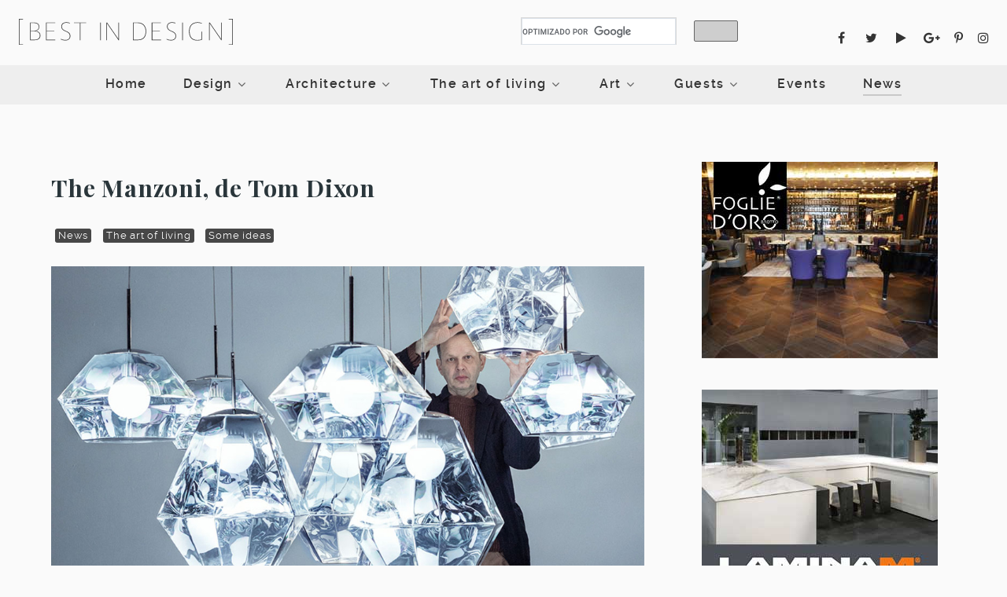

--- FILE ---
content_type: text/html; charset=utf-8
request_url: https://thebestindesign.net/news/1002-the-manzoni-de-tom-dixon
body_size: 119645
content:
<!DOCTYPE html>
<html lang="es-ES" dir="ltr">
        <head>
    
            <meta name="viewport" content="width=device-width, initial-scale=1.0">
        <meta http-equiv="X-UA-Compatible" content="IE=edge" />
                                                <meta name="apple-mobile-web-app-capable" content="yes" />
                                                                            <meta name="viewport" content="width=device-width, initial-scale=1, maximum-scale=1, user-scalable=no" />
                                    

        
            
         <meta charset="utf-8" />
	<base href="https://thebestindesign.net/news/1002-the-manzoni-de-tom-dixon" />
	<meta name="keywords" content="Dixon´s Design Research Studio, Tom Dixon, The Manzoni, Manzoni es el primer espacio permanente de Dixon en Europa, Fat, Spring, luces de globo translúcidas de ópalo, semana del diseño de Milán" />
	<meta name="author" content="Pedro Fernández" />
	<meta name="description" content="Diseñado por su propia firma, Dixon´s Design Research Studio, Tom Dixon está a la espera de la apertura de su restaurante y sala de exhibición llamado The Manzoni en Milán, Italia. " />
	<meta name="generator" content="Joomla! - Open Source Content Management" />
	<title>The Manzoni, de Tom Dixon</title>
	<link href="/plugins/content/roksocialbuttons/assets/roksocialbuttons.css" rel="stylesheet" />
	<link href="/plugins/system/rokbox/assets/styles/rokbox.css" rel="stylesheet" />
	<link href="/templates/g5_helium/custom/uikit/css/uikit.min.css" rel="stylesheet" />
	<link href="/media/gantry5/engines/nucleus/css-compiled/nucleus.css" rel="stylesheet" />
	<link href="/templates/g5_helium/custom/css-compiled/helium_36.css" rel="stylesheet" />
	<link href="/media/gantry5/assets/css/bootstrap-gantry.css" rel="stylesheet" />
	<link href="/media/gantry5/engines/nucleus/css-compiled/joomla.css" rel="stylesheet" />
	<link href="/media/jui/css/icomoon.css" rel="stylesheet" />
	<link href="/media/gantry5/assets/css/font-awesome.min.css" rel="stylesheet" />
	<link href="/templates/g5_helium/custom/css-compiled/helium-joomla_36.css" rel="stylesheet" />
	<link href="/templates/g5_helium/custom/css-compiled/custom_36.css?697226c0" rel="stylesheet" />
	<link href="/templates/g5_helium/custom/scss/animate.css" rel="stylesheet" />
	<style>
#jsemrp_220_417{margin: auto;}#jsemrp_221_160{margin: auto;}.cull2-l, .cull2-r, .cull {
    font-size: 18px;
    font-weight: 300;
    line-height: 150%;
    margin-bottom: 0;
    color: #444444;
    text-align: center;
    width: 80%;
    margin: 20px auto 20px auto;
}
.cull small {
    display: block;
    text-align: right;
    font-size: 14px;
}
@media (max-width: 480px) {
    .cull2-l, .cull2-r, .cull {
        width: 100%;
    }
}
        #g-navigation {
            /* Needed for Safari (Mac) */
            width: 100%;
        }

        #g-navigation.g-fixed-active {
            position: fixed;
            width: 100%;
            top: 0;
            z-index: 1003;
            left: 0;
            -webkit-transition: all 0.5s;
            -moz-transition: all 0.5s;
            -ms-transition: all 0.5s;
            -o-transition: all 0.5s;
            transition: all 0.5s;
        }

        .animated {
          -webkit-transition: transform 200ms linear;
          -moz-transition: transform 200ms linear;
          -ms-transition: transform 200ms linear;
          -o-transition: transform 200ms linear;
          transition: transform 200ms linear;
        }

        .slideDown {
          -webkit-transform: translateY(0%);
          -moz-transform: translateY(0%);
          -ms-transform: translateY(0%);
          -o-transform: translateY(0%);
          transform: translateY(0%);
        }

        .slideUp {
          -webkit-transform: translateY(-100%);
          -moz-transform: translateY(-100%);
          -ms-transform: translateY(-100%);
          -o-transform: translateY(-100%);
          transform: translateY(-100%);
        }

        .animated {
          -webkit-animation-duration: 0.5s;
          -moz-animation-duration: 0.5s;
          -ms-animation-duration: 0.5s;
          -o-animation-duration: 0.5s;
          animation-duration: 0.5s;
          -webkit-animation-fill-mode: both;
          -moz-animation-fill-mode: both;
          -ms-animation-fill-mode: both;
          -o-animation-fill-mode: both;
          animation-fill-mode: both;
        }

        @-webkit-keyframes slideDownHR {
            0% {
                -webkit-transform: translateY(-100%);
            }

            100% {
                -webkit-transform: translateY(0);
            }
        }

        @-moz-keyframes slideDownHR {
            0% {
                -moz-transform: translateY(-100%);
            }

            100% {
                -moz-transform: translateY(0);
            }
        }

        @-o-keyframes slideDownHR {
            0% {
                -o-transform: translateY(-100%);
            }

            100% {
                -o-transform: translateY(0);
            }
        }

        @keyframes slideDownHR {
            0% {
                transform: translateY(-100%);
            }

            100% {
                transform: translateY(0);
            }
        }

        .animated.slideDown {
            -webkit-animation-name: slideDownHR;
            -moz-animation-name: slideDownHR;
            -o-animation-name: slideDownHR;
            animation-name: slideDownHR;
        }

        @-webkit-keyframes slideUpHR {
            0% {
                -webkit-transform: translateY(0);
            }

            100% {
                -webkit-transform: translateY(-100%);
            }
        }

        @-moz-keyframes slideUpHR {
            0% {
                -moz-transform: translateY(0);
            }

            100% {
                -moz-transform: translateY(-100%);
            }
        }

        @-o-keyframes slideUpHR {
            0% {
                -o-transform: translateY(0);
            }

            100% {
                -o-transform: translateY(-100%);
            }
        }

        @keyframes slideUpHR {
            0% {
                transform: translateY(0);
            }

            100% {
                transform: translateY(-100%);
            }
        }

        .animated.slideUp {
            -webkit-animation-name: slideUpHR;
            -moz-animation-name: slideUpHR;
            -o-animation-name: slideUpHR;
            animation-name: slideUpHR;
        }

        @-webkit-keyframes swingInX {
            0% {
                -webkit-transform: perspective(400px) rotateX(-90deg);
            }
            
            100% {
                -webkit-transform: perspective(400px) rotateX(0deg);
            }
        }

        @-moz-keyframes swingInX {
            0% {
                -moz-transform: perspective(400px) rotateX(-90deg);
            }

            100% {
                -moz-transform: perspective(400px) rotateX(0deg);
            }
        }

        @-o-keyframes swingInX {
            0% {
                -o-transform: perspective(400px) rotateX(-90deg);
            }
            
            100% {
                -o-transform: perspective(400px) rotateX(0deg);
            }
        }

        @keyframes swingInX {
            0% {
                transform: perspective(400px) rotateX(-90deg);
            }
            
            100% {
                transform: perspective(400px) rotateX(0deg);
            }
        }

        .animated.swingInX {
            -webkit-transform-origin: top;
            -moz-transform-origin: top;
            -ie-transform-origin: top;
            -o-transform-origin: top;
            transform-origin: top;
          
            -webkit-backface-visibility: visible !important;
            -webkit-animation-name: swingInX;
            -moz-backface-visibility: visible !important;
            -moz-animation-name: swingInX;
            -o-backface-visibility: visible !important;
            -o-animation-name: swingInX;
            backface-visibility: visible !important;
            animation-name: swingInX;
        }

        @-webkit-keyframes swingOutX {
            0% {
                -webkit-transform: perspective(400px) rotateX(0deg);
            }
          100% {
                -webkit-transform: perspective(400px) rotateX(-90deg);
            }
        }

        @-moz-keyframes swingOutX {
            0% {
                -moz-transform: perspective(400px) rotateX(0deg);
            }
          100% {
                -moz-transform: perspective(400px) rotateX(-90deg);
            }
        }

        @-o-keyframes swingOutX {
            0% {
                -o-transform: perspective(400px) rotateX(0deg);
            }
          100% {
                -o-transform: perspective(400px) rotateX(-90deg);
            }
        }

        @keyframes swingOutX {
            0% {
                transform: perspective(400px) rotateX(0deg);
            }
          100% {
                transform: perspective(400px) rotateX(-90deg);
            }
        }

        .animated.swingOutX {
            -webkit-transform-origin: top;
            -webkit-animation-name: swingOutX;
            -webkit-backface-visibility: visible !important;
            -moz-animation-name: swingOutX;
            -moz-backface-visibility: visible !important;
            -o-animation-name: swingOutX;
            -o-backface-visibility: visible !important;
            animation-name: swingOutX;
            backface-visibility: visible !important;
        }

        @-webkit-keyframes flipInX {
            0% {
                -webkit-transform: perspective(400px) rotateX(90deg);
                opacity: 0;
            }
            
            100% {
                -webkit-transform: perspective(400px) rotateX(0deg);
                opacity: 1;
            }
        }

        @-moz-keyframes flipInX {
            0% {
                -moz-transform: perspective(400px) rotateX(90deg);
                opacity: 0;
            }

            100% {
                -moz-transform: perspective(400px) rotateX(0deg);
                opacity: 1;
            }
        }

        @-o-keyframes flipInX {
            0% {
                -o-transform: perspective(400px) rotateX(90deg);
                opacity: 0;
            }
            
            100% {
                -o-transform: perspective(400px) rotateX(0deg);
                opacity: 1;
            }
        }

        @keyframes flipInX {
            0% {
                transform: perspective(400px) rotateX(90deg);
                opacity: 0;
            }
            
            100% {
                transform: perspective(400px) rotateX(0deg);
                opacity: 1;
            }
        }

        .animated.flipInX {
            -webkit-backface-visibility: visible !important;
            -webkit-animation-name: flipInX;
            -moz-backface-visibility: visible !important;
            -moz-animation-name: flipInX;
            -o-backface-visibility: visible !important;
            -o-animation-name: flipInX;
            backface-visibility: visible !important;
            animation-name: flipInX;
        }

        @-webkit-keyframes flipOutX {
            0% {
                -webkit-transform: perspective(400px) rotateX(0deg);
                opacity: 1;
            }
          100% {
                -webkit-transform: perspective(400px) rotateX(90deg);
                opacity: 0;
            }
        }

        @-moz-keyframes flipOutX {
            0% {
                -moz-transform: perspective(400px) rotateX(0deg);
                opacity: 1;
            }
          100% {
                -moz-transform: perspective(400px) rotateX(90deg);
                opacity: 0;
            }
        }

        @-o-keyframes flipOutX {
            0% {
                -o-transform: perspective(400px) rotateX(0deg);
                opacity: 1;
            }
          100% {
                -o-transform: perspective(400px) rotateX(90deg);
                opacity: 0;
            }
        }

        @keyframes flipOutX {
            0% {
                transform: perspective(400px) rotateX(0deg);
                opacity: 1;
            }
          100% {
                transform: perspective(400px) rotateX(90deg);
                opacity: 0;
            }
        }

        .animated.flipOutX {
            -webkit-animation-name: flipOutX;
            -webkit-backface-visibility: visible !important;
            -moz-animation-name: flipOutX;
            -moz-backface-visibility: visible !important;
            -o-animation-name: flipOutX;
            -o-backface-visibility: visible !important;
            animation-name: flipOutX;
            backface-visibility: visible !important;
        }

        @-webkit-keyframes bounceInDown {
            0% {
                opacity: 0;
                -webkit-transform: translateY(-200px);
            }

            60% {
                opacity: 1;
                -webkit-transform: translateY(30px);
            }

            80% {
                -webkit-transform: translateY(-10px);
            }

            100% {
                -webkit-transform: translateY(0);
            }
        }

        @-moz-keyframes bounceInDown {
            0% {
                opacity: 0;
                -moz-transform: translateY(-200px);
            }

            60% {
                opacity: 1;
                -moz-transform: translateY(30px);
            }

            80% {
                -moz-transform: translateY(-10px);
            }

            100% {
                -moz-transform: translateY(0);
            }
        }

        @-o-keyframes bounceInDown {
            0% {
                opacity: 0;
                -o-transform: translateY(-200px);
            }

            60% {
                opacity: 1;
                -o-transform: translateY(30px);
            }

            80% {
                -o-transform: translateY(-10px);
            }

            100% {
                -o-transform: translateY(0);
            }
        }

        @keyframes bounceInDown {
            0% {
                opacity: 0;
                transform: translateY(-200px);
            }

            60% {
                opacity: 1;
                transform: translateY(30px);
            }

            80% {
                transform: translateY(-10px);
            }

            100% {
                transform: translateY(0);
            }
        }

        .animated.bounceInDown {
            -webkit-animation-name: bounceInDown;
            -moz-animation-name: bounceInDown;
            -o-animation-name: bounceInDown;
            animation-name: bounceInDown;
        }

        @-webkit-keyframes bounceOutUp {
            0% {
                -webkit-transform: translateY(0);
            }

            30% {
                opacity: 1;
                -webkit-transform: translateY(20px);
            }

            100% {
                opacity: 0;
                -webkit-transform: translateY(-200px);
            }
        }

        @-moz-keyframes bounceOutUp {
            0% {
                -moz-transform: translateY(0);
            }

            30% {
                opacity: 1;
                -moz-transform: translateY(20px);
            }

            100% {
                opacity: 0;
                -moz-transform: translateY(-200px);
            }
        }

        @-o-keyframes bounceOutUp {
            0% {
                -o-transform: translateY(0);
            }

            30% {
                opacity: 1;
                -o-transform: translateY(20px);
            }

            100% {
                opacity: 0;
                -o-transform: translateY(-200px);
            }
        }

        @keyframes bounceOutUp {
            0% {
                transform: translateY(0);
            }

            30% {
                opacity: 1;
                transform: translateY(20px);
            }

            100% {
                opacity: 0;
                transform: translateY(-200px);
            }
        }

        .animated.bounceOutUp {
            -webkit-animation-name: bounceOutUp;
            -moz-animation-name: bounceOutUp;
            -o-animation-name: bounceOutUp;
            animation-name: bounceOutUp;
        }
        
	</style>
	<script type="application/json" class="joomla-script-options new">{"csrf.token":"aee3ac23d42f9e4fbacdb0d1abfab8d8","system.paths":{"root":"","base":""}}</script>
	<script src="/media/jui/js/jquery.min.js?120dea4c5ec4ddd620a78e5b0b64db67"></script>
	<script src="/media/jui/js/jquery-noconflict.js?120dea4c5ec4ddd620a78e5b0b64db67"></script>
	<script src="/media/jui/js/jquery-migrate.min.js?120dea4c5ec4ddd620a78e5b0b64db67"></script>
	<script src="https://thebestindesign.net/plugins/system/iasj/jquery-ias.min.js"></script>
	<script src="https://s7.addthis.com/js/250/addthis_widget.js#pubid=ra-599e7330f382055b"></script>
	<script src="/media/system/js/caption.js?120dea4c5ec4ddd620a78e5b0b64db67"></script>
	<script src="/media/system/js/mootools-core.js?120dea4c5ec4ddd620a78e5b0b64db67"></script>
	<script src="/media/system/js/core.js?120dea4c5ec4ddd620a78e5b0b64db67"></script>
	<script src="/media/system/js/mootools-more.js?120dea4c5ec4ddd620a78e5b0b64db67"></script>
	<script src="/plugins/system/rokbox/assets/js/rokbox.js"></script>
	<script src="/media/jui/js/bootstrap.min.js?120dea4c5ec4ddd620a78e5b0b64db67"></script>
	<script src="https://ajax.googleapis.com/ajax/libs/swfobject/2.2/swfobject.js"></script>
	<script src="/modules/mod_novarp/js/cycle.js"></script>
	<script src="/templates/g5_helium/custom/uikit/js/uikit.min.js"></script>
	<script src="/templates/g5_helium/custom/js/wow-init.js"></script>
	<script src="/templates/g5_helium/custom/js/wow.js"></script>
	<script src="https://www.googletagmanager.com/gtag/js?id=UA-47983210-11" async></script>
	<script>
jQuery_check = jQuery.noConflict();  var ias = jQuery.ias({
                                        container:  '.blog',
                                        item:       '.result-title',
                                        pagination: '.pagination',
                                        next:       '.pagination-next a.pagenav,a[title=\'Next\'].pagenav,li:nth-last-child(2) a.pagenav'
                                      });
                        
                                        // Adds a link which has to be clicked to load the next page
                                        ias.extension(new IASTriggerExtension({
                                            text: 'Load More',
                                            html: ' <div class="iasj-trigger" style="text-align: center; display: block; width: 100%; float: left; cursor: pointer;"><a>{text}</a></div>',
                                            offset: 50
                                        }));
                                        // Adds a loader image which is displayed during loading
                                        ias.extension(new IASSpinnerExtension({  src: 'images/spinner.gif', html: '<div class="iasj-spinner" style="text-align: center;  clear: both;  "><img style=" width: 100px; height: auto; " src="/{src}"/></div>'
                                        })); 
                                       
                                        // Adds a text when there are no more pages left to load
                                        ias.extension(new IASNoneLeftExtension({
                                            text: 'You reached the end.', 
                                            html: '<div class="iasj-noneleft" style="text-align: center; clear: both; ">{text}</div>'
                                        }));
                                        ;
                    
                    jQuery(window).on('load',  function() {
				new JCaption('img.caption');
			});if (typeof RokBoxSettings == 'undefined') RokBoxSettings = {pc: '100'};var $MRPJSE = jQuery.noConflict();
        $MRPJSE(window).ready(function() {
            $MRPJSE('#jsemrp_220_417').cycle(
                {
                    width: 300,
            height: 250,
            center: false,
            aspect: true,
                    fx: 'turnDown',
                    timeoutFn: calculateTimeout_mrp_220_417,
                    remCycle: false,
                    after: afterCallback_mrp_220_417
                }
            );
	   });
	   var timeouts_mrp_220_417 = [15000, 15000, 15000, 15000, 15000, 15000, 15000, 15000, 15000, 15000, 15000, 15000, 15000, 15000];
        function calculateTimeout_mrp_220_417(currElement, nextElement, opts, isForward) {
    	   var index_mrp_220_417 = opts.currSlide; return timeouts_mrp_220_417[index_mrp_220_417];
        }
        
        function afterCallback_mrp_220_417(currElement, nextElement, opts, isForward){
            if (nextElement.id != ""){
                $MRPJSE.ajax({
                    type: "GET",
                    url: "/modules/mod_novarp/track.php?track=" + nextElement.id,
                    cache: false
                });
            }
        }var $MRPJSE = jQuery.noConflict();
        $MRPJSE(window).ready(function() {
            $MRPJSE('#jsemrp_221_160').cycle(
                {
                    width: 300,
            height: 250,
            center: false,
            aspect: true,
                    fx: 'turnDown',
                    timeoutFn: calculateTimeout_mrp_221_160,
                    remCycle: false,
                    after: afterCallback_mrp_221_160
                }
            );
	   });
	   var timeouts_mrp_221_160 = [15000, 15000, 15000, 15000, 15000, 15000, 15000, 15000, 15000, 15000, 15000, 15000, 15000, 15000];
        function calculateTimeout_mrp_221_160(currElement, nextElement, opts, isForward) {
    	   var index_mrp_221_160 = opts.currSlide; return timeouts_mrp_221_160[index_mrp_221_160];
        }
        
        function afterCallback_mrp_221_160(currElement, nextElement, opts, isForward){
            if (nextElement.id != ""){
                $MRPJSE.ajax({
                    type: "GET",
                    url: "/modules/mod_novarp/track.php?track=" + nextElement.id,
                    cache: false
                });
            }
        }      window.dataLayer = window.dataLayer || [];
      function gtag(){dataLayer.push(arguments);}
      gtag('js', new Date());

      gtag('config', 'UA-47983210-11');

          
	</script>
	<meta property="og:title" content="The Manzoni, de Tom Dixon"/>
	<meta property="og:url" content="https://thebestindesign.net/news/1002-the-manzoni-de-tom-dixon"/>
	<meta property="og:site_name" content="Best in Design"/>
	<meta property="og:description" content="Diseñado por su propia firma, Dixon´s Design Research Studio, Tom Dixon está a la espera de la apertura de su restaurante y sala de exhibición llamado The Manzoni en Milán, Italia. "/>
	<meta property="og:country-name" content="Mexico"/>
	<meta property="og:email" content="contact@thebestindesign.net"/>
	<meta property="og:image" content="https://thebestindesign.net/images/articles/01002-manzoni/tom-dixon-full.jpg"/>
	<meta property="og:type" content="article"/>

    
                
</head>

    <body class="gantry g-helium-style site com_content view-article no-layout no-task dir-ltr itemid-150 outline-36 g-offcanvas-left g-default g-style-preset5">
        
                    

        <div id="g-offcanvas"  data-g-offcanvas-swipe="1" data-g-offcanvas-css3="1">
                        <div class="g-grid">                        

        <div class="g-block size-100">
             <div id="mobile-menu-5723-particle" class="g-content g-particle">            <div id="g-mobilemenu-container" data-g-menu-breakpoint="48rem"></div>
            </div>
        </div>
            </div>
    </div>
        <div id="g-page-surround">
            <div class="g-offcanvas-hide g-offcanvas-toggle" role="navigation" data-offcanvas-toggle aria-controls="g-offcanvas" aria-expanded="false"><i class="fa fa-fw fa-bars"></i></div>                        

                                            
                <section id="g-navigation" class="g-flushed">
                <div class="g-container">                                <div class="g-grid">                        

        <div class="g-block size-25 bind-logo visible-desktop">
             <div id="logo-7961-particle" class="g-content g-particle">            <a href="/" target="_self" title="" aria-label="" rel="home" class="g-logo g-logo-helium">
                        <svg id="Capa_1" data-name="Capa 1" xmlns="http://www.w3.org/2000/svg" viewBox="0 0 576.26 70"><defs><style>.cls-1{fill:#333;}</style></defs><title>bdlogoh</title><path class="cls-1" d="M0,0H11.24V1.34H1.56V68.73h9.69V70H0Z"/><path class="cls-1" d="M41.22,57.7H30.12V9.83h9.55c10.68,0,15.13,4.38,15.13,11.6,0,6.43-3.75,10.32-9.62,11.31C53,33.44,58,38,58,44.83,58,51.12,54.59,57.7,41.22,57.7ZM39.67,11.31H31.82V32.1h9.83c7,0,11.6-4.1,11.6-10.46S49.5,11.31,39.67,11.31Zm1.63,22.2H31.82v22.7H42c8.91,0,14.35-4.1,14.35-11.38C56.35,37.33,49.85,33.52,41.29,33.52Z"/><path class="cls-1" d="M73,9.83H97.89v1.49H74.7V32.1H95.06v1.49H74.7V56.21H98V57.7H73Z"/><path class="cls-1" d="M137.11,12.3a27.9,27.9,0,0,0-8.91-1.63c-6.58,0-12.3,2.9-12.3,9.9,0,15.2,22.77,9.19,22.77,25.88,0,8.48-6.58,12-14.07,12a25,25,0,0,1-11.67-2.9V54a26.17,26.17,0,0,0,11.81,3c6.58,0,12.23-3.11,12.23-10.46,0-15.56-22.77-9.55-22.77-26,0-8.13,6.65-11.38,14-11.38a29.49,29.49,0,0,1,8.91,1.56Z"/><path class="cls-1" d="M165.7,57.7H164V11.31H148.52V9.83h32.74v1.49H165.7Z"/><path class="cls-1" d="M220.71,9.83V57.7H219V9.83Z"/><path class="cls-1" d="M237.3,12.44h-.07V57.7H235.6V9.83h1.77L267.78,54V9.83h1.7V57.7h-1.13Z"/><path class="cls-1" d="M319.84,57.7H307.26V9.83h12.59c14.21,0,23,9,23,23.4C342.82,49.64,335.26,57.7,319.84,57.7Zm-.35-46.38H308.88v44.9h10.46c14.71,0,21.85-7.49,21.85-22.84C341.2,19.66,333,11.31,319.49,11.31Z"/><path class="cls-1" d="M357.72,9.83h24.89v1.49H359.42V32.1h20.36v1.49H359.42V56.21h23.33V57.7h-25Z"/><path class="cls-1" d="M421.83,12.3a27.9,27.9,0,0,0-8.91-1.63c-6.58,0-12.3,2.9-12.3,9.9,0,15.2,22.77,9.19,22.77,25.88,0,8.48-6.58,12-14.07,12a25,25,0,0,1-11.67-2.9V54a26.17,26.17,0,0,0,11.81,3c6.58,0,12.23-3.11,12.23-10.46,0-15.56-22.77-9.55-22.77-26,0-8.13,6.65-11.38,14-11.38a29.49,29.49,0,0,1,8.91,1.56Z"/><path class="cls-1" d="M441.63,9.83V57.7h-1.7V9.83Z"/><path class="cls-1" d="M481.79,10.68c-16.76,0-21.92,11.45-21.92,23.12,0,15.84,7.71,23.26,20.29,23.26a34.06,34.06,0,0,0,11.74-1.7V34.43h1.63V56.28a37.38,37.38,0,0,1-13.65,2.19c-12.44,0-21.71-6.79-21.71-24.54,0-15.34,8.06-24.75,23.26-24.75a27.44,27.44,0,0,1,11,2.19v1.56A26.38,26.38,0,0,0,481.79,10.68Z"/><path class="cls-1" d="M514,12.44h-.07V57.7h-1.63V9.83H514L544.44,54V9.83h1.7V57.7H545Z"/><path class="cls-1" d="M565,70V68.73h9.69V1.34H565V0h11.24V70Z"/></svg>
            </a>
            </div>
        </div>
                    

        <div class="g-block size-25 visible-desktop">
             <div class="spacer"></div>
        </div>
                    

        <div class="g-block size-25 align-left bind-search visible-desktop">
             <div id="custom-6532-particle" class="g-content g-particle">            <script>
  (function() {
    var cx = '017361123659394207601:osqifrntobu';
    var gcse = document.createElement('script');
    gcse.type = 'text/javascript';
    gcse.async = true;
    gcse.src = 'https://cse.google.com/cse.js?cx=' + cx;
    var s = document.getElementsByTagName('script')[0];
    s.parentNode.insertBefore(gcse, s);
  })();
</script>
<gcse:search></gcse:search>
            </div>
        </div>
                    

        <div class="g-block size-25 visible-desktop">
             <div id="social-4291-particle" class="g-content g-particle">            <div class="g-social bind-social">
                                            <a href="https://www.facebook.com/bestindesign2018/" target="_blank" rel="noopener noreferrer" title="Facebook" aria-label="Facebook">
                <span class="fa fa-facebook fa-fw"></span>                            </a>
                                            <a href="https://twitter.com/bestindesign_" target="_blank" rel="noopener noreferrer" title="Twitter" aria-label="Twitter">
                <span class="fa fa-twitter fa-fw"></span>                            </a>
                                            <a href="https://www.youtube.com/channel/UCGeUvZV4AJpYyqOJS-fk1zw" target="_blank" rel="noopener noreferrer" title="YouTube" aria-label="YouTube">
                <span class="fa fa-play fa-fw"></span>                            </a>
                                            <a href="https://plus.google.com/u/0/b/113343035743228746553/113343035743228746553" target="_blank" rel="noopener noreferrer" title="Google+" aria-label="Google+">
                <span class="fa fa-google-plus"></span>                            </a>
                                            <a href="https://es.pinterest.com/bestindesign_/" target="_blank" rel="noopener noreferrer" title="Pinterest" aria-label="Pinterest">
                <span class="fa fa-pinterest-p"></span>                            </a>
                                            <a href="https://www.instagram.com/bestindesign.world/" target="_blank" rel="noopener noreferrer" title="Instagram" aria-label="Instagram">
                <span class="fa fa-instagram"></span>                            </a>
            </div>
            </div>
        </div>
            </div>
                            <div class="g-grid">                        

        <div class="g-block size-100 visible-phone bind-logo-home-mobile">
             <div id="logo-6717-particle" class="g-content g-particle">            <a href="/" target="_self" title="" aria-label="" rel="home" class="g-logo g-logo-helium">
                        <svg id="Capa_1" data-name="Capa 1" xmlns="http://www.w3.org/2000/svg" viewBox="0 0 576.26 70"><defs><style>.cls-1{fill:#333;}</style></defs><title>bdlogoh</title><path class="cls-1" d="M0,0H11.24V1.34H1.56V68.73h9.69V70H0Z"/><path class="cls-1" d="M41.22,57.7H30.12V9.83h9.55c10.68,0,15.13,4.38,15.13,11.6,0,6.43-3.75,10.32-9.62,11.31C53,33.44,58,38,58,44.83,58,51.12,54.59,57.7,41.22,57.7ZM39.67,11.31H31.82V32.1h9.83c7,0,11.6-4.1,11.6-10.46S49.5,11.31,39.67,11.31Zm1.63,22.2H31.82v22.7H42c8.91,0,14.35-4.1,14.35-11.38C56.35,37.33,49.85,33.52,41.29,33.52Z"/><path class="cls-1" d="M73,9.83H97.89v1.49H74.7V32.1H95.06v1.49H74.7V56.21H98V57.7H73Z"/><path class="cls-1" d="M137.11,12.3a27.9,27.9,0,0,0-8.91-1.63c-6.58,0-12.3,2.9-12.3,9.9,0,15.2,22.77,9.19,22.77,25.88,0,8.48-6.58,12-14.07,12a25,25,0,0,1-11.67-2.9V54a26.17,26.17,0,0,0,11.81,3c6.58,0,12.23-3.11,12.23-10.46,0-15.56-22.77-9.55-22.77-26,0-8.13,6.65-11.38,14-11.38a29.49,29.49,0,0,1,8.91,1.56Z"/><path class="cls-1" d="M165.7,57.7H164V11.31H148.52V9.83h32.74v1.49H165.7Z"/><path class="cls-1" d="M220.71,9.83V57.7H219V9.83Z"/><path class="cls-1" d="M237.3,12.44h-.07V57.7H235.6V9.83h1.77L267.78,54V9.83h1.7V57.7h-1.13Z"/><path class="cls-1" d="M319.84,57.7H307.26V9.83h12.59c14.21,0,23,9,23,23.4C342.82,49.64,335.26,57.7,319.84,57.7Zm-.35-46.38H308.88v44.9h10.46c14.71,0,21.85-7.49,21.85-22.84C341.2,19.66,333,11.31,319.49,11.31Z"/><path class="cls-1" d="M357.72,9.83h24.89v1.49H359.42V32.1h20.36v1.49H359.42V56.21h23.33V57.7h-25Z"/><path class="cls-1" d="M421.83,12.3a27.9,27.9,0,0,0-8.91-1.63c-6.58,0-12.3,2.9-12.3,9.9,0,15.2,22.77,9.19,22.77,25.88,0,8.48-6.58,12-14.07,12a25,25,0,0,1-11.67-2.9V54a26.17,26.17,0,0,0,11.81,3c6.58,0,12.23-3.11,12.23-10.46,0-15.56-22.77-9.55-22.77-26,0-8.13,6.65-11.38,14-11.38a29.49,29.49,0,0,1,8.91,1.56Z"/><path class="cls-1" d="M441.63,9.83V57.7h-1.7V9.83Z"/><path class="cls-1" d="M481.79,10.68c-16.76,0-21.92,11.45-21.92,23.12,0,15.84,7.71,23.26,20.29,23.26a34.06,34.06,0,0,0,11.74-1.7V34.43h1.63V56.28a37.38,37.38,0,0,1-13.65,2.19c-12.44,0-21.71-6.79-21.71-24.54,0-15.34,8.06-24.75,23.26-24.75a27.44,27.44,0,0,1,11,2.19v1.56A26.38,26.38,0,0,0,481.79,10.68Z"/><path class="cls-1" d="M514,12.44h-.07V57.7h-1.63V9.83H514L544.44,54V9.83h1.7V57.7H545Z"/><path class="cls-1" d="M565,70V68.73h9.69V1.34H565V0h11.24V70Z"/></svg>
            </a>
            </div>
        </div>
            </div>
                            <div class="g-grid">                        

        <div class="g-block size-100 center visible-desktop manu-home">
             <div id="menu-8556-particle" class="g-content g-particle">            <nav class="g-main-nav" data-g-hover-expand="true">
        <ul class="g-toplevel">
                                                                                                                
        
                
        
                
        
        <li class="g-menu-item g-menu-item-type-component g-menu-item-128 g-standard  ">
                            <a class="g-menu-item-container" href="/">
                                                                <span class="g-menu-item-content">
                                    <span class="g-menu-item-title">Home</span>
            
                    </span>
                                                </a>
                                </li>
    
                                                                                                
        
                
        
                
        
        <li class="g-menu-item g-menu-item-type-component g-menu-item-151 g-parent g-fullwidth g-menu-item-link-parent ">
                            <a class="g-menu-item-container" href="/design">
                                                                <span class="g-menu-item-content">
                                    <span class="g-menu-item-title">Design</span>
            
                    </span>
                    <span class="g-menu-parent-indicator" data-g-menuparent=""></span>                            </a>
                                                        <ul class="g-dropdown g-inactive g-fade ">
            <li class="g-dropdown-column">
                        <div class="g-grid">
                        <div class="g-block size-100">
            <ul class="g-sublevel">
                <li class="g-level-1 g-go-back">
                    <a class="g-menu-item-container" href="#" data-g-menuparent=""><span>Back</span></a>
                </li>
                                                                                                                    
        
                
        
                
        
        <li class="g-menu-item g-menu-item-type-component g-menu-item-166 g-parent g-menu-item-link-parent visible-phone">
                            <a class="g-menu-item-container" href="/design/furniture">
                                                                <span class="g-menu-item-content">
                                    <span class="g-menu-item-title">Furniture</span>
            
                    </span>
                    <span class="g-menu-parent-indicator" data-g-menuparent=""></span>                            </a>
                                                        <ul class="g-dropdown g-inactive g-fade ">
            <li class="g-dropdown-column">
                        <div class="g-grid">
                        <div class="g-block size-100">
            <ul class="g-sublevel">
                <li class="g-level-2 g-go-back">
                    <a class="g-menu-item-container" href="#" data-g-menuparent=""><span>Back</span></a>
                </li>
                                                                                                                    
        
                
        
                
        
        <li class="g-menu-item g-menu-item-type-component g-menu-item-194  ">
                            <a class="g-menu-item-container" href="/design/furniture/living-room">
                                                                <span class="g-menu-item-content">
                                    <span class="g-menu-item-title">Living room</span>
            
                    </span>
                                                </a>
                                </li>
    
                                                                                                
        
                
        
                
        
        <li class="g-menu-item g-menu-item-type-component g-menu-item-199  ">
                            <a class="g-menu-item-container" href="/design/furniture/dining-room">
                                                                <span class="g-menu-item-content">
                                    <span class="g-menu-item-title">Dining room</span>
            
                    </span>
                                                </a>
                                </li>
    
                                                                                                
        
                
        
                
        
        <li class="g-menu-item g-menu-item-type-component g-menu-item-200  ">
                            <a class="g-menu-item-container" href="/design/furniture/kitchen">
                                                                <span class="g-menu-item-content">
                                    <span class="g-menu-item-title">Kitchen</span>
            
                    </span>
                                                </a>
                                </li>
    
                                                                                                
        
                
        
                
        
        <li class="g-menu-item g-menu-item-type-component g-menu-item-201  ">
                            <a class="g-menu-item-container" href="/design/furniture/bedroom">
                                                                <span class="g-menu-item-content">
                                    <span class="g-menu-item-title">Bedroom</span>
            
                    </span>
                                                </a>
                                </li>
    
                                                                                                
        
                
        
                
        
        <li class="g-menu-item g-menu-item-type-component g-menu-item-202  ">
                            <a class="g-menu-item-container" href="/design/furniture/bathroom">
                                                                <span class="g-menu-item-content">
                                    <span class="g-menu-item-title">Bathroom</span>
            
                    </span>
                                                </a>
                                </li>
    
                                                                                                
        
                
        
                
        
        <li class="g-menu-item g-menu-item-type-component g-menu-item-203  ">
                            <a class="g-menu-item-container" href="/design/furniture/outdoors">
                                                                <span class="g-menu-item-content">
                                    <span class="g-menu-item-title">Outdoors</span>
            
                    </span>
                                                </a>
                                </li>
    
    
            </ul>
        </div>
            </div>

            </li>
        </ul>
            </li>
    
                                                                                                
        
                
        
                
        
        <li class="g-menu-item g-menu-item-type-component g-menu-item-204 g-parent g-menu-item-link-parent visible-phone">
                            <a class="g-menu-item-container" href="/design/lighting">
                                                                <span class="g-menu-item-content">
                                    <span class="g-menu-item-title">Lighting</span>
            
                    </span>
                    <span class="g-menu-parent-indicator" data-g-menuparent=""></span>                            </a>
                                                        <ul class="g-dropdown g-inactive g-fade ">
            <li class="g-dropdown-column">
                        <div class="g-grid">
                        <div class="g-block size-100">
            <ul class="g-sublevel">
                <li class="g-level-2 g-go-back">
                    <a class="g-menu-item-container" href="#" data-g-menuparent=""><span>Back</span></a>
                </li>
                                                                                                                    
        
                
        
                
        
        <li class="g-menu-item g-menu-item-type-component g-menu-item-205  ">
                            <a class="g-menu-item-container" href="/design/lighting/chandelier">
                                                                <span class="g-menu-item-content">
                                    <span class="g-menu-item-title">Chandelier</span>
            
                    </span>
                                                </a>
                                </li>
    
                                                                                                
        
                
        
                
        
        <li class="g-menu-item g-menu-item-type-component g-menu-item-206  ">
                            <a class="g-menu-item-container" href="/design/lighting/hanging-pendant">
                                                                <span class="g-menu-item-content">
                                    <span class="g-menu-item-title">Hanging pendant</span>
            
                    </span>
                                                </a>
                                </li>
    
                                                                                                
        
                
        
                
        
        <li class="g-menu-item g-menu-item-type-component g-menu-item-207  ">
                            <a class="g-menu-item-container" href="/design/lighting/floor-lamp">
                                                                <span class="g-menu-item-content">
                                    <span class="g-menu-item-title">Floor lamp</span>
            
                    </span>
                                                </a>
                                </li>
    
                                                                                                
        
                
        
                
        
        <li class="g-menu-item g-menu-item-type-component g-menu-item-208  ">
                            <a class="g-menu-item-container" href="/design/lighting/table-lamp">
                                                                <span class="g-menu-item-content">
                                    <span class="g-menu-item-title">Table lamp</span>
            
                    </span>
                                                </a>
                                </li>
    
                                                                                                
        
                
        
                
        
        <li class="g-menu-item g-menu-item-type-component g-menu-item-209  ">
                            <a class="g-menu-item-container" href="/design/lighting/desk-lamp">
                                                                <span class="g-menu-item-content">
                                    <span class="g-menu-item-title">Desk lamp</span>
            
                    </span>
                                                </a>
                                </li>
    
                                                                                                
        
                
        
                
        
        <li class="g-menu-item g-menu-item-type-component g-menu-item-211  ">
                            <a class="g-menu-item-container" href="/design/lighting/wall-lantern">
                                                                <span class="g-menu-item-content">
                                    <span class="g-menu-item-title">Wall lantern</span>
            
                    </span>
                                                </a>
                                </li>
    
                                                                                                
        
                
        
                
        
        <li class="g-menu-item g-menu-item-type-component g-menu-item-212  ">
                            <a class="g-menu-item-container" href="/design/lighting/post-lantern">
                                                                <span class="g-menu-item-content">
                                    <span class="g-menu-item-title">Post lantern</span>
            
                    </span>
                                                </a>
                                </li>
    
    
            </ul>
        </div>
            </div>

            </li>
        </ul>
            </li>
    
                                                                                                
        
                
        
                
        
        <li class="g-menu-item g-menu-item-type-component g-menu-item-213 g-parent g-menu-item-link-parent visible-phone">
                            <a class="g-menu-item-container" href="/design/accents">
                                                                <span class="g-menu-item-content">
                                    <span class="g-menu-item-title">Accents</span>
            
                    </span>
                    <span class="g-menu-parent-indicator" data-g-menuparent=""></span>                            </a>
                                                        <ul class="g-dropdown g-inactive g-fade ">
            <li class="g-dropdown-column">
                        <div class="g-grid">
                        <div class="g-block size-100">
            <ul class="g-sublevel">
                <li class="g-level-2 g-go-back">
                    <a class="g-menu-item-container" href="#" data-g-menuparent=""><span>Back</span></a>
                </li>
                                                                                                                    
        
                
        
                
        
        <li class="g-menu-item g-menu-item-type-component g-menu-item-214  ">
                            <a class="g-menu-item-container" href="/design/accents/doors">
                                                                <span class="g-menu-item-content">
                                    <span class="g-menu-item-title">Doors</span>
            
                    </span>
                                                </a>
                                </li>
    
                                                                                                
        
                
        
                
        
        <li class="g-menu-item g-menu-item-type-component g-menu-item-215  ">
                            <a class="g-menu-item-container" href="/design/accents/windows">
                                                                <span class="g-menu-item-content">
                                    <span class="g-menu-item-title">Windows</span>
            
                    </span>
                                                </a>
                                </li>
    
                                                                                                
        
                
        
                
        
        <li class="g-menu-item g-menu-item-type-component g-menu-item-216  ">
                            <a class="g-menu-item-container" href="/design/accents/fireplace">
                                                                <span class="g-menu-item-content">
                                    <span class="g-menu-item-title">Fireplace</span>
            
                    </span>
                                                </a>
                                </li>
    
                                                                                                
        
                
        
                
        
        <li class="g-menu-item g-menu-item-type-component g-menu-item-217  ">
                            <a class="g-menu-item-container" href="/design/accents/perforations">
                                                                <span class="g-menu-item-content">
                                    <span class="g-menu-item-title">Perforations</span>
            
                    </span>
                                                </a>
                                </li>
    
                                                                                                
        
                
        
                
        
        <li class="g-menu-item g-menu-item-type-component g-menu-item-218  ">
                            <a class="g-menu-item-container" href="/design/accents/stairs">
                                                                <span class="g-menu-item-content">
                                    <span class="g-menu-item-title">Stairs</span>
            
                    </span>
                                                </a>
                                </li>
    
                                                                                                
        
                
        
                
        
        <li class="g-menu-item g-menu-item-type-component g-menu-item-219  ">
                            <a class="g-menu-item-container" href="/design/accents/wallpaper">
                                                                <span class="g-menu-item-content">
                                    <span class="g-menu-item-title">Wallpaper</span>
            
                    </span>
                                                </a>
                                </li>
    
                                                                                                
        
                
        
                
        
        <li class="g-menu-item g-menu-item-type-component g-menu-item-221  ">
                            <a class="g-menu-item-container" href="/design/accents/carpet-rugs">
                                                                <span class="g-menu-item-content">
                                    <span class="g-menu-item-title">Carpet/Rugs</span>
            
                    </span>
                                                </a>
                                </li>
    
                                                                                                
        
                
        
                
        
        <li class="g-menu-item g-menu-item-type-component g-menu-item-222  ">
                            <a class="g-menu-item-container" href="/design/accents/pool">
                                                                <span class="g-menu-item-content">
                                    <span class="g-menu-item-title">Pool</span>
            
                    </span>
                                                </a>
                                </li>
    
    
            </ul>
        </div>
            </div>

            </li>
        </ul>
            </li>
    
                                                                                                
        
                
        
                
        
        <li class="g-menu-item g-menu-item-type-component g-menu-item-223 g-parent g-menu-item-link-parent visible-phone">
                            <a class="g-menu-item-container" href="/design/entertainment">
                                                                <span class="g-menu-item-content">
                                    <span class="g-menu-item-title">Entertainment</span>
            
                    </span>
                    <span class="g-menu-parent-indicator" data-g-menuparent=""></span>                            </a>
                                                        <ul class="g-dropdown g-inactive g-fade ">
            <li class="g-dropdown-column">
                        <div class="g-grid">
                        <div class="g-block size-100">
            <ul class="g-sublevel">
                <li class="g-level-2 g-go-back">
                    <a class="g-menu-item-container" href="#" data-g-menuparent=""><span>Back</span></a>
                </li>
                                                                                                                    
        
                
        
                
        
        <li class="g-menu-item g-menu-item-type-component g-menu-item-227  ">
                            <a class="g-menu-item-container" href="/design/entertainment/library">
                                                                <span class="g-menu-item-content">
                                    <span class="g-menu-item-title">Library</span>
            
                    </span>
                                                </a>
                                </li>
    
                                                                                                
        
                
        
                
        
        <li class="g-menu-item g-menu-item-type-component g-menu-item-229  ">
                            <a class="g-menu-item-container" href="/design/entertainment/wine-cellar">
                                                                <span class="g-menu-item-content">
                                    <span class="g-menu-item-title">Wine cellar</span>
            
                    </span>
                                                </a>
                                </li>
    
                                                                                                
        
                
        
                
        
        <li class="g-menu-item g-menu-item-type-component g-menu-item-230  ">
                            <a class="g-menu-item-container" href="/design/entertainment/audio">
                                                                <span class="g-menu-item-content">
                                    <span class="g-menu-item-title">Audio</span>
            
                    </span>
                                                </a>
                                </li>
    
                                                                                                
        
                
        
                
        
        <li class="g-menu-item g-menu-item-type-component g-menu-item-231  ">
                            <a class="g-menu-item-container" href="/design/entertainment/video">
                                                                <span class="g-menu-item-content">
                                    <span class="g-menu-item-title">Video</span>
            
                    </span>
                                                </a>
                                </li>
    
                                                                                                
        
                
        
                
        
        <li class="g-menu-item g-menu-item-type-component g-menu-item-232  ">
                            <a class="g-menu-item-container" href="/design/entertainment/hometech">
                                                                <span class="g-menu-item-content">
                                    <span class="g-menu-item-title">Hometech</span>
            
                    </span>
                                                </a>
                                </li>
    
    
            </ul>
        </div>
            </div>

            </li>
        </ul>
            </li>
    
                                                                                                
        
                
        
                
        
        <li class="g-menu-item g-menu-item-type-component g-menu-item-233 g-parent g-menu-item-link-parent visible-phone">
                            <a class="g-menu-item-container" href="/design/designer">
                                                                <span class="g-menu-item-content">
                                    <span class="g-menu-item-title">Designer</span>
            
                    </span>
                    <span class="g-menu-parent-indicator" data-g-menuparent=""></span>                            </a>
                                                        <ul class="g-dropdown g-inactive g-fade ">
            <li class="g-dropdown-column">
                        <div class="g-grid">
                        <div class="g-block size-100">
            <ul class="g-sublevel">
                <li class="g-level-2 g-go-back">
                    <a class="g-menu-item-container" href="#" data-g-menuparent=""><span>Back</span></a>
                </li>
                                                                                                                    
        
                
        
                
        
        <li class="g-menu-item g-menu-item-type-component g-menu-item-234  ">
                            <a class="g-menu-item-container" href="/design/designer/icons">
                                                                <span class="g-menu-item-content">
                                    <span class="g-menu-item-title">Icons</span>
            
                    </span>
                                                </a>
                                </li>
    
                                                                                                
        
                
        
                
        
        <li class="g-menu-item g-menu-item-type-component g-menu-item-235  ">
                            <a class="g-menu-item-container" href="/design/designer/experts">
                                                                <span class="g-menu-item-content">
                                    <span class="g-menu-item-title">Experts</span>
            
                    </span>
                                                </a>
                                </li>
    
                                                                                                
        
                
        
                
        
        <li class="g-menu-item g-menu-item-type-component g-menu-item-236  ">
                            <a class="g-menu-item-container" href="/design/designer/up-coming">
                                                                <span class="g-menu-item-content">
                                    <span class="g-menu-item-title">Up &amp; coming</span>
            
                    </span>
                                                </a>
                                </li>
    
    
            </ul>
        </div>
            </div>

            </li>
        </ul>
            </li>
    
                                                                                                
        
                
        
                
        
        <li class="g-menu-item g-menu-item-type-component g-menu-item-237 g-parent g-menu-item-link-parent visible-phone">
                            <a class="g-menu-item-container" href="/design/base-surface">
                                                                <span class="g-menu-item-content">
                                    <span class="g-menu-item-title">Base &amp; surface</span>
            
                    </span>
                    <span class="g-menu-parent-indicator" data-g-menuparent=""></span>                            </a>
                                                        <ul class="g-dropdown g-inactive g-fade ">
            <li class="g-dropdown-column">
                        <div class="g-grid">
                        <div class="g-block size-100">
            <ul class="g-sublevel">
                <li class="g-level-2 g-go-back">
                    <a class="g-menu-item-container" href="#" data-g-menuparent=""><span>Back</span></a>
                </li>
                                                                                                                    
        
                
        
                
        
        <li class="g-menu-item g-menu-item-type-component g-menu-item-238  ">
                            <a class="g-menu-item-container" href="/design/base-surface/marble">
                                                                <span class="g-menu-item-content">
                                    <span class="g-menu-item-title">Marble</span>
            
                    </span>
                                                </a>
                                </li>
    
                                                                                                
        
                
        
                
        
        <li class="g-menu-item g-menu-item-type-component g-menu-item-239  ">
                            <a class="g-menu-item-container" href="/design/base-surface/granite">
                                                                <span class="g-menu-item-content">
                                    <span class="g-menu-item-title">Granite</span>
            
                    </span>
                                                </a>
                                </li>
    
                                                                                                
        
                
        
                
        
        <li class="g-menu-item g-menu-item-type-component g-menu-item-240  ">
                            <a class="g-menu-item-container" href="/design/base-surface/wood">
                                                                <span class="g-menu-item-content">
                                    <span class="g-menu-item-title">Wood</span>
            
                    </span>
                                                </a>
                                </li>
    
                                                                                                
        
                
        
                
        
        <li class="g-menu-item g-menu-item-type-component g-menu-item-241  ">
                            <a class="g-menu-item-container" href="/design/base-surface/other">
                                                                <span class="g-menu-item-content">
                                    <span class="g-menu-item-title">Other</span>
            
                    </span>
                                                </a>
                                </li>
    
    
            </ul>
        </div>
            </div>

            </li>
        </ul>
            </li>
    
                                                                                                
        
                
        
                
        
        <li class="g-menu-item g-menu-item-type-component g-menu-item-242  visible-phone">
                            <a class="g-menu-item-container" href="/design/offices">
                                                                <span class="g-menu-item-content">
                                    <span class="g-menu-item-title">Offices</span>
            
                    </span>
                                                </a>
                                </li>
    
                                                                                                
        
                
        
                
        
        <li class="g-menu-item g-menu-item-type-particle g-menu-item-design/module-z6ufg  ">
                            <div class="g-menu-item-container" data-g-menuparent="">                                                                                        
            <div class="menu-item-particle">
            <div class="platform-content"><div class="moduletable ">
						

<div class="custom"  >
	<div class="g-grid">
<div class="g-block size-20">
<ul>
<li class="menu-level1"><a href="/design/furniture">Furniture</a></li>
<ul>
<li class="menu-level2"><a href="/design/furniture/living-room">Living room</a></li>
<li class="menu-level2"><a href="/design/furniture/dining-room">Dining room</a></li>
<li class="menu-level2"><a href="/design/furniture/kitchen">Kitchen</a></li>
<li class="menu-level2"><a href="/design/furniture/bedroom">Bedroom</a></li>
<li class="menu-level2"><a href="/design/furniture/bathroom">Bathroom</a></li>
<li class="menu-level2"><a href="/design/furniture/outdoors">Outdoors</a></li>
</ul>
</ul>
</div>
<div class="g-block size-20">
<ul>
<li class="menu-level1"><a href="/design/lighting">Lighting</a></li>
<ul>
<li class="menu-level2"><a href="/design/lighting/chandelier">Chandelier</a></li>
<li class="menu-level2"><a href="/design/lighting/hanging-pendant">Hanging pendant</a></li>
<li class="menu-level2"><a href="/design/lighting/floor-lamp">Floor lamp</a></li>
<li class="menu-level2"><a href="/design/lighting/table-lamp">Table lamp</a></li>
<li class="menu-level2"><a href="/design/lighting/desk-lamp">Desk lamp</a></li>
<!--li class="menu-level2"><a href="/design/lighting/sconce">Sconce</a></li-->
<li class="menu-level2"><a href="/design/lighting/wall-lantern">Wall lantern</a></li>
<li class="menu-level2"><a href="/design/lighting/post-lantern">Post lantern</a></li>
</ul>
</ul>
</div>
<div class="g-block size-20">
<ul>
<li class="menu-level1"><a href="/design/accents">Accents</a></li>
<ul>
<li class="menu-level2"><a href="/design/accents/doors">Doors</a></li>
<li class="menu-level2"><a href="/design/accents/windows">Windows</a></li>
<li class="menu-level2"><a href="/design/accents/fireplace">Fireplace</a></li>
<li class="menu-level2"><a href="/design/accents/perforations">Perforations</a></li>
<li class="menu-level2"><a href="/design/accents/stairs">Stairs</a></li>
<li class="menu-level2"><a href="/design/accents/wallpaper">Wallpaper</a></li>
<!--li class="menu-level2"><a href="/design/accents/indoor-garden">Indoor garden</a></li-->
<li class="menu-level2"><a href="/design/accents/carpet-rugs">Carpet/Rugs</a></li>
<li class="menu-level2"><a href="/design/accents/pool">Pool</a></li>
</ul>
</ul>
</div>
<div class="g-block size-20">
<ul>
<li class="menu-level1"><a href="/design/entertainment">Entertainment</a></li>
<ul><!--li class="menu-level2"><a href="/design/entertainment/cinema">Cinema</a></li--> <!--li class="menu-level2"><a href="/design/entertainment/playroom">Playroom</a></li-->
<li class="menu-level2"><a href="/design/entertainment/library">Library</a></li>
<!--li class="menu-level2"><a href="/design/entertainment/bars">Bars</a></li-->
<li class="menu-level2"><a href="/design/entertainment/wine-cellar">Wine cellar</a></li>
<li class="menu-level2"><a href="/design/entertainment/audio">Audio</a></li>
<li class="menu-level2"><a href="/design/entertainment/video">Video</a></li>
<li class="menu-level2"><a href="/design/entertainment/hometech">Hometech</a></li>
</ul>
<li class="menu-level1"><a href="/design/offices">Offices</a></li>
</ul>
</div>
<div class="g-block size-20">
<ul>
<li class="menu-level1"><a href="/design/designer">Designer</a></li>
<ul>
<li class="menu-level2"><a href="/design/designer/icons">Icons</a></li>
<li class="menu-level2"><a href="/design/designer/experts">Experts</a></li>
<li class="menu-level2"><a href="/design/designer/up-coming">Up &amp; coming</a></li>
</ul>
</ul>
<ul>
<li class="menu-level1"><a href="/design/base-surface">Base &amp; surface</a></li>
<ul>
<li class="menu-level2"><a href="/design/base-surface/marble">Marble</a></li>
<li class="menu-level2"><a href="/design/base-surface/granite">Granite</a></li>
<li class="menu-level2"><a href="/design/base-surface/wood">Wood</a></li>
<li class="menu-level2"><a href="/design/base-surface/other">Other</a></li>
</ul>
</ul>
</div>
</div></div>
		</div></div>
    </div>
    
                                                                    </div>                    </li>
    
    
            </ul>
        </div>
            </div>

            </li>
        </ul>
            </li>
    
                                                                                                
        
                
        
                
        
        <li class="g-menu-item g-menu-item-type-component g-menu-item-152 g-parent g-standard g-menu-item-link-parent ">
                            <a class="g-menu-item-container" href="/architecture">
                                                                <span class="g-menu-item-content">
                                    <span class="g-menu-item-title">Architecture</span>
            
                    </span>
                    <span class="g-menu-parent-indicator" data-g-menuparent=""></span>                            </a>
                                                                            <ul class="g-dropdown g-inactive g-fade g-dropdown-right">
            <li class="g-dropdown-column">
                        <div class="g-grid">
                        <div class="g-block size-100">
            <ul class="g-sublevel">
                <li class="g-level-1 g-go-back">
                    <a class="g-menu-item-container" href="#" data-g-menuparent=""><span>Back</span></a>
                </li>
                                                                                                                    
        
                
        
                
        
        <li class="g-menu-item g-menu-item-type-component g-menu-item-176  ">
                            <a class="g-menu-item-container" href="/architecture/masterpieces">
                                                                <span class="g-menu-item-content">
                                    <span class="g-menu-item-title">Masterpieces</span>
            
                    </span>
                                                </a>
                                </li>
    
                                                                                                
        
                
        
                
        
        <li class="g-menu-item g-menu-item-type-component g-menu-item-177  ">
                            <a class="g-menu-item-container" href="/architecture/heritage">
                                                                <span class="g-menu-item-content">
                                    <span class="g-menu-item-title">Heritage</span>
            
                    </span>
                                                </a>
                                </li>
    
                                                                                                
        
                
        
                
        
        <li class="g-menu-item g-menu-item-type-component g-menu-item-178  ">
                            <a class="g-menu-item-container" href="/architecture/urbanism">
                                                                <span class="g-menu-item-content">
                                    <span class="g-menu-item-title">Urbanism</span>
            
                    </span>
                                                </a>
                                </li>
    
                                                                                                
        
                
        
                
        
        <li class="g-menu-item g-menu-item-type-component g-menu-item-179  ">
                            <a class="g-menu-item-container" href="/architecture/futuristic">
                                                                <span class="g-menu-item-content">
                                    <span class="g-menu-item-title">Futuristic</span>
            
                    </span>
                                                </a>
                                </li>
    
                                                                                                
        
                
        
                
        
        <li class="g-menu-item g-menu-item-type-component g-menu-item-180  ">
                            <a class="g-menu-item-container" href="/architecture/classical">
                                                                <span class="g-menu-item-content">
                                    <span class="g-menu-item-title">Classical</span>
            
                    </span>
                                                </a>
                                </li>
    
                                                                                                
        
                
        
                
        
        <li class="g-menu-item g-menu-item-type-component g-menu-item-181  ">
                            <a class="g-menu-item-container" href="/architecture/infrastructure">
                                                                <span class="g-menu-item-content">
                                    <span class="g-menu-item-title">Infrastructure</span>
            
                    </span>
                                                </a>
                                </li>
    
                                                                                                
        
                
        
                
        
        <li class="g-menu-item g-menu-item-type-component g-menu-item-182  ">
                            <a class="g-menu-item-container" href="/architecture/innovation">
                                                                <span class="g-menu-item-content">
                                    <span class="g-menu-item-title">Innovation</span>
            
                    </span>
                                                </a>
                                </li>
    
                                                                                                
        
                
        
                
        
        <li class="g-menu-item g-menu-item-type-component g-menu-item-183  ">
                            <a class="g-menu-item-container" href="/architecture/interior">
                                                                <span class="g-menu-item-content">
                                    <span class="g-menu-item-title">Interior</span>
            
                    </span>
                                                </a>
                                </li>
    
                                                                                                
        
                
        
                
        
        <li class="g-menu-item g-menu-item-type-component g-menu-item-184  ">
                            <a class="g-menu-item-container" href="/architecture/sustainability">
                                                                <span class="g-menu-item-content">
                                    <span class="g-menu-item-title">Sustainability</span>
            
                    </span>
                                                </a>
                                </li>
    
                                                                                                
        
                
        
                
        
        <li class="g-menu-item g-menu-item-type-component g-menu-item-185  ">
                            <a class="g-menu-item-container" href="/architecture/awards">
                                                                <span class="g-menu-item-content">
                                    <span class="g-menu-item-title">Awards</span>
            
                    </span>
                                                </a>
                                </li>
    
    
            </ul>
        </div>
            </div>

            </li>
        </ul>
            </li>
    
                                                                                                
        
                
        
                
        
        <li class="g-menu-item g-menu-item-type-component g-menu-item-153 g-parent g-standard g-menu-item-link-parent ">
                            <a class="g-menu-item-container" href="/the-art-of-living">
                                                                <span class="g-menu-item-content">
                                    <span class="g-menu-item-title">The art of living</span>
            
                    </span>
                    <span class="g-menu-parent-indicator" data-g-menuparent=""></span>                            </a>
                                                                            <ul class="g-dropdown g-inactive g-fade g-dropdown-right">
            <li class="g-dropdown-column">
                        <div class="g-grid">
                        <div class="g-block size-100">
            <ul class="g-sublevel">
                <li class="g-level-1 g-go-back">
                    <a class="g-menu-item-container" href="#" data-g-menuparent=""><span>Back</span></a>
                </li>
                                                                                                                    
        
                
        
                
        
        <li class="g-menu-item g-menu-item-type-component g-menu-item-186  ">
                            <a class="g-menu-item-container" href="/the-art-of-living/boutiques">
                                                                <span class="g-menu-item-content">
                                    <span class="g-menu-item-title">Boutiques</span>
            
                    </span>
                                                </a>
                                </li>
    
                                                                                                
        
                
        
                
        
        <li class="g-menu-item g-menu-item-type-component g-menu-item-187  ">
                            <a class="g-menu-item-container" href="/the-art-of-living/hotels">
                                                                <span class="g-menu-item-content">
                                    <span class="g-menu-item-title">Hotels</span>
            
                    </span>
                                                </a>
                                </li>
    
                                                                                                
        
                
        
                
        
        <li class="g-menu-item g-menu-item-type-component g-menu-item-188  ">
                            <a class="g-menu-item-container" href="/the-art-of-living/bars-restaurants">
                                                                <span class="g-menu-item-content">
                                    <span class="g-menu-item-title">Bars &amp; Restaurants</span>
            
                    </span>
                                                </a>
                                </li>
    
                                                                                                
        
                
        
                
        
        <li class="g-menu-item g-menu-item-type-component g-menu-item-189  ">
                            <a class="g-menu-item-container" href="/the-art-of-living/some-ideas">
                                                                <span class="g-menu-item-content">
                                    <span class="g-menu-item-title">Some ideas</span>
            
                    </span>
                                                </a>
                                </li>
    
    
            </ul>
        </div>
            </div>

            </li>
        </ul>
            </li>
    
                                                                                                
        
                
        
                
        
        <li class="g-menu-item g-menu-item-type-component g-menu-item-155 g-parent g-standard g-menu-item-link-parent ">
                            <a class="g-menu-item-container" href="/art">
                                                                <span class="g-menu-item-content">
                                    <span class="g-menu-item-title">Art</span>
            
                    </span>
                    <span class="g-menu-parent-indicator" data-g-menuparent=""></span>                            </a>
                                                                            <ul class="g-dropdown g-inactive g-fade g-dropdown-right">
            <li class="g-dropdown-column">
                        <div class="g-grid">
                        <div class="g-block size-100">
            <ul class="g-sublevel">
                <li class="g-level-1 g-go-back">
                    <a class="g-menu-item-container" href="#" data-g-menuparent=""><span>Back</span></a>
                </li>
                                                                                                                    
        
                
        
                
        
        <li class="g-menu-item g-menu-item-type-component g-menu-item-190  ">
                            <a class="g-menu-item-container" href="/art/photography">
                                                                <span class="g-menu-item-content">
                                    <span class="g-menu-item-title">Photography</span>
            
                    </span>
                                                </a>
                                </li>
    
                                                                                                
        
                
        
                
        
        <li class="g-menu-item g-menu-item-type-component g-menu-item-191  ">
                            <a class="g-menu-item-container" href="/art/museums">
                                                                <span class="g-menu-item-content">
                                    <span class="g-menu-item-title">Museums</span>
            
                    </span>
                                                </a>
                                </li>
    
                                                                                                
        
                
        
                
        
        <li class="g-menu-item g-menu-item-type-component g-menu-item-192  ">
                            <a class="g-menu-item-container" href="/art/galleries">
                                                                <span class="g-menu-item-content">
                                    <span class="g-menu-item-title">Galleries</span>
            
                    </span>
                                                </a>
                                </li>
    
                                                                                                
        
                
        
                
        
        <li class="g-menu-item g-menu-item-type-component g-menu-item-193  ">
                            <a class="g-menu-item-container" href="/art/sculpture">
                                                                <span class="g-menu-item-content">
                                    <span class="g-menu-item-title">Sculpture</span>
            
                    </span>
                                                </a>
                                </li>
    
    
            </ul>
        </div>
            </div>

            </li>
        </ul>
            </li>
    
                                                                                                
        
                
        
                
        
        <li class="g-menu-item g-menu-item-type-component g-menu-item-158 g-parent g-standard g-menu-item-link-parent ">
                            <a class="g-menu-item-container" href="/guests">
                                                                <span class="g-menu-item-content">
                                    <span class="g-menu-item-title">Guests</span>
            
                    </span>
                    <span class="g-menu-parent-indicator" data-g-menuparent=""></span>                            </a>
                                                                            <ul class="g-dropdown g-inactive g-fade g-dropdown-right">
            <li class="g-dropdown-column">
                        <div class="g-grid">
                        <div class="g-block size-100">
            <ul class="g-sublevel">
                <li class="g-level-1 g-go-back">
                    <a class="g-menu-item-container" href="#" data-g-menuparent=""><span>Back</span></a>
                </li>
                                                                                                                    
        
                
        
                
        
        <li class="g-menu-item g-menu-item-type-component g-menu-item-257  ">
                            <a class="g-menu-item-container" href="/guests/suite">
                                                                <span class="g-menu-item-content">
                                    <span class="g-menu-item-title">Suite</span>
            
                    </span>
                                                </a>
                                </li>
    
                                                                                                
        
                
        
                
        
        <li class="g-menu-item g-menu-item-type-component g-menu-item-258  ">
                            <a class="g-menu-item-container" href="/guests/board">
                                                                <span class="g-menu-item-content">
                                    <span class="g-menu-item-title">Board</span>
            
                    </span>
                                                </a>
                                </li>
    
                                                                                                
        
                
        
                
        
        <li class="g-menu-item g-menu-item-type-component g-menu-item-259  ">
                            <a class="g-menu-item-container" href="/guests/bridge">
                                                                <span class="g-menu-item-content">
                                    <span class="g-menu-item-title">Bridge</span>
            
                    </span>
                                                </a>
                                </li>
    
                                                                                                
        
                
        
                
        
        <li class="g-menu-item g-menu-item-type-component g-menu-item-260  ">
                            <a class="g-menu-item-container" href="/guests/influencers">
                                                                <span class="g-menu-item-content">
                                    <span class="g-menu-item-title">Influencers</span>
            
                    </span>
                                                </a>
                                </li>
    
    
            </ul>
        </div>
            </div>

            </li>
        </ul>
            </li>
    
                                                                                                
        
                
        
                
        
        <li class="g-menu-item g-menu-item-type-component g-menu-item-160 g-standard  ">
                            <a class="g-menu-item-container" href="/events">
                                                                <span class="g-menu-item-content">
                                    <span class="g-menu-item-title">Events</span>
            
                    </span>
                                                </a>
                                </li>
    
                                                                                                
        
                
        
                
        
        <li class="g-menu-item g-menu-item-type-component g-menu-item-150 active g-standard  ">
                            <a class="g-menu-item-container" href="/news">
                                                                <span class="g-menu-item-content">
                                    <span class="g-menu-item-title">News</span>
            
                    </span>
                                                </a>
                                </li>
    
    
        </ul>
    </nav>
            </div>
        </div>
            </div>
            </div>
        
    </section>
                
                                
                
    
                <section id="g-container-main" class="g-wrapper">
                <div class="g-container">                    <div class="g-grid">                        

        <div class="g-block size-67">
             <main id="g-mainbar">
                                        <div class="g-grid">                        

        <div class="g-block size-100">
             <div class="g-content">
                                                            <div class="platform-content row-fluid"><div class="span12"><div class="item-page" itemscope itemtype="https://schema.org/Article">
	<meta itemprop="inLanguage" content="es-ES" />
	
		
			<div class="page-header">
		<h2 itemprop="headline">
			The Manzoni, de Tom Dixon		</h2>
							</div>
					
		
	
			
			<ul class="tags inline">
																	<li class="tag-3 tag-list0" itemprop="keywords">
					<a href="/all-tags/news" class="label label-info">
						News					</a>
				</li>
																				<li class="tag-6 tag-list1" itemprop="keywords">
					<a href="/all-tags/the-art-of-living" class="label label-info">
						The art of living					</a>
				</li>
																				<li class="tag-114 tag-list2" itemprop="keywords">
					<a href="/all-tags/some-ideas" class="label label-info">
						Some ideas					</a>
				</li>
						</ul>
	
		
							<div class="pull-none item-image"> <img
		 src="/images/articles/01002-manzoni/tom-dixon-full.jpg" alt="" itemprop="image"/> </div>
			<div itemprop="articleBody">
		<p><em>Diseñado por su propia firma, Dixon´s Design Research Studio, Tom Dixon está a la espera de la apertura de su restaurante y sala de exhibición llamado The Manzoni en Milán, Italia.</em></p>
 
<p><strong>Manzoni es el primer espacio permanente de Dixon en Europa</strong> continental, lo que le permitirá a su marca presentar productos durante la semana del diseño de Milán sin tener que buscar una ubicación temporal año con año.</p>
<p>Ubicado en la 5 Vía Manzoni, el lugar estará equipado con productos de la marca del diseñador, que incluyen tres gamas que se lanzarán durante la semana del diseño: <strong>Fat</strong>, que consta de una serie de sillas tapizadas; la serie de lámparas colgantes, <strong>Spring</strong>, y las <strong>luces de globo translúcidas de ópalo</strong>.</p>
<p>El restaurante se abrirá el próximo mes para la <strong>semana del diseño de Milán</strong>, que se realizará del 9 al 14 de abril.</p>
<p> </p>
<div class="article-gallery g-grid">
<div class="g-block size-33"><a href="/images/articles/01002-manzoni/tom-dixon-01.jpg" data-rokbox="" data-rokbox-album="Tom Dixon &amp; The Manzoni" data-rokbox-caption="Tom Dixon &amp; The Manzoni"> <img src="/images/articles/01002-manzoni/tom-dixon-01-thumb.jpg" alt="Tom Dixon &amp; The Manzoni" /></a></div>
<div class="g-block size-33"><a href="/images/articles/01002-manzoni/tom-dixon-02.jpg" data-rokbox="" data-rokbox-album="Tom Dixon &amp; The Manzoni" data-rokbox-caption="Tom Dixon &amp; The Manzoni"> <img src="/images/articles/01002-manzoni/tom-dixon-02-thumb.jpg" alt="Tom Dixon &amp; The Manzoni" /></a></div>
<div class="g-block size-33"><a href="/images/articles/01002-manzoni/tom-dixon-03.jpg" data-rokbox="" data-rokbox-album="Tom Dixon &amp; The Manzoni" data-rokbox-caption="Tom Dixon &amp; The Manzoni"> <img src="/images/articles/01002-manzoni/tom-dixon-03-thumb.jpg" alt="Tom Dixon &amp; The Manzoni" /></a></div>
</div>
<div class="article-gallery g-grid">
<div class="g-block size-33"><a href="/images/articles/01002-manzoni/tom-dixon-04.jpg" data-rokbox="" data-rokbox-album="Tom Dixon &amp; The Manzoni" data-rokbox-caption="Tom Dixon &amp; The Manzoni"> <img src="/images/articles/01002-manzoni/tom-dixon-04-thumb.jpg" alt="Tom Dixon &amp; The Manzoni" /></a></div>
<div class="g-block size-33"><a href="/images/articles/01002-manzoni/tom-dixon-05.jpg" data-rokbox="" data-rokbox-album="Tom Dixon &amp; The Manzoni" data-rokbox-caption="Tom Dixon &amp; The Manzoni"> <img src="/images/articles/01002-manzoni/tom-dixon-05-thumb.jpg" alt="Tom Dixon &amp; The Manzoni" /></a></div>
<div class="g-block size-33"><a href="/images/articles/01002-manzoni/tom-dixon-06.jpg" data-rokbox="" data-rokbox-album="Tom Dixon &amp; The Manzoni" data-rokbox-caption="Tom Dixon &amp; The Manzoni"> <img src="/images/articles/01002-manzoni/tom-dixon-06-thumb.jpg" alt="Tom Dixon &amp; The Manzoni" /></a></div>
</div>
             <div class="roksocialbuttons addthis_toolbox  "
                addthis:url="https://thebestindesign.net:443/news/1002-the-manzoni-de-tom-dixon"
                addthis:title="The Manzoni, de Tom Dixon">
             <div class="custom_images"><h4>Share: </h4><a class="addthis_button_twitter"><span></span></a><a class="addthis_button_facebook"><span></span></a><a class="addthis_button_google"><span></span></a>
             </div>
             </div><div style="display:none; text-align:right;"><a href="https://e-max.it/posizionamento-siti-web/socialize" title="e-max.it: social marketing" target="_blank" rel="nofollow"><img src="/plugins/content/easyopengraph/assets/img/social_media_marketing.png" alt="e-max.it: your social media marketing partner" width="12" height="12" style="vertical-align:middle;" /></a></div>	</div>

	
							</div></div></div>
    
            
    </div>
        </div>
            </div>
            
    </main>
        </div>
                    

        <div class="g-block size-33">
             <aside id="g-sidebar">
                                        <div class="g-grid">                        

        <div class="g-block size-100">
             <div class="g-content">
                                    <div class="platform-content"><div class="moduletable ">
						<div id="jsemrp_220_417">
		<div id="21" class="cycleslide"><a href="/component/banners/click/21" target="_blank"  ><img src="/images/banners/2017-septiembre/fogliedoro.jpg" width="300" height="250" title="Foglie d´Oro" alt="" border="0" /></a>
</div><div id="14" class="cycleslide"><a href="/component/banners/click/14" target="_blank"  ><img src="/images/banners/2017-septiembre/caesarstone-medium.jpg" width="300" height="250" title="Caesarstone" alt="" border="0" /></a>
</div><div id="35" class="cycleslide"><a href="/component/banners/click/35" target="_blank"  ><img src="/images/banners/2017-septiembre/poliform-medium.jpg" width="300" height="250" title="Poliform" alt="" border="0" /></a>
</div><div id="48" class="cycleslide"><a href="/component/banners/click/48" target="_blank"  ><img src="/images/banners/2017-septiembre/animados/baccarat-animado-medium.gif" width="300" height="250" title="Baccarat" alt="" border="0" /></a>
</div><div id="3" class="cycleslide"><a href="/component/banners/click/3" target="_blank"  ><img src="/images/banners/demo/hastens.jpg" width="300" height="250" title="Hastens" alt="" border="0" /></a>
</div><div id="23" class="cycleslide"><a href="/component/banners/click/23" target="_blank"  ><img src="/images/banners/2017-septiembre/gtec-iluminacion.jpg" width="300" height="250" title="G-tec iluminación" alt="" border="0" /></a>
</div><div id="47" class="cycleslide"><a href="/component/banners/click/47" target="_blank"  ><img src="/images/banners/2017-septiembre/weitzer.jpg" width="300" height="250" title="Weitzer Parkett" alt="" border="0" /></a>
</div><div id="55" class="cycleslide"><a href="/component/banners/click/55" target="_blank"  ><img src="/images/banners/2017-septiembre/amura-banner-2.jpg" width="300" height="250" title="Amura" alt="" border="0" /></a>
</div><div id="16" class="cycleslide"><a href="/component/banners/click/16" target="_blank"  ><img src="/images/banners/2017-septiembre/coem-medium.jpg" width="300" height="250" title="Coem" alt="" border="0" /></a>
</div><div id="51" class="cycleslide"><a href="/component/banners/click/51" target="_blank"  ><img src="/images/banners/2017-septiembre/animados/minotti.gif" width="300" height="250" title="Minotti" alt="" border="0" /></a>
</div><div id="39" class="cycleslide"><a href="/component/banners/click/39" target="_blank"  ><img src="/images/banners/2017-septiembre/technistone.jpg" width="300" height="250" title="Technistone" alt="" border="0" /></a>
</div><div id="26" class="cycleslide"><a href="/component/banners/click/26" target="_blank"  ><img src="/images/banners/2017-septiembre/laminam.jpg" width="300" height="250" title="Laminam" alt="" border="0" /></a>
</div><div id="9" class="cycleslide"><a href="/component/banners/click/9" target="_blank"  ><img src="/images/banners/2017-septiembre/best-solutions.jpg" width="300" height="250" title="Best Solutions" alt="" border="0" /></a>
</div><div id="41" class="cycleslide"><a href="/component/banners/click/41" target="_blank"  ><img src="/images/banners/2017-septiembre/toscoquiattro-hajj.jpg" width="300" height="250" title="Toscoquattro" alt="" border="0" /></a>
</div>
	</div>		</div></div><div class="platform-content"><div class="moduletable ">
						<div id="jsemrp_221_160">
		<div id="26" class="cycleslide"><a href="/component/banners/click/26" target="_blank"  ><img src="/images/banners/2017-septiembre/laminam.jpg" width="300" height="250" title="Laminam" alt="" border="0" /></a>
</div><div id="3" class="cycleslide"><a href="/component/banners/click/3" target="_blank"  ><img src="/images/banners/demo/hastens.jpg" width="300" height="250" title="Hastens" alt="" border="0" /></a>
</div><div id="9" class="cycleslide"><a href="/component/banners/click/9" target="_blank"  ><img src="/images/banners/2017-septiembre/best-solutions.jpg" width="300" height="250" title="Best Solutions" alt="" border="0" /></a>
</div><div id="55" class="cycleslide"><a href="/component/banners/click/55" target="_blank"  ><img src="/images/banners/2017-septiembre/amura-banner-2.jpg" width="300" height="250" title="Amura" alt="" border="0" /></a>
</div><div id="47" class="cycleslide"><a href="/component/banners/click/47" target="_blank"  ><img src="/images/banners/2017-septiembre/weitzer.jpg" width="300" height="250" title="Weitzer Parkett" alt="" border="0" /></a>
</div><div id="21" class="cycleslide"><a href="/component/banners/click/21" target="_blank"  ><img src="/images/banners/2017-septiembre/fogliedoro.jpg" width="300" height="250" title="Foglie d´Oro" alt="" border="0" /></a>
</div><div id="23" class="cycleslide"><a href="/component/banners/click/23" target="_blank"  ><img src="/images/banners/2017-septiembre/gtec-iluminacion.jpg" width="300" height="250" title="G-tec iluminación" alt="" border="0" /></a>
</div><div id="48" class="cycleslide"><a href="/component/banners/click/48" target="_blank"  ><img src="/images/banners/2017-septiembre/animados/baccarat-animado-medium.gif" width="300" height="250" title="Baccarat" alt="" border="0" /></a>
</div><div id="39" class="cycleslide"><a href="/component/banners/click/39" target="_blank"  ><img src="/images/banners/2017-septiembre/technistone.jpg" width="300" height="250" title="Technistone" alt="" border="0" /></a>
</div><div id="14" class="cycleslide"><a href="/component/banners/click/14" target="_blank"  ><img src="/images/banners/2017-septiembre/caesarstone-medium.jpg" width="300" height="250" title="Caesarstone" alt="" border="0" /></a>
</div><div id="51" class="cycleslide"><a href="/component/banners/click/51" target="_blank"  ><img src="/images/banners/2017-septiembre/animados/minotti.gif" width="300" height="250" title="Minotti" alt="" border="0" /></a>
</div><div id="35" class="cycleslide"><a href="/component/banners/click/35" target="_blank"  ><img src="/images/banners/2017-septiembre/poliform-medium.jpg" width="300" height="250" title="Poliform" alt="" border="0" /></a>
</div><div id="16" class="cycleslide"><a href="/component/banners/click/16" target="_blank"  ><img src="/images/banners/2017-septiembre/coem-medium.jpg" width="300" height="250" title="Coem" alt="" border="0" /></a>
</div><div id="41" class="cycleslide"><a href="/component/banners/click/41" target="_blank"  ><img src="/images/banners/2017-septiembre/toscoquiattro-hajj.jpg" width="300" height="250" title="Toscoquattro" alt="" border="0" /></a>
</div>
	</div>		</div></div>
            
        </div>
        </div>
            </div>
            
    </aside>
        </div>
            </div>
    </div>
        
    </section>
    
                                
                <footer id="g-footer">
                <div class="g-container">                                <div class="g-grid">                        

        <div class="g-block size-100 center">
             <div id="social-2629-particle" class="g-content g-particle">            <div class="g-social bind-social">
                                            <a href="https://www.facebook.com/bestindesign2018/" target="_blank" rel="noopener noreferrer" title="Facebook" aria-label="Facebook">
                <span class="fa fa-facebook fa-fw fa-2x"></span>                            </a>
                                            <a href="https://twitter.com/bestindesign_" target="_blank" rel="noopener noreferrer" title="Twitter" aria-label="Twitter">
                <span class="fa fa-twitter fa-fw fa-2x"></span>                            </a>
                                            <a href="https://www.youtube.com/channel/UCGeUvZV4AJpYyqOJS-fk1zw" target="_blank" rel="noopener noreferrer" title="YouTube" aria-label="YouTube">
                <span class="fa fa-play fa-fw fa-2x"></span>                            </a>
                                            <a href="https://plus.google.com/u/0/b/113343035743228746553/113343035743228746553" target="_blank" rel="noopener noreferrer" title="Google+" aria-label="Google+">
                <span class="fa fa-google-plus fa-2x"></span>                            </a>
                                            <a href="https://es.pinterest.com/bestindesign_/" target="_blank" rel="noopener noreferrer" title="Pinterest" aria-label="Pinterest">
                <span class="fa fa-pinterest-p fa-2x"></span>                            </a>
                                            <a href="https://www.instagram.com/bestindesign.world/" target="_blank" rel="noopener noreferrer" title="Instagram" aria-label="Instagram">
                <span class="fa fa-instagram fa-2x"></span>                            </a>
            </div>
            </div>
        </div>
            </div>
                            <div class="g-grid">                        

        <div class="g-block size-100">
             <div class="spacer"></div>
        </div>
            </div>
                            <div class="g-grid">                        

        <div class="g-block size-100 sitemap">
             <div id="custom-7201-particle" class="g-content g-particle">            <div class="g-grid">
	<div class="g-block size-100">
		<h2><a href="/design" target="_self">Design</a></h2>
	</div>
</div>
<div class="g-grid">
	<div class="g-block size-20">
		<ul>
			<li><a href="/design/furniture" target="_self">Furniture</a>
				<ul>
					<li><a href="/design/furniture/living-room" target="_self">Living room</a></li>
					<li><a href="/design/furniture/dining-room" target="_self">Dining room</a></li>
					<li><a href="/design/furniture/kitchen" target="_self">Kitchen</a></li>
					<li><a href="/design/furniture/bedroom" target="_self">Bedroom</a></li>
					<li><a href="/design/furniture/bathroom" target="_self">Bathroom</a></li>
					<li><a href="/design/furniture/Outdoors" target="_self">Outdoors</a></li>
				</ul>
			</li>
		</ul>
	</div>
	<div class="g-block size-20">
		<ul>
			<li><a href="/design/lighting" target="_self">Lighting</a>
				<ul>
					<li><a href="/design/lighting/chandelier" target="_self">Chandelier</a></li>
					<li><a href="/design/lighting/hanging-pendant" target="_self">Hanging pendant</a></li>
					<li><a href="/design/lighting/floor-lamp" target="_self">Floor lamp</a></li>
					<li><a href="/design/lighting/table-lamp" target="_self">Table lamp</a></li>
					<li><a href="/design/lighting/desk-lamp" target="_self">Desk lamp</a></li>
					<!--li><a href="/design/lighting/sconce" target="_self">Sconce</a></li-->
					<li><a href="/design/lighting/wall-lantern" target="_self">Wall lantern</a></li>
					<li><a href="/design/lighting/post-lantern" target="_self">Post lantern</a></li>
				</ul>
			</li>
		</ul>
	</div>
	<div class="g-block size-20">
		<ul>
			<li><a href="/design/accents" target="_self">Accents</a>
				<ul>
					<li><a href="/design/accents/doors" target="_self">Doors</a></li>
					<li><a href="/design/accents/windows" target="_self">Windows</a></li>
					<li><a href="/design/accents/fireplace" target="_self">Fireplace</a></li>
					<li><a href="/design/accents/perforations" target="_self">Perforations</a></li>
					<li><a href="/design/accents/stairs" target="_self">Stairs</a></li>
					<li><a href="/design/accents/wallpaper" target="_self">Wallpaper</a></li>
					<!--li><a href="/design/accents/indoor-garden" target="_self">Indoor garden</a></li-->
					<li><a href="/design/accents/carpet-rugs" target="_self">Carpet/Rugs</a></li>
					<li><a href="/design/accents/pool" target="_self">Pool</a></li>
				</ul>
			</li>
		</ul>
	</div>
	<div class="g-block size-20">
		<ul>
			<li><a href="/design/entertainment" target="_self">Entertainment</a>
				<ul>
					<!--li><a href="/design/entertainment/cinema" target="_self">Cinema</a></li-->
					<!--li><a href="/design/entertainment/playroom" target="_self">Playroom</a></li-->
					<li><a href="/design/entertainment/library" target="_self">Library</a></li>
					<!--li><a href="/design/entertainment/bars" target="_self">Bars</a></li-->
					<li><a href="/design/entertainment/wine-cellar" target="_self">Wine cellar</a></li>
					<li><a href="/design/entertainment/audio" target="_self">Audio</a></li>
					<li><a href="/design/entertainment/video" target="_self">Video</a></li>
					<li><a href="/design/entertainment/hometech" target="_self">Hometech</a></li>
				</ul>
				<li><a href="/design/offices" target="_self">Offices</a></li>
			</li>
		</ul>
	</div>
	<div class="g-block size-20">
		<ul>
			<li><a href="/design/designer" target="_self">Designer</a>
				<ul>
					<li><a href="/design/designer/icons" target="_self">Icons</a></li>
					<li><a href="/design/designer/experts" target="_self">Experts</a></li>
					<li><a href="/design/designer/up-coming" target="_self">Up & coming</a></li>
				</ul>
			</li>
			<li><a href="/design/base-surface" target="_self">Base & surface</a>
				<ul>
					<li><a href="/design/base-surface/marble" target="_self">Marble</a></li>
					<li><a href="/design/base-surface/granite" target="_self">Granite</a></li>
					<li><a href="/design/base-surface/wood" target="_self">Wood</a></li>
					<li><a href="/design/base-surface/other" target="_self">Other</a></li>
				</ul>
			</li>
			
		</ul>
	</div>
</div>
<div class="g-grid">
	<div class="g-block size-40">
		<h2><a href="/architecture" target="_self">Architecture</a></h2>
		<div class="g-grid">
			<div class="g-block size-50">
				<ul>
					<li><a href="/architecture/masterpieces" target="_self">Masterpieces</a></li>
					<li><a href="/architecture/heritage" target="_self">Heritage</a></li>
					<li><a href="/architecture/urbanism" target="_self">Urbanism</a></li>
					<li><a href="/architecture/futuristic" target="_self">Futuristic</a></li>
					<li><a href="/architecture/classical" target="_self">Classical</a></li>
				</ul>
			</div>
			<div class="g-block size-50">
				<ul>
					<li><a href="/architecture/infrastructure" target="_self">Infrastructure</a></li>
					<li><a href="/architecture/innovation" target="_self">Innovation</a></li>
					<li><a href="/architecture/interior" target="_self">Interior</a></li>
					<li><a href="/architecture/sustainability" target="_self">Sustainability</a></li>
					<li><a href="/architecture/awards" target="_self">Awards</a></li>
				</ul>
			</div>
		</div>
	</div>
	<div class="g-block size-20">
		<h2><a href="/the-art-of-living" target="_self">The Art of Living</a></h2>
		<div class="g-grid">
			<div class="g-block size-100">
				<ul>
					<li><a href="/the-art-of-living/boutiques" target="_self">Boutiques</a></li>
					<li><a href="/the-art-of-living/hotels" target="_self">Hotels</a></li>
					<li><a href="/the-art-of-living/bars-restaurants" target="_self">Bars & Restaurants</a></li>
					<li><a href="/the-art-of-living/some-ideas" target="_self">Some ideas</a></li>
				</ul>
			</div>
		</div>
	</div>
	<div class="g-block size-20">
		<h2><a href="/art" target="_self">Art</a></h2>
		<div class="g-grid">
			<div class="g-block size-100">
				<ul>
					<li><a href="/art/photograph" target="_self">Photograph</a></li>
					<li><a href="/art/museums" target="_self">Museums</a></li>
					<li><a href="/art/galleries" target="_self">Galleries</a></li>
					<li><a href="/art/sculpture" target="_self">Sculpture</a></li>
				</ul>
			</div>
		</div>
	</div>
	<div class="g-block size-20">
		<h2><a href="/guests" target="_self">Guests</a></h2>
		<div class="g-grid">
			<div class="g-block size-100">
				<ul>
					<li><a href="/guests/influencers" target="_self">Influencers</a></li>
					<li><a href="/guests/bridge" target="_self">Bridge</a></li>
					<li><a href="/guests/board" target="_self">Board</a></li>
					<li><a href="/guests/suite" target="_self">Suite</a></li>
				</ul>
			</div>
		</div>
	</div>
</div>
            </div>
        </div>
            </div>
                            <div class="g-grid">                        

        <div class="g-block size-14">
             <div id="logo-6017-particle" class="g-content g-particle">            <a href="/" target="_self" title="" aria-label="" rel="home" class="g-logo g-logo-helium">
                        <svg version="1.1" id="Capa_1" xmlns="http://www.w3.org/2000/svg" xmlns:xlink="http://www.w3.org/1999/xlink" x="0px" y="0px"
	 viewBox="0 0 328.6 253.9" style="enable-background:new 0 0 328.6 253.9;" xml:space="preserve">

<g>
	<path class="st0" d="M69.8,61.6c0-7.8-4.9-13.5-13-15.5c5.8-2.3,9-7.2,9-14.1c0-10.3-6.7-15.5-20-15.5H32.9v62.2h14.9
		C67,78.7,69.8,68,69.8,61.6z M36.8,44.7V20.1h9.1c11,0,16.3,4,16.3,12.2c0,7.5-5.4,12.4-13.8,12.4H36.8z M47.9,48.2
		c8.8,0,18.2,3.5,18.2,13.4c0,8.6-6.3,13.5-17.3,13.5h-12v-27H47.9z"/>
	<polygon class="st0" points="120.4,75.1 90.9,75.1 90.9,48.3 116.7,48.3 116.7,44.7 90.9,44.7 90.9,20.1 120.2,20.1 120.2,16.6 
		87.1,16.6 87.1,78.7 120.4,78.7 	"/>
	<path class="st0" d="M156.3,45.6c-6.9-3-13.4-5.8-13.4-14.6c0-10.8,11.2-11.7,14.7-11.7c3.4,0,7.1,0.7,11,2l1.1,0.4v-3.8l-0.6-0.2
		c-4-1.3-8-2-11.5-2c-9,0-18.5,4-18.5,15.2c0,11.1,7.7,14.5,15.2,17.8c7,3.1,13.6,6,13.6,15.1c0,7.7-5.5,12.4-14.6,12.4
		c-4.7,0-10-1.4-14.5-3.7l-1.2-0.7v3.9l0.4,0.2c4.5,2.4,9.9,3.8,15.1,3.8c9,0,18.6-4.2,18.6-16C171.7,52.3,163.6,48.8,156.3,45.6z"
		/>
	<polygon class="st0" points="200.5,78.7 204.3,78.7 204.3,20.1 224,20.1 224,16.6 180.9,16.6 180.9,20.1 200.5,20.1 	"/>
	<rect x="32.9" y="93.5" class="st0" width="3.8" height="62.2"/>
	<polygon class="st0" points="57.3,93.5 53.8,93.5 53.8,155.7 57.6,155.7 57.6,100.3 95.3,155.3 95.6,155.7 98.3,155.7 98.3,93.5 
		94.5,93.5 94.5,147.5 	"/>
	<path class="st0" d="M49.7,171.3H32.9v62.2h16.7c19.8,0,29.9-10.7,29.9-31.8C79.6,182.9,68.1,171.3,49.7,171.3z M75.8,201.9
		c0,18.8-8.7,28-26.7,28H36.7v-55h12.5C65.9,174.9,75.8,185,75.8,201.9z"/>
	<polygon class="st0" points="90.9,203 116.7,203 116.7,199.4 90.9,199.4 90.9,174.9 120.2,174.9 120.2,171.3 87.1,171.3 
		87.1,233.5 120.4,233.5 120.4,229.9 90.9,229.9 	"/>
	<path class="st0" d="M149.7,200.4c-6.9-3-13.4-5.8-13.4-14.6c0-10.8,11.2-11.7,14.7-11.7c3.4,0,7.1,0.7,11,2l1.1,0.4v-3.8l-0.6-0.2
		c-4-1.3-8-2-11.5-2c-9,0-18.5,4-18.5,15.2c0,11.1,7.7,14.5,15.2,17.8c7,3.1,13.6,6,13.6,15.1c0,7.7-5.5,12.4-14.6,12.4
		c-4.7,0-10-1.4-14.5-3.7l-1.2-0.7v3.9l0.4,0.2c4.5,2.4,9.9,3.8,15.1,3.8c9,0,18.6-4.2,18.6-16C165.1,207.1,156.9,203.5,149.7,200.4
		z"/>
	<rect x="180.9" y="171.3" class="st0" width="3.8" height="62.2"/>
	<path class="st0" d="M238.8,229.1c-3.7,1.3-8.4,1.9-14,1.9c-16.2,0-24.8-9.9-24.8-28.5c0-10.6,3.5-28.4,26.8-28.4
		c6.3,0,10.7,1.8,13.1,2.8l1.2,0.5v-3.2l-0.1-0.6l-0.6-0.2c-3.9-1.4-7.5-2.8-14.1-2.8c-19.2,0-30.2,11.7-30.2,32.1
		c0,20.5,10,31.8,28.3,31.8c9,0,14.3-1.6,17.5-2.8l0.6-0.2v-29h-3.8V229.1z"/>
	<polygon class="st0" points="295.5,225.2 258.4,171.3 254.9,171.3 254.9,233.5 258.6,233.5 258.6,178.1 296.4,233.1 296.6,233.5 
		299.4,233.5 299.4,171.3 295.5,171.3 	"/>
	<polygon class="st0" points="0,253.9 15.9,253.9 15.9,250.6 3.7,250.6 3.7,3.4 15.9,3.4 15.9,0 0,0 	"/>
	<polygon class="st0" points="312.7,0 312.7,3.4 324.9,3.4 324.9,250.6 312.7,250.6 312.7,253.9 328.6,253.9 328.6,0 	"/>
</g>
</svg>
            </a>
            </div>
        </div>
                    

        <div class="g-block size-36 nopaddingleft">
             <div id="copyright-9830-particle" class="g-content g-particle">            <div class="g-copyright ">
    &copy;
            Best in Design
        2016 -     2026
    <br />by Real Estate Group<br />GM Global Media, S.A. de C.V.<br /><a style="color: #fafafa;" href="mailto:contact@thebestindesign.net">contact@thebestindesign.net</a></div>
            </div>
        </div>
                    

        <div class="g-block size-45 nomarginall footer-partners">
             <div id="custom-7860-particle" class="g-content g-particle">            <div class="g-grid">
	<div class="g-block size-100">
		<h2>Partners</h2>
	</div>
</div>
<div class="g-grid">
	<div class="g-block size-50">
		<a href="http://realestatemarket.com.mx" target="_blank"><img src="/images/real-estate-partner.png" height="50"></a>
	</div>
	<div class="g-block size-50">
		<a href="http://amuraworld.com" target="_blank"><img src="/images/amura-partner.png" height="50"></a>
	</div>
</div>
            </div>
        </div>
                    

        <div class="g-block size-5">
             <div id="totop-7698-particle" class="g-content g-particle">            <div class="">
    <div class="g-totop">
        <a href="#" id="g-totop" rel="nofollow" title="Back to top" aria-label="Back to top">
                        <i class="fa fa-chevron-up fa-fw fa-2x"></i>                    </a>
    </div>
</div>
            </div>
        </div>
            </div>
            </div>
        
    </footer>
            
                        

        </div>
                    

                        <script type="text/javascript" src="/media/gantry5/assets/js/main.js"></script>
    <script type="text/javascript" src="//cdnjs.cloudflare.com/ajax/libs/headroom/0.9.3/headroom.min.js"></script>
    <script type="text/javascript" src="//cdnjs.cloudflare.com/ajax/libs/headroom/0.9.3/jQuery.headroom.js"></script>
    <script type="text/javascript">
                (function($) {
                    $(window).load(function() {
                        $("#g-navigation").headroom({
                            "offset": 300,
                            "tolerance": 5,
                            "classes": {
                                "initial": "animated",
                                "pinned": "slideDown",
                                "unpinned": "slideUp"
                            }
                        });

                        var stickyOffset = $('#g-navigation').offset().top;                
                        var stickyContainerHeight = $('#g-navigation').height();

                        $('#g-navigation').wrap( "<div class='g-fixed-container'><\/div>" );
                        $('.g-fixed-container').css("height", stickyContainerHeight);

                                                $(window).resize(function() {
                            if( $(window).width() < 768 && $('.g-fixed-container').length ) {
                                $('#g-navigation').unwrap();
                            }

                            if( $(window).width() > 767 && $('.g-fixed-container').length == 0 ) {
                                $('#g-navigation').wrap( "<div class='g-fixed-container'><\/div>" );
                                $('.g-fixed-container').css("height", stickyContainerHeight);
                            }
                        });
                        
                        $(window).scroll(function(){
                            var sticky = $('#g-navigation'),
                                scroll = $(window).scrollTop();

                            if (scroll > stickyOffset && $(window).width() > 767) sticky.addClass('g-fixed-active');
                            else sticky.removeClass('g-fixed-active');
                        });
                    });
                })(jQuery);
            </script>
    

    

        
    </body>
</html>


--- FILE ---
content_type: text/css
request_url: https://thebestindesign.net/templates/g5_helium/custom/css-compiled/custom_36.css?697226c0
body_size: 186904
content:
/* GANTRY5 DEVELOPMENT MODE ENABLED.
 *
 * WARNING: This file is automatically generated by Gantry5. Any modifications to this file will be lost!
 *
 * For more information on modifying CSS, please read:
 *
 * http://docs.gantry.org/gantry5/configure/styles
 * http://docs.gantry.org/gantry5/tutorials/adding-a-custom-style-sheet
 */

@import url('https://fonts.googleapis.com/css?family=Inknut+Antiqua:300,500,600,700,900,400');
@import url('https://fonts.googleapis.com/css?family=Playfair+Display:700,700italic,900,900italic,400,400italic');
@import url('https://fonts.googleapis.com/css?family=Cinzel:700,900,400');
/* line 2, media/gantry5/engines/nucleus/scss/nucleus/mixins/_nav.scss */
/* line 12, media/gantry5/engines/nucleus/scss/nucleus/mixins/_nav.scss */
/* line 2, media/gantry5/engines/nucleus/scss/nucleus/mixins/_utilities.scss */
/* line 9, media/gantry5/engines/nucleus/scss/nucleus/mixins/_utilities.scss */
/*@import "owlshowcase";*/
/* line 1, templates/g5_helium/custom/scss/_flexslider.scss */
.flex-container a:hover, .flex-slider a:hover, .flex-container a:focus, .flex-slider a:focus {
  outline: none;
}
/* line 5, templates/g5_helium/custom/scss/_flexslider.scss */
.g-flexslider {
  position: relative;
  margin: 0;
  padding: 0;
  list-style: none;
}
/* line 10, templates/g5_helium/custom/scss/_flexslider.scss */
.g-flexslider > .g-flexslider-item-container {
  margin: 0;
  padding: 0;
  float: left;
}
/* line 17, templates/g5_helium/custom/scss/_flexslider.scss */
.g-flexslider-item-container:not(:first-child) {
  display: none;
}
/* line 21, templates/g5_helium/custom/scss/_flexslider.scss */
.g-flexslider-carousel-item-container {
  display: none;
}
/* line 25, templates/g5_helium/custom/scss/_flexslider.scss */
.flex-control-nav, .flex-direction-nav {
  margin: 0;
  padding: 0;
  list-style: none;
}
/* line 31, templates/g5_helium/custom/scss/_flexslider.scss */
.flex-pauseplay span {
  text-transform: capitalize;
}
/* line 35, templates/g5_helium/custom/scss/_flexslider.scss */
.g-flexslider {
  margin: 0;
  padding: 0;
}
/* line 38, templates/g5_helium/custom/scss/_flexslider.scss */
/* line 39, templates/g5_helium/custom/scss/_flexslider.scss */
.g-flexslider .g-flexslider-slideshow-slides > .g-flexslider-item-container {
  display: none;
  -webkit-backface-visibility: hidden;
}
/* line 43, templates/g5_helium/custom/scss/_flexslider.scss */
.g-flexslider .g-flexslider-slideshow-slides img {
  width: 100%;
  display: block;
}
/* line 47, templates/g5_helium/custom/scss/_flexslider.scss */
.g-flexslider .g-flexslider-slideshow-slides:after {
  content: "\0020";
  display: block;
  clear: both;
  visibility: hidden;
  line-height: 0;
  height: 0;
}
/* line 58, templates/g5_helium/custom/scss/_flexslider.scss */
html[xmlns] .flexslider .g-flexslider-slideshow-slides {
  display: block;
}
/* line 62, templates/g5_helium/custom/scss/_flexslider.scss */
* html .flexslider .g-flexslider-slideshow-slides {
  height: 1%;
}
/* line 66, templates/g5_helium/custom/scss/_flexslider.scss */
.no-js .flexslider .g-flexslider-slideshow-slides > .g-flexslider-slideshow-item-container:first-child {
  display: block;
}
/* line 70, templates/g5_helium/custom/scss/_flexslider.scss */
.flexslider {
  position: relative;
  zoom: 1;
}
/* line 73, templates/g5_helium/custom/scss/_flexslider.scss */
.flexslider .g-flexslider-slideshow-slides {
  zoom: 1;
}
/* line 75, templates/g5_helium/custom/scss/_flexslider.scss */
.flexslider .g-flexslider-slideshow-slides img {
  height: auto;
}
/* line 81, templates/g5_helium/custom/scss/_flexslider.scss */
.flex-viewport {
  max-height: 2000px;
  -webkit-transition: all 1s ease;
  -moz-transition: all 1s ease;
  transition: all 1s ease;
}
/* line 86, templates/g5_helium/custom/scss/_flexslider.scss */
.loading .flex-viewport {
  max-height: 300px;
}
/* line 90, templates/g5_helium/custom/scss/_flexslider.scss */
.carousel li {
  margin-right: 5px;
}
/* line 94, templates/g5_helium/custom/scss/_flexslider.scss */
.flex-direction-nav {
  *height: 0;
  position: relative;
  z-index: 10;
}
/* line 98, templates/g5_helium/custom/scss/_flexslider.scss */
.flex-direction-nav .flex-nav-prev, .flex-direction-nav .flex-nav-next {
  position: absolute;
  opacity: 0.75;
  margin-top: 10px;
  -webkit-transition: opacity 0.25s;
  -moz-transition: opacity 0.25s;
  transition: opacity 0.25s;
}
/* line 104, templates/g5_helium/custom/scss/_flexslider.scss */
.flex-direction-nav .flex-nav-prev:hover, .flex-direction-nav .flex-nav-next:hover {
  opacity: 1;
}
/* line 108, templates/g5_helium/custom/scss/_flexslider.scss */
/* line 109, templates/g5_helium/custom/scss/_flexslider.scss */
.dir-ltr .flex-direction-nav .flex-nav-prev {
  right: 7.5rem;
}
/* line 112, templates/g5_helium/custom/scss/_flexslider.scss */
.dir-rtl .flex-direction-nav .flex-nav-prev {
  left: 7.5rem;
}
/* line 116, templates/g5_helium/custom/scss/_flexslider.scss */
/* line 117, templates/g5_helium/custom/scss/_flexslider.scss */
.dir-ltr .flex-direction-nav .flex-nav-next {
  right: 5rem;
}
/* line 120, templates/g5_helium/custom/scss/_flexslider.scss */
.dir-rtl .flex-direction-nav .flex-nav-next {
  left: 5rem;
}
/* line 124, templates/g5_helium/custom/scss/_flexslider.scss */
.flex-direction-nav a {
  text-decoration: none;
  display: block;
  margin: -45px 0 0;
  position: absolute;
  bottom: 7.5rem;
  z-index: 10;
  overflow: hidden;
  opacity: 1;
  cursor: pointer;
  width: auto;
  height: 50px;
  line-height: 50px;
  color: #fff;
  -webkit-transition: all 0.3s ease;
  -moz-transition: all 0.3s ease;
  transition: all 0.3s ease;
}
/* line 139, templates/g5_helium/custom/scss/_flexslider.scss */
.flex-direction-nav a:before, .flex-direction-nav a:after {
  font-family: FontAwesome;
  font-size: 1.5rem;
  margin: 0 6px;
  vertical-align: top;
}
/* line 146, templates/g5_helium/custom/scss/_flexslider.scss */
/* line 147, templates/g5_helium/custom/scss/_flexslider.scss */
.flex-direction-nav .flex-prev:before {
  content: "\f177";
}
/* line 149, templates/g5_helium/custom/scss/_flexslider.scss */
.dir-rtl .flex-direction-nav .flex-prev:before {
  content: "\f178";
}
/* line 154, templates/g5_helium/custom/scss/_flexslider.scss */
/* line 155, templates/g5_helium/custom/scss/_flexslider.scss */
.flex-direction-nav .flex-next:after {
  content: "\f178";
}
/* line 157, templates/g5_helium/custom/scss/_flexslider.scss */
.dir-rtl .flex-direction-nav .flex-next:after {
  content: "\f177";
}
/* line 164, templates/g5_helium/custom/scss/_flexslider.scss */
/* line 165, templates/g5_helium/custom/scss/_flexslider.scss */
.flexslider:hover .flex-direction-nav .flex-prev {
  opacity: 0.7;
  left: 1rem;
}
/* line 168, templates/g5_helium/custom/scss/_flexslider.scss */
.flexslider:hover .flex-direction-nav .flex-prev:hover {
  opacity: 1;
}
/* line 172, templates/g5_helium/custom/scss/_flexslider.scss */
.flexslider:hover .flex-direction-nav .flex-next {
  opacity: 0.7;
  right: 1rem;
}
/* line 175, templates/g5_helium/custom/scss/_flexslider.scss */
.flexslider:hover .flex-direction-nav .flex-next:hover {
  opacity: 1;
}
/* line 181, templates/g5_helium/custom/scss/_flexslider.scss */
.flex-direction-nav .flex-disabled {
  opacity: 0 !important;
  filter: alpha(opacity=0);
  cursor: default;
}
/* line 187, templates/g5_helium/custom/scss/_flexslider.scss */
.flex-pauseplay a {
  display: block;
  width: 20px;
  height: 20px;
  position: absolute;
  bottom: 5px;
  left: 10px;
  opacity: 0.8;
  z-index: 10;
  overflow: hidden;
  cursor: pointer;
  color: #000;
}
/* line 199, templates/g5_helium/custom/scss/_flexslider.scss */
.flex-pauseplay a:before {
  font-size: 20px;
  display: inline-block;
  content: '\f004';
}
/* line 204, templates/g5_helium/custom/scss/_flexslider.scss */
.flex-pauseplay a:hover {
  opacity: 1;
}
/* line 207, templates/g5_helium/custom/scss/_flexslider.scss */
.flex-pauseplay a.flex-play:before {
  content: '\f003';
}
/* line 212, templates/g5_helium/custom/scss/_flexslider.scss */
.flex-control-nav {
  width: 100%;
  position: absolute;
  bottom: 7.65rem;
  text-align: center;
}
/* line 217, templates/g5_helium/custom/scss/_flexslider.scss */
.flex-control-nav li {
  margin: 0 15px;
  display: inline-block;
  zoom: 1;
  *display: inline;
  position: relative;
}
/* line 226, templates/g5_helium/custom/scss/_flexslider.scss */
/* line 228, templates/g5_helium/custom/scss/_flexslider.scss */
/* line 229, templates/g5_helium/custom/scss/_flexslider.scss */
/* line 230, templates/g5_helium/custom/scss/_flexslider.scss */
.flex-control-nav > li a:before, .flex-control-paging > li a:before {
  content: "";
  border: 2px solid;
  border-radius: 100%;
  width: 16px;
  height: 16px;
  display: block;
  position: absolute;
  left: -4px;
  top: -4px;
  z-index: 1;
}
/* line 242, templates/g5_helium/custom/scss/_flexslider.scss */
.flex-control-nav > li a.flex-active, .flex-control-paging > li a.flex-active {
  background: #a8a7a7 !important;
  width: 5px;
  height: 5px;
}
/* line 246, templates/g5_helium/custom/scss/_flexslider.scss */
.flex-control-nav > li a.flex-active:before, .flex-control-paging > li a.flex-active:before {
  color: #a8a7a7;
  width: 30px;
  height: 30px;
  left: -12px;
  top: -12px;
}
/* line 258, templates/g5_helium/custom/scss/_flexslider.scss */
.flex-control-paging li a {
  width: 8px;
  height: 8px;
  margin: 2px;
  display: block;
  background: transparent;
  cursor: pointer;
  text-indent: 999999px;
  border-radius: 100%;
  position: relative;
  z-index: 2;
}
/* line 269, templates/g5_helium/custom/scss/_flexslider.scss */
.flex-control-paging li a:hover {
  background: #a8a7a7;
}
/* line 272, templates/g5_helium/custom/scss/_flexslider.scss */
.flex-control-paging li a.flex-active {
  background: #a8a7a7;
  cursor: default;
}
/* line 278, templates/g5_helium/custom/scss/_flexslider.scss */
.flex-control-thumbs {
  margin: 5px 0 0;
  position: static;
  overflow: hidden;
}
/* line 282, templates/g5_helium/custom/scss/_flexslider.scss */
.flex-control-thumbs li {
  width: 25%;
  float: left;
  margin: 0;
}
/* line 287, templates/g5_helium/custom/scss/_flexslider.scss */
.flex-control-thumbs img {
  width: 100%;
  height: auto;
  display: block;
  opacity: 0.7;
  cursor: pointer;
  -webkit-transition: all 1s ease;
  -moz-transition: all 1s ease;
  transition: all 1s ease;
}
/* line 294, templates/g5_helium/custom/scss/_flexslider.scss */
.flex-control-thumbs img:hover {
  opacity: 1;
}
/* line 298, templates/g5_helium/custom/scss/_flexslider.scss */
.flex-control-thumbs .flex-active {
  opacity: 1;
  cursor: default;
}
/* line 304, templates/g5_helium/custom/scss/_flexslider.scss */
.g-flexslider-slideshow {
  position: relative;
}
/* line 306, templates/g5_helium/custom/scss/_flexslider.scss */
.g-flexslider-slideshow .g-flexslider-slideshow-item {
  background-size: cover;
  background-repeat: no-repeat;
  background-position: top center;
}
/* line 311, templates/g5_helium/custom/scss/_flexslider.scss */
.g-flexslider-slideshow .g-flexslider-slideshow-item-content {
  text-align: center;
  margin: auto;
  padding: 13rem 2rem 10rem 2rem;
}
@media only all and (min-width: 60rem) and (max-width: 74.99rem) {
  /* line 7, media/gantry5/engines/nucleus/scss/nucleus/mixins/_breakpoints.scss */
  .g-flexslider-slideshow .g-flexslider-slideshow-item-content {
    padding: 9.5rem 2rem;
  }
}
@media only all and (min-width: 48rem) and (max-width: 59.99rem) {
  /* line 13, media/gantry5/engines/nucleus/scss/nucleus/mixins/_breakpoints.scss */
  .g-flexslider-slideshow .g-flexslider-slideshow-item-content {
    padding: 8.5rem 1.5rem;
  }
}
@media only all and (max-width: 47.99rem) {
  /* line 25, media/gantry5/engines/nucleus/scss/nucleus/mixins/_breakpoints.scss */
  .g-flexslider-slideshow .g-flexslider-slideshow-item-content {
    padding: 8rem 1rem;
  }
}
/* line 325, templates/g5_helium/custom/scss/_flexslider.scss */
.g-flexslider-slideshow .g-flexslider-slideshow-item-subtitle {
  font-family: "Raleway", "Helvetica", "Tahoma", "Geneva", "Arial", sans-serif;
  text-transform: uppercase;
  font-size: 1.5rem;
  letter-spacing: 0.5rem;
}
@media only all and (min-width: 60rem) and (max-width: 74.99rem) {
  .g-flexslider-slideshow .g-flexslider-slideshow-item-subtitle {
    font-size: 1.4rem;
    letter-spacing: 0.4rem;
  }
}
@media only all and (min-width: 48rem) and (max-width: 59.99rem) {
  .g-flexslider-slideshow .g-flexslider-slideshow-item-subtitle {
    font-size: 1.3rem;
    letter-spacing: 0.3rem;
  }
}
@media only all and (min-width: 30.01rem) and (max-width: 47.99rem) {
  /* line 16, media/gantry5/engines/nucleus/scss/nucleus/mixins/_breakpoints.scss */
  .g-flexslider-slideshow .g-flexslider-slideshow-item-subtitle {
    font-size: 1.2rem;
    letter-spacing: 0.2rem;
  }
}
@media only all and (max-width: 30rem) {
  /* line 19, media/gantry5/engines/nucleus/scss/nucleus/mixins/_breakpoints.scss */
  .g-flexslider-slideshow .g-flexslider-slideshow-item-subtitle {
    font-size: 0.9rem;
    letter-spacing: 0.1rem;
  }
}
/* line 347, templates/g5_helium/custom/scss/_flexslider.scss */
.g-flexslider-slideshow .g-flexslider-slideshow-item-title {
  font-family: "Raleway", "Helvetica", "Tahoma", "Geneva", "Arial", sans-serif;
  font-weight: ;
  font-size: 5rem;
  line-height: 1.5;
  margin: 1rem auto;
}
/* line 353, templates/g5_helium/custom/scss/_flexslider.scss */
.g-flexslider-slideshow .g-flexslider-slideshow-item-title span {
  font-weight: bold;
  color: #a8a7a7;
}
@media only all and (max-width: 30rem) {
  .g-flexslider-slideshow .g-flexslider-slideshow-item-title span {
    display: block;
  }
}
@media only all and (min-width: 60rem) and (max-width: 74.99rem) {
  .g-flexslider-slideshow .g-flexslider-slideshow-item-title {
    font-size: 5rem;
  }
}
@media only all and (min-width: 48rem) and (max-width: 59.99rem) {
  .g-flexslider-slideshow .g-flexslider-slideshow-item-title {
    font-size: 4rem;
  }
}
@media only all and (min-width: 30.01rem) and (max-width: 47.99rem) {
  .g-flexslider-slideshow .g-flexslider-slideshow-item-title {
    font-size: 3rem;
  }
}
@media only all and (max-width: 30rem) {
  .g-flexslider-slideshow .g-flexslider-slideshow-item-title {
    font-size: 2rem;
    line-height: 1.65;
  }
}
/* line 374, templates/g5_helium/custom/scss/_flexslider.scss */
.g-flexslider-slideshow .g-flexslider-slideshow-item-desc {
  margin-bottom: 1.5rem;
}
@media only all and (max-width: 47.99rem) {
  .g-flexslider-slideshow .g-flexslider-slideshow-item-desc {
    font-size: 0.9rem;
  }
}
/* line 380, templates/g5_helium/custom/scss/_flexslider.scss */
@media only all and (max-width: 47.99rem) {
  .g-flexslider-slideshow .g-flexslider-slideshow-item-overlay {
    background-position: top center !important;
  }
}
/* line 384, templates/g5_helium/custom/scss/_flexslider.scss */
html.touch .g-flexslider-slideshow .g-flexslider-slideshow-item-overlay {
  background-position: top center !important;
}
/* line 388, templates/g5_helium/custom/scss/_flexslider.scss */
.g-flexslider-slideshow .g-flexslider-slideshow-item-link {
  margin: 3rem auto;
}
/* line 392, templates/g5_helium/custom/scss/_flexslider.scss */
.g-flexslider-slideshow .flex-direction-nav a {
  color: #fff;
  opacity: 0.75;
}
/* line 395, templates/g5_helium/custom/scss/_flexslider.scss */
.g-flexslider-slideshow .flex-direction-nav a:hover {
  opacity: 1;
}
/* line 399, templates/g5_helium/custom/scss/_flexslider.scss */
.g-flexslider-slideshow .flex-control-paging li a.flex-active {
  background: #fff;
}
/* line 404, templates/g5_helium/custom/scss/_flexslider.scss */
.g-flexslider-testimonial {
  position: relative;
}
/* line 406, templates/g5_helium/custom/scss/_flexslider.scss */
.g-flexslider-testimonial .g-flexslider-testimonial-item {
  background-size: cover;
  background-repeat: no-repeat;
  background-position: top center;
}
/* line 411, templates/g5_helium/custom/scss/_flexslider.scss */
.g-flexslider-testimonial .g-flexslider-testimonial-item-content {
  text-align: center;
  margin: auto;
  padding: 13rem 2rem 10rem 2rem;
}
@media only all and (min-width: 60rem) and (max-width: 74.99rem) {
  .g-flexslider-testimonial .g-flexslider-testimonial-item-content {
    padding: 9.5rem 2rem;
  }
}
@media only all and (min-width: 48rem) and (max-width: 59.99rem) {
  .g-flexslider-testimonial .g-flexslider-testimonial-item-content {
    padding: 8.5rem 1.5rem;
  }
}
@media only all and (max-width: 47.99rem) {
  .g-flexslider-testimonial .g-flexslider-testimonial-item-content {
    padding: 8rem 1rem;
  }
}
/* line 425, templates/g5_helium/custom/scss/_flexslider.scss */
.g-flexslider-testimonial .g-flexslider-testimonial-item-title {
  font-family: "Raleway", "Helvetica", "Tahoma", "Geneva", "Arial", sans-serif;
  font-weight: ;
  font-size: 3rem;
  line-height: 1.5;
  margin: 1rem auto;
}
/* line 431, templates/g5_helium/custom/scss/_flexslider.scss */
.g-flexslider-testimonial .g-flexslider-testimonial-item-title span {
  font-weight: bold;
  color: #a8a7a7;
}
@media only all and (max-width: 30rem) {
  .g-flexslider-testimonial .g-flexslider-testimonial-item-title span {
    display: block;
  }
}
@media only all and (min-width: 60rem) and (max-width: 74.99rem) {
  .g-flexslider-testimonial .g-flexslider-testimonial-item-title {
    font-size: 5rem;
  }
}
@media only all and (min-width: 48rem) and (max-width: 59.99rem) {
  .g-flexslider-testimonial .g-flexslider-testimonial-item-title {
    font-size: 4rem;
  }
}
@media only all and (min-width: 30.01rem) and (max-width: 47.99rem) {
  .g-flexslider-testimonial .g-flexslider-testimonial-item-title {
    font-size: 3rem;
  }
}
@media only all and (max-width: 30rem) {
  .g-flexslider-testimonial .g-flexslider-testimonial-item-title {
    font-size: 2rem;
    line-height: 1.65;
  }
}
/* line 452, templates/g5_helium/custom/scss/_flexslider.scss */
.g-flexslider-testimonial .g-flexslider-testimonial-item {
  background-size: cover;
  background-repeat: no-repeat;
  background-position: top center;
}
/* line 457, templates/g5_helium/custom/scss/_flexslider.scss */
.g-flexslider-testimonial .g-flexslider-testimonial-item-testimonial-image img {
  border-radius: 100%;
  margin-bottom: 1rem;
}
/* line 461, templates/g5_helium/custom/scss/_flexslider.scss */
.g-flexslider-testimonial .g-flexslider-testimonial-item-testimonial-name {
  font-weight: 700;
}
/* line 464, templates/g5_helium/custom/scss/_flexslider.scss */
.g-flexslider-testimonial .g-flexslider-testimonial-item-testimonial-position {
  font-style: italic;
  font-size: 0.9rem;
  opacity: 0.7;
}
/* line 471, templates/g5_helium/custom/scss/_flexslider.scss */
.g-flexslider-showcase {
  position: relative;
}
/* line 473, templates/g5_helium/custom/scss/_flexslider.scss */
.g-flexslider-showcase .g-flexslider-showcase-item-content {
  padding: 0 2rem;
}
/* line 476, templates/g5_helium/custom/scss/_flexslider.scss */
.g-flexslider-showcase .g-flexslider-showcase-item-content-container {
  display: -webkit-box;
  display: -moz-box;
  display: box;
  display: -webkit-flex;
  display: -moz-flex;
  display: -ms-flexbox;
  display: flex;
  -webkit-flex-flow: row wrap;
  -moz-flex-flow: row wrap;
  flex-flow: row wrap;
  -webkit-box-lines: multiple;
  -moz-box-lines: multiple;
  box-lines: multiple;
  -webkit-flex-wrap: wrap;
  -moz-flex-wrap: wrap;
  -ms-flex-wrap: wrap;
  flex-wrap: wrap;
  -webkit-box-align: center;
  -moz-box-align: center;
  box-align: center;
  -webkit-align-items: center;
  -moz-align-items: center;
  -ms-align-items: center;
  -o-align-items: center;
  align-items: center;
  -ms-flex-align: center;
  -webkit-box-pack: center;
  -moz-box-pack: center;
  box-pack: center;
  -webkit-justify-content: center;
  -moz-justify-content: center;
  -ms-justify-content: center;
  -o-justify-content: center;
  justify-content: center;
  -ms-flex-pack: center;
}
/* line 483, templates/g5_helium/custom/scss/_flexslider.scss */
.g-flexslider-showcase .g-flexslider-showcase-item-image, .g-flexslider-showcase .g-flexslider-showcase-item-content {
  -webkit-box-flex: 0;
  -moz-box-flex: 0;
  box-flex: 0;
  -webkit-flex: 0 0 auto;
  -moz-flex: 0 0 auto;
  -ms-flex: 0 0 auto;
  flex: 0 0 auto;
  width: 50%;
}
@media only all and (max-width: 47.99rem) {
  .g-flexslider-showcase .g-flexslider-showcase-item-image, .g-flexslider-showcase .g-flexslider-showcase-item-content {
    width: 100%;
  }
}
/* line 490, templates/g5_helium/custom/scss/_flexslider.scss */
.g-flexslider-showcase .g-flexslider-showcase-item-image {
  overflow: hidden;
}
/* line 492, templates/g5_helium/custom/scss/_flexslider.scss */
.g-flexslider-showcase .g-flexslider-showcase-item-image img {
  -webkit-transform: scale(1.1);
  -moz-transform: scale(1.1);
  -ms-transform: scale(1.1);
  -o-transform: scale(1.1);
  transform: scale(1.1);
  -webkit-transition: -webkit-transform 0.3s;
  -moz-transition: -moz-transform 0.3s;
  transition: transform 0.3s;
}
/* line 496, templates/g5_helium/custom/scss/_flexslider.scss */
/* line 497, templates/g5_helium/custom/scss/_flexslider.scss */
.g-flexslider-showcase .g-flexslider-showcase-item-image:hover img {
  -webkit-transform: scale(1);
  -moz-transform: scale(1);
  -ms-transform: scale(1);
  -o-transform: scale(1);
  transform: scale(1);
}
/* line 502, templates/g5_helium/custom/scss/_flexslider.scss */
.g-flexslider-showcase .g-flexslider-showcase-item-title {
  font-family: "Raleway", "Helvetica", "Tahoma", "Geneva", "Arial", sans-serif;
  font-weight: ;
  font-size: 5rem;
  line-height: 1.5;
  margin: 1rem auto;
}
/* line 508, templates/g5_helium/custom/scss/_flexslider.scss */
.g-flexslider-showcase .g-flexslider-showcase-item-title span {
  font-weight: bold;
  color: #a8a7a7;
}
@media only all and (max-width: 30rem) {
  .g-flexslider-showcase .g-flexslider-showcase-item-title span {
    display: block;
  }
}
@media only all and (min-width: 60rem) and (max-width: 74.99rem) {
  .g-flexslider-showcase .g-flexslider-showcase-item-title {
    font-size: 3.25rem;
  }
}
@media only all and (min-width: 48rem) and (max-width: 59.99rem) {
  .g-flexslider-showcase .g-flexslider-showcase-item-title {
    font-size: 2.25rem;
  }
}
@media only all and (min-width: 30.01rem) and (max-width: 47.99rem) {
  .g-flexslider-showcase .g-flexslider-showcase-item-title {
    font-size: 1.25rem;
  }
}
@media only all and (max-width: 30rem) {
  .g-flexslider-showcase .g-flexslider-showcase-item-title {
    font-size: 1.15rem;
    line-height: 1.65;
  }
}
/* line 529, templates/g5_helium/custom/scss/_flexslider.scss */
.g-flexslider-showcase .g-flexslider-showcase-item-desc {
  font-size: 1.25rem;
  margin-bottom: 1.5rem;
}
@media only all and (min-width: 60rem) and (max-width: 74.99rem) {
  .g-flexslider-showcase .g-flexslider-showcase-item-desc {
    font-size: 1.15rem;
  }
}
@media only all and (min-width: 48rem) and (max-width: 59.99rem) {
  .g-flexslider-showcase .g-flexslider-showcase-item-desc {
    font-size: 0.9rem;
  }
}
@media only all and (max-width: 47.99rem) {
  .g-flexslider-showcase .g-flexslider-showcase-item-desc {
    font-size: 0.8rem;
    margin-bottom: 1rem;
  }
}
/* line 543, templates/g5_helium/custom/scss/_flexslider.scss */
/* line 544, templates/g5_helium/custom/scss/_flexslider.scss */
@media only all and (min-width: 48rem) and (max-width: 59.99rem) {
  .g-flexslider-showcase .g-flexslider-showcase-item-button.button {
    font-size: 0.9rem;
    padding: 0.25rem 1rem;
  }
}
@media only all and (max-width: 47.99rem) {
  .g-flexslider-showcase .g-flexslider-showcase-item-button.button {
    font-size: 0.8rem;
    padding: 0.25rem 1rem;
    margin-bottom: 1.5rem;
  }
}
/* line 558, templates/g5_helium/custom/scss/_flexslider.scss */
.g-flexslider-carousel-container {
  position: relative;
}
/* line 560, templates/g5_helium/custom/scss/_flexslider.scss */
.g-flexslider-carousel-container .g-flexslider-carousel-item-image {
  background: #fff;
  position: relative;
  cursor: pointer;
  -webkit-transition: background 0.3s;
  -moz-transition: background 0.3s;
  transition: background 0.3s;
}
/* line 565, templates/g5_helium/custom/scss/_flexslider.scss */
.g-flexslider-carousel-container .g-flexslider-carousel-item-image * {
  -moz-user-select: -moz-none;
  -khtml-user-select: none;
  -webkit-user-select: none;
  -ms-user-select: none;
  user-select: none;
}
/* line 572, templates/g5_helium/custom/scss/_flexslider.scss */
.g-flexslider-carousel-container .g-flexslider-carousel-item-image img {
  cursor: pointer;
  opacity: 0.35;
  -webkit-transition: opacity 0.3s;
  -moz-transition: opacity 0.3s;
  transition: opacity 0.3s;
}
/* line 577, templates/g5_helium/custom/scss/_flexslider.scss */
.g-flexslider-carousel-container .g-flexslider-carousel-item-image:hover {
  background: #a8a7a7;
}
/* line 579, templates/g5_helium/custom/scss/_flexslider.scss */
.g-flexslider-carousel-container .g-flexslider-carousel-item-image:hover .g-flexslider-carousel-item-image-preview-icon {
  opacity: 1;
}
/* line 584, templates/g5_helium/custom/scss/_flexslider.scss */
/* line 585, templates/g5_helium/custom/scss/_flexslider.scss */
.g-flexslider-carousel-container .flex-active-slide img {
  opacity: 1;
}
/* line 588, templates/g5_helium/custom/scss/_flexslider.scss */
.g-flexslider-carousel-container .flex-active-slide .g-flexslider-carousel-item-image {
  cursor: default;
}
/* line 590, templates/g5_helium/custom/scss/_flexslider.scss */
/* line 591, templates/g5_helium/custom/scss/_flexslider.scss */
.g-flexslider-carousel-container .flex-active-slide .g-flexslider-carousel-item-image:hover .g-flexslider-carousel-item-image-preview-icon {
  display: none;
}
/* line 597, templates/g5_helium/custom/scss/_flexslider.scss */
.g-flexslider-carousel-container .g-flexslider-carousel-item-image-preview-icon {
  bottom: 0;
  left: 0;
  position: absolute;
  right: 0;
  top: 0;
  opacity: 0;
  z-index: 10;
  -webkit-transition: opacity 0.3s;
  -moz-transition: opacity 0.3s;
  transition: opacity 0.3s;
}
/* line 606, templates/g5_helium/custom/scss/_flexslider.scss */
.g-flexslider-carousel-container .g-flexslider-carousel-item-image-preview-icon span {
  color: #fff;
  font-size: 2rem;
  position: absolute;
  left: 50%;
  top: 50%;
  -webkit-transform: translate3d(-50%, -50%, 0px);
  -moz-transform: translate3d(-50%, -50%, 0px);
  -ms-transform: translate3d(-50%, -50%, 0px);
  -o-transform: translate3d(-50%, -50%, 0px);
  transform: translate3d(-50%, -50%, 0px);
}
/* line 617, templates/g5_helium/custom/scss/_flexslider.scss */
/* line 618, templates/g5_helium/custom/scss/_flexslider.scss */
.dir-rtl .flexslider {
  direction: rtl;
}
/* line 622, templates/g5_helium/custom/scss/_flexslider.scss */
.dir-rtl .carousel li {
  margin-right: 0;
  margin-left: 5px;
}
/* line 626, templates/g5_helium/custom/scss/_flexslider.scss */
.dir-rtl .flex-direction-nav {
  *height: 0;
}
/* line 630, templates/g5_helium/custom/scss/_flexslider.scss */
.dir-rtl .flex-pauseplay a {
  left: auto;
  right: 10px;
}
/* line 635, templates/g5_helium/custom/scss/_flexslider.scss */
.dir-rtl .flex-control-thumbs li {
  float: right;
}
/* line 1, templates/g5_helium/custom/scss/_imagegrid.scss */
/* line 2, templates/g5_helium/custom/scss/_imagegrid.scss */
.g-imagegrid *, .g-imagegrid *:before, .g-imagegrid *:after {
  box-sizing: border-box !important;
}
/* line 5, templates/g5_helium/custom/scss/_imagegrid.scss */
.g-imagegrid .g-imagegrid-wrapper {
  display: -webkit-box;
  display: -moz-box;
  display: box;
  display: -webkit-flex;
  display: -moz-flex;
  display: -ms-flexbox;
  display: flex;
  -webkit-flex-flow: row wrap;
  -moz-flex-flow: row wrap;
  flex-flow: row wrap;
  -webkit-box-lines: multiple;
  -moz-box-lines: multiple;
  box-lines: multiple;
  -webkit-flex-wrap: wrap;
  -moz-flex-wrap: wrap;
  -ms-flex-wrap: wrap;
  flex-wrap: wrap;
}
/* line 10, templates/g5_helium/custom/scss/_imagegrid.scss */
.g-imagegrid .g-imagegrid-item {
  -webkit-box-flex: 0;
  -moz-box-flex: 0;
  box-flex: 0;
  -webkit-flex: 0 0 auto;
  -moz-flex: 0 0 auto;
  -ms-flex: 0 0 auto;
  flex: 0 0 auto;
  width: 100%;
  display: inline-block;
  vertical-align: top;
  background: #a8a7a7;
  position: relative;
}
/* line 17, templates/g5_helium/custom/scss/_imagegrid.scss */
.g-imagegrid .g-imagegrid-item img {
  opacity: 0.7;
  -webkit-transition: all 0.35s;
  -moz-transition: all 0.35s;
  transition: all 0.35s;
}
/* line 21, templates/g5_helium/custom/scss/_imagegrid.scss */
.g-imagegrid .g-imagegrid-item:hover {
  z-index: 10;
}
/* line 23, templates/g5_helium/custom/scss/_imagegrid.scss */
.g-imagegrid .g-imagegrid-item:hover img {
  opacity: 1;
  -webkit-transform: scale(1.25);
  -moz-transform: scale(1.25);
  -ms-transform: scale(1.25);
  -o-transform: scale(1.25);
  transform: scale(1.25);
}
/* line 27, templates/g5_helium/custom/scss/_imagegrid.scss */
.g-imagegrid .g-imagegrid-item:hover .g-imagegrid-link:before {
  opacity: 1;
  -webkit-transform: scale(1);
  -moz-transform: scale(1);
  -ms-transform: scale(1);
  -o-transform: scale(1);
  transform: scale(1);
}
/* line 33, templates/g5_helium/custom/scss/_imagegrid.scss */
.g-imagegrid .g-imagegrid-desc {
  margin: 1.5rem 0;
}
/* line 36, templates/g5_helium/custom/scss/_imagegrid.scss */
.g-imagegrid .g-imagegrid-link {
  display: block;
  position: relative;
  background: #a8a7a7;
  -webkit-transition: all 0.35s;
  -moz-transition: all 0.35s;
  transition: all 0.35s;
}
/* line 41, templates/g5_helium/custom/scss/_imagegrid.scss */
.g-imagegrid .g-imagegrid-link:before {
  color: #fff;
  background: rgba(0, 0, 0, 0.75);
  border-radius: 100%;
  font-family: FontAwesome;
  content: "\f002";
  font-size: 1rem;
  position: absolute;
  bottom: -0.5rem;
  right: -0.5rem;
  z-index: 1;
  opacity: 0;
  width: 35px;
  height: 35px;
  line-height: 35px;
  text-align: center;
  -webkit-transform: scale(0);
  -moz-transform: scale(0);
  -ms-transform: scale(0);
  -o-transform: scale(0);
  transform: scale(0);
  -webkit-transition: all 0.35s;
  -moz-transition: all 0.35s;
  transition: all 0.35s;
}
/* line 61, templates/g5_helium/custom/scss/_imagegrid.scss */
/* line 62, templates/g5_helium/custom/scss/_imagegrid.scss */
.g-imagegrid .g-imagegrid-2cols .g-imagegrid-item {
  width: 50%;
}
/* line 66, templates/g5_helium/custom/scss/_imagegrid.scss */
/* line 67, templates/g5_helium/custom/scss/_imagegrid.scss */
.g-imagegrid .g-imagegrid-3cols .g-imagegrid-item {
  width: 33.33333%;
}
/* line 71, templates/g5_helium/custom/scss/_imagegrid.scss */
/* line 72, templates/g5_helium/custom/scss/_imagegrid.scss */
.g-imagegrid .g-imagegrid-4cols .g-imagegrid-item {
  width: 25%;
}
/* line 76, templates/g5_helium/custom/scss/_imagegrid.scss */
/* line 77, templates/g5_helium/custom/scss/_imagegrid.scss */
.g-imagegrid .g-imagegrid-5cols .g-imagegrid-item {
  width: 20%;
}
@media only all and (min-width: 48rem) and (max-width: 59.99rem) {
  .g-imagegrid .g-imagegrid-5cols .g-imagegrid-item {
    width: 33.33333%;
  }
}
@media only all and (max-width: 47.99rem) {
  .g-imagegrid .g-imagegrid-5cols .g-imagegrid-item {
    width: 50%;
  }
}
/* line 2, templates/g5_helium/custom/scss/_slider.scss */
.g-slider {
  position: relative;
}
/* line 5, templates/g5_helium/custom/scss/_slider.scss */
.g-slider .g-slider-carousel {
  position: absolute;
  bottom: -1rem;
}
/* line 9, templates/g5_helium/custom/scss/_slider.scss */
.dir-rtl .g-slider .g-slider-carousel {
  right: 2rem;
  left: auto;
}
/* line 14, templates/g5_helium/custom/scss/_slider.scss */
/* line 15, templates/g5_helium/custom/scss/_slider.scss */
.g-slider .g-slider-carousel[data-slider-carousel-nav="true"] .owl-stage-outer {
  margin: 0 4rem;
}
/* line 21, templates/g5_helium/custom/scss/_slider.scss */
.g-slider .g-slider-carousel .owl-item {
  outline: none;
  cursor: pointer;
  padding-top: 1rem;
}
/* line 26, templates/g5_helium/custom/scss/_slider.scss */
.g-slider .g-slider-carousel .owl-item img {
  -webkit-transition: all 1s;
  -moz-transition: all 1s;
  transition: all 1s;
  z-index: 1;
  position: relative;
  border-radius: 0.25rem;
}
/* line 34, templates/g5_helium/custom/scss/_slider.scss */
.g-slider .g-slider-carousel .owl-item .g-slider-carousel-image-container {
  background: transparent;
  margin: 0.625rem;
  border-radius: 0.25rem;
  position: relative;
  z-index: 0;
  padding-bottom: 1rem;
  transform: translateY(0);
  -webkit-transition: all 0.35s ease-in-out;
  -moz-transition: all 0.35s ease-in-out;
  transition: all 0.35s ease-in-out;
}
/* line 45, templates/g5_helium/custom/scss/_slider.scss */
.g-slider .g-slider-carousel .owl-item .g-slider-carousel-image-container .g-slider-carousel-image-hover {
  opacity: 0;
  position: absolute;
  font-size: 1.3rem;
  top: -1rem;
  width: 100%;
  height: 100%;
  padding: 0.938rem;
  font-weight: 700;
  z-index: 5;
}
/* line 59, templates/g5_helium/custom/scss/_slider.scss */
/* line 60, templates/g5_helium/custom/scss/_slider.scss */
.g-slider .g-slider-carousel .owl-item:hover .g-slider-carousel-image-container, .g-slider .g-slider-carousel .owl-item.owl-current .g-slider-carousel-image-container {
  transform: translateY(-1rem);
}
/* line 63, templates/g5_helium/custom/scss/_slider.scss */
.g-slider .g-slider-carousel .owl-item:hover .g-slider-carousel-image-container img, .g-slider .g-slider-carousel .owl-item.owl-current .g-slider-carousel-image-container img {
  padding-bottom: 10px;
  background: #a8a7a7;
  -webkit-transition: all 0.2s;
  -moz-transition: all 0.2s;
  transition: all 0.2s;
}
/* line 69, templates/g5_helium/custom/scss/_slider.scss */
.g-slider .g-slider-carousel .owl-item:hover .g-slider-carousel-image-container .g-slider-carousel-image-hover, .g-slider .g-slider-carousel .owl-item.owl-current .g-slider-carousel-image-container .g-slider-carousel-image-hover {
  opacity: 1;
  top: 0;
}
/* line 73, templates/g5_helium/custom/scss/_slider.scss */
.g-slider .g-slider-carousel .owl-item:hover .g-slider-carousel-image-container .g-slider-carousel-image-hover:before, .g-slider .g-slider-carousel .owl-item.owl-current .g-slider-carousel-image-container .g-slider-carousel-image-hover:before {
  -webkit-transform: scale(1);
  -moz-transform: scale(1);
  -ms-transform: scale(1);
  -o-transform: scale(1);
  transform: scale(1);
}
/* line 82, templates/g5_helium/custom/scss/_slider.scss */
/* line 83, templates/g5_helium/custom/scss/_slider.scss */
.g-slider .g-slider-carousel .owl-nav > div {
  position: absolute;
  margin: auto;
  text-align: center;
  bottom: 0;
  top: 0;
  left: 0;
  right: 0;
  opacity: 1;
}
/* line 93, templates/g5_helium/custom/scss/_slider.scss */
.g-slider .g-slider-carousel .owl-nav > div .fa {
  font-size: 1.5rem;
  font-weight: 400;
}
/* line 98, templates/g5_helium/custom/scss/_slider.scss */
.g-slider .g-slider-carousel .owl-nav > div:hover {
  color: rgba(255, 255, 255, 0.6);
}
/* line 103, templates/g5_helium/custom/scss/_slider.scss */
.g-slider .g-slider-carousel .owl-nav .owl-prev {
  margin-left: 10px;
  left: 0;
  right: auto;
}
/* line 108, templates/g5_helium/custom/scss/_slider.scss */
.dir-rtl .g-slider .g-slider-carousel .owl-nav .owl-prev {
  margin-right: 10px;
  right: 0;
  left: auto;
}
/* line 113, templates/g5_helium/custom/scss/_slider.scss */
/* line 114, templates/g5_helium/custom/scss/_slider.scss */
.dir-rtl .g-slider .g-slider-carousel .owl-nav .owl-prev .fa-chevron-left:before {
  content: "\f054";
}
/* line 121, templates/g5_helium/custom/scss/_slider.scss */
.g-slider .g-slider-carousel .owl-nav .owl-next {
  margin-right: 10px;
  left: auto;
  right: 0;
}
/* line 126, templates/g5_helium/custom/scss/_slider.scss */
.dir-rtl .g-slider .g-slider-carousel .owl-nav .owl-next {
  margin-left: 10px;
  left: 0;
  right: auto;
}
/* line 131, templates/g5_helium/custom/scss/_slider.scss */
/* line 132, templates/g5_helium/custom/scss/_slider.scss */
.dir-rtl .g-slider .g-slider-carousel .owl-nav .owl-next .fa-chevron-right:before {
  content: "\f053";
}
/* line 142, templates/g5_helium/custom/scss/_slider.scss */
.g-slider .g-bgslideshow-slides {
  padding-top: 2.814rem;
  padding-bottom: 5.628rem;
}
/* line 147, templates/g5_helium/custom/scss/_slider.scss */
.g-slider .g-bgslideshow-slides .owl-item {
  text-align: center;
}
/* line 150, templates/g5_helium/custom/scss/_slider.scss */
.g-slider .g-bgslideshow-slides .owl-item .g-bgslideshow-slides-item-title {
  font-size: 4rem;
  font-weight: ;
  line-height: 9vw;
}
/* line 156, templates/g5_helium/custom/scss/_slider.scss */
.g-slider .g-bgslideshow-slides .owl-item .g-bgslideshow-slides-item-description {
  font-size: 1.2rem;
  margin-top: 0;
  padding-top: 0;
}
/* line 2, templates/g5_helium/custom/scss/_newsslider.scss */
.g-newsslider {
  display: -webkit-box;
  display: -moz-box;
  display: box;
  display: -webkit-flex;
  display: -moz-flex;
  display: -ms-flexbox;
  display: flex;
  -webkit-box-orient: horizontal;
  -moz-box-orient: horizontal;
  box-orient: horizontal;
  -webkit-box-direction: reverse;
  -moz-box-direction: reverse;
  box-direction: reverse;
  -webkit-flex-direction: row-reverse;
  -moz-flex-direction: row-reverse;
  flex-direction: row-reverse;
  -ms-flex-direction: row-reverse;
}
@media only all and (max-width: 47.99rem) {
  .g-newsslider {
    -webkit-box-orient: vertical;
    -moz-box-orient: vertical;
    box-orient: vertical;
    -webkit-box-direction: normal;
    -moz-box-direction: normal;
    box-direction: normal;
    -webkit-flex-direction: column;
    -moz-flex-direction: column;
    flex-direction: column;
    -ms-flex-direction: column;
  }
}
/* line 9, templates/g5_helium/custom/scss/_newsslider.scss */
.g-newsslider .g-newsslider-carousel {
  width: 26%;
  position: relative;
  display: -webkit-box;
  display: -moz-box;
  display: box;
  display: -webkit-flex;
  display: -moz-flex;
  display: -ms-flexbox;
  display: flex;
  -webkit-box-orient: vertical;
  -moz-box-orient: vertical;
  box-orient: vertical;
  -webkit-box-direction: normal;
  -moz-box-direction: normal;
  box-direction: normal;
  -webkit-flex-direction: column;
  -moz-flex-direction: column;
  flex-direction: column;
  -ms-flex-direction: column;
  overflow: hidden;
}
@media only all and (max-width: 47.99rem) {
  .g-newsslider .g-newsslider-carousel {
    width: 100%;
    display: none;
  }
}
/* line 21, templates/g5_helium/custom/scss/_newsslider.scss */
.g-newsslider .g-newsslider-carousel .g-newsslider-carousel-item-container {
  position: relative;
  cursor: pointer;
  padding: 0.438rem;
}
/* line 26, templates/g5_helium/custom/scss/_newsslider.scss */
.g-newsslider .g-newsslider-carousel .g-newsslider-carousel-item-container .g-newsslider-carousel-item-content {
  padding: 0.938rem;
  border-radius: 0.3rem;
  -webkit-transition: all 0.2s ease-in-out;
  -moz-transition: all 0.2s ease-in-out;
  transition: all 0.2s ease-in-out;
}
/* line 31, templates/g5_helium/custom/scss/_newsslider.scss */
.g-newsslider .g-newsslider-carousel .g-newsslider-carousel-item-container .g-newsslider-carousel-item-content:after {
  background: rgba(0, 0, 0, 0.05);
  height: 1px;
  position: absolute;
  margin-top: 2.45rem;
  left: -2rem;
  width: 130%;
  content: '';
}
/* line 41, templates/g5_helium/custom/scss/_newsslider.scss */
.g-newsslider .g-newsslider-carousel .g-newsslider-carousel-item-container .g-newsslider-carousel-item-content .g-newsslider-carousel-item-category {
  display: block;
  margin-bottom: 0.5rem;
  text-transform: uppercase;
  font-size: 0.7rem;
  font-weight: 700;
  letter-spacing: 1px;
}
/* line 49, templates/g5_helium/custom/scss/_newsslider.scss */
.g-newsslider .g-newsslider-carousel .g-newsslider-carousel-item-container .g-newsslider-carousel-item-content .g-newsslider-carousel-item-category a {
  color: rgba(0, 0, 0, 0.3);
}
/* line 54, templates/g5_helium/custom/scss/_newsslider.scss */
.g-newsslider .g-newsslider-carousel .g-newsslider-carousel-item-container .g-newsslider-carousel-item-content .g-newsslider-carousel-item-title {
  font-size: 0.9vw;
  font-weight: 400;
  line-height: normal;
}
@media (max-width: 100rem) {
  /* line 25, media/gantry5/engines/nucleus/scss/nucleus/theme/mixins/_typography.scss */
  .g-newsslider .g-newsslider-carousel .g-newsslider-carousel-item-container .g-newsslider-carousel-item-content .g-newsslider-carousel-item-title {
    font-size: 0.9rem;
  }
}
/* line 60, templates/g5_helium/custom/scss/_newsslider.scss */
.g-newsslider .g-newsslider-carousel .g-newsslider-carousel-item-container .g-newsslider-carousel-item-content .g-newsslider-carousel-item-meta {
  color: rgba(255, 255, 255, 0.5);
  font-size: 0.7vw;
}
@media (max-width: 114.2857142857rem) {
  .g-newsslider .g-newsslider-carousel .g-newsslider-carousel-item-container .g-newsslider-carousel-item-content .g-newsslider-carousel-item-meta {
    font-size: 0.8rem;
  }
}
/* line 64, templates/g5_helium/custom/scss/_newsslider.scss */
.g-newsslider .g-newsslider-carousel .g-newsslider-carousel-item-container .g-newsslider-carousel-item-content .g-newsslider-carousel-item-meta div {
  display: inline-block;
}
/* line 70, templates/g5_helium/custom/scss/_newsslider.scss */
/* line 71, templates/g5_helium/custom/scss/_newsslider.scss */
.g-newsslider .g-newsslider-carousel .g-newsslider-carousel-item-container:hover .g-newsslider-carousel-item-content, .g-newsslider .g-newsslider-carousel .g-newsslider-carousel-item-container.current .g-newsslider-carousel-item-content {
  background-color: #a8a7a7;
  color: #fff;
}
/* line 75, templates/g5_helium/custom/scss/_newsslider.scss */
/* line 76, templates/g5_helium/custom/scss/_newsslider.scss */
.g-newsslider .g-newsslider-carousel .g-newsslider-carousel-item-container:hover .g-newsslider-carousel-item-category a, .g-newsslider .g-newsslider-carousel .g-newsslider-carousel-item-container.current .g-newsslider-carousel-item-category a {
  color: rgba(255, 255, 255, 0.5);
}
/* line 85, templates/g5_helium/custom/scss/_newsslider.scss */
.g-newsslider .g-newsslider-slides {
  width: 74%;
}
@media only all and (max-width: 47.99rem) {
  .g-newsslider .g-newsslider-slides {
    width: 100%;
    height: 350px;
  }
}
/* line 93, templates/g5_helium/custom/scss/_newsslider.scss */
.g-newsslider .g-newsslider-slides .owl-stage-outer, .g-newsslider .g-newsslider-slides .owl-stage, .g-newsslider .g-newsslider-slides .owl-item, .g-newsslider .g-newsslider-slides .g-newsslider-slides-item-image {
  height: 100%;
}
/* line 97, templates/g5_helium/custom/scss/_newsslider.scss */
/* line 100, templates/g5_helium/custom/scss/_newsslider.scss */
.g-newsslider .g-newsslider-slides .owl-item .g-newsslider-slides-item-category {
  position: absolute;
  top: 0;
  display: block;
  border-radius: 0.3rem;
  padding: 0.425rem 0.625rem;
  font-weight: 500;
  margin: 1.563rem;
  color: #fff;
  text-shadow: 0 0 3px rgba(0, 0, 0, 0.35);
}
/* line 110, templates/g5_helium/custom/scss/_newsslider.scss */
.g-newsslider .g-newsslider-slides .owl-item .g-newsslider-slides-item-category a {
  color: #fff;
}
@media only all and (max-width: 47.99rem) {
  .g-newsslider .g-newsslider-slides .owl-item .g-newsslider-slides-item-category {
    position: relative;
    padding: 0;
    margin: 0;
    padding-top: 0.938rem;
    text-align: center;
  }
}
/* line 123, templates/g5_helium/custom/scss/_newsslider.scss */
/* line 124, templates/g5_helium/custom/scss/_newsslider.scss */
.g-newsslider .g-newsslider-slides .owl-item .g-newsslider-slides-item-avatar img {
  width: auto;
  height: auto;
  max-width: 40px;
  border-radius: 100%;
  margin-bottom: 0.625rem;
}
@media only all and (max-width: 47.99rem) {
  .g-newsslider .g-newsslider-slides .owl-item .g-newsslider-slides-item-avatar img {
    margin: 0 auto;
  }
}
/* line 137, templates/g5_helium/custom/scss/_newsslider.scss */
.g-newsslider .g-newsslider-slides .owl-item .g-newsslider-slides-item-date {
  position: absolute;
  top: 0;
  right: 0;
  display: block;
  border-radius: 0.3rem;
  padding: 0.425rem 0.625rem;
  font-weight: 500;
  margin: 1.563rem;
  color: #fff;
  text-shadow: 0 0 3px rgba(0, 0, 0, 0.35);
}
/* line 149, templates/g5_helium/custom/scss/_newsslider.scss */
.dir-rtl .g-newsslider .g-newsslider-slides .owl-item .g-newsslider-slides-item-date {
  left: 0;
  right: auto;
}
@media only all and (max-width: 47.99rem) {
  .g-newsslider .g-newsslider-slides .owl-item .g-newsslider-slides-item-date {
    position: relative;
    padding: 0;
    margin: 0;
    text-align: center;
  }
}
/* line 163, templates/g5_helium/custom/scss/_newsslider.scss */
.g-newsslider .g-newsslider-slides .owl-item .g-newsslider-slides-item-image {
  background-size: cover;
  background-repeat: no-repeat;
  background-position: center bottom;
}
@media only all and (max-width: 47.99rem) {
  .g-newsslider .g-newsslider-slides .owl-item .g-newsslider-slides-item-image {
    background-position: center;
  }
}
/* line 174, templates/g5_helium/custom/scss/_newsslider.scss */
.g-newsslider .g-newsslider-slides .owl-item .g-newsslider-slides-item-content {
  position: absolute;
  bottom: 3.563rem;
  margin: 0 1.563rem;
}
/* line 179, templates/g5_helium/custom/scss/_newsslider.scss */
.g-newsslider .g-newsslider-slides .owl-item .g-newsslider-slides-item-content .g-newsslider-slides-item-title {
  font-size: 3vw;
  font-weight: ;
  line-height: 1.6;
}
@media (max-width: 50rem) {
  .g-newsslider .g-newsslider-slides .owl-item .g-newsslider-slides-item-content .g-newsslider-slides-item-title {
    font-size: 1.5rem;
  }
}
/* line 184, templates/g5_helium/custom/scss/_newsslider.scss */
.g-newsslider .g-newsslider-slides .owl-item .g-newsslider-slides-item-content .g-newsslider-slides-item-title a {
  color: #fff;
}
/* line 188, templates/g5_helium/custom/scss/_newsslider.scss */
.g-newsslider .g-newsslider-slides .owl-item .g-newsslider-slides-item-content .g-newsslider-slides-item-meta {
  color: #fff;
  display: -webkit-box;
  display: -moz-box;
  display: box;
  display: -webkit-flex;
  display: -moz-flex;
  display: -ms-flexbox;
  display: flex;
}
@media only all and (max-width: 47.99rem) {
  .g-newsslider .g-newsslider-slides .owl-item .g-newsslider-slides-item-content {
    text-align: center;
  }
}
/* line 200, templates/g5_helium/custom/scss/_newsslider.scss */
.g-newsslider .g-newsslider-slides .owl-nav {
  position: absolute;
  bottom: 1rem;
  right: 2rem;
  padding: 0;
  margin: 0;
}
/* line 207, templates/g5_helium/custom/scss/_newsslider.scss */
.dir-rtl .g-newsslider .g-newsslider-slides .owl-nav {
  left: 2rem;
  right: auto;
}
@media only all and (max-width: 47.99rem) {
  .g-newsslider .g-newsslider-slides .owl-nav {
    width: 100%;
    text-align: center;
    right: 0;
    padding-top: 1rem;
    bottom: 0.5rem;
  }
}
/* line 220, templates/g5_helium/custom/scss/_newsslider.scss */
.g-newsslider .g-newsslider-slides .owl-nav > div {
  position: relative;
  margin: 0;
  padding: 0;
  opacity: 1;
}
/* line 226, templates/g5_helium/custom/scss/_newsslider.scss */
.g-newsslider .g-newsslider-slides .owl-nav > div .fa {
  font-size: 1.5rem;
  font-weight: 400;
  vertical-align: super;
}
/* line 232, templates/g5_helium/custom/scss/_newsslider.scss */
.g-newsslider .g-newsslider-slides .owl-nav > div:hover {
  color: rgba(255, 255, 255, 0.6);
}
/* line 237, templates/g5_helium/custom/scss/_newsslider.scss */
.g-newsslider .g-newsslider-slides .owl-nav .owl-prev {
  margin: 0;
  padding: 0;
}
/* line 242, templates/g5_helium/custom/scss/_newsslider.scss */
.g-newsslider .g-newsslider-slides .owl-nav .owl-next {
  margin: 0;
  padding: 0;
}
/* line 251, templates/g5_helium/custom/scss/_newsslider.scss */
.mThumbnailScroller {
  -ms-touch-action: none;
  touch-action: none;
}
/* line 256, templates/g5_helium/custom/scss/_newsslider.scss */
.mThumbnailScroller.mTS_no_scroll, .mThumbnailScroller.mTS_touch_action {
  -ms-touch-action: auto;
  touch-action: auto;
}
/* line 262, templates/g5_helium/custom/scss/_newsslider.scss */
.mTSWrapper {
  position: relative;
  overflow: hidden;
  height: 100%;
  max-width: 100%;
  outline: 0;
  direction: ltr;
}
/* line 271, templates/g5_helium/custom/scss/_newsslider.scss */
.mTSContainer {
  margin: 0;
  padding: 0;
  overflow: hidden;
}
/* line 277, templates/g5_helium/custom/scss/_newsslider.scss */
ol.mTSContainer, ul.mTSContainer {
  list-style: none;
}
/* line 282, templates/g5_helium/custom/scss/_newsslider.scss */
.mTSThumb, ul.mTSContainer > li img {
  vertical-align: bottom;
}
/* line 287, templates/g5_helium/custom/scss/_newsslider.scss */
.mTS_vertical .mTSContainer {
  margin-top: 0 !important;
  margin-bottom: 0 !important;
}
/* line 292, templates/g5_helium/custom/scss/_newsslider.scss */
.mTS_horizontal .mTSContainer {
  margin-left: 0 !important;
  margin-right: 0 !important;
}
/* line 297, templates/g5_helium/custom/scss/_newsslider.scss */
.mTS-hover-full {
  padding: 8px;
  background: rgba(0, 0, 0, 0.2);
}
/* line 302, templates/g5_helium/custom/scss/_newsslider.scss */
.mTS-hover-full .mTS_vertical .mTSThumbContainer {
  margin: 8px 0;
}
/* line 306, templates/g5_helium/custom/scss/_newsslider.scss */
.mTS-hover-full .mTS_vertical .mTSThumbContainer:first-child {
  margin-top: 40px;
}
/* line 310, templates/g5_helium/custom/scss/_newsslider.scss */
.mTS-hover-full .mTS_vertical .mTSThumbContainer:last-child {
  margin-bottom: 40px;
}
/* line 314, templates/g5_helium/custom/scss/_newsslider.scss */
.mTS-hover-full .mTS_horizontal .mTSThumbContainer {
  margin: 0 4px;
}
/* line 318, templates/g5_helium/custom/scss/_newsslider.scss */
.mTS-hover-full .mTS_horizontal .mTSThumbContainer:first-child {
  margin-left: 40px;
}
/* line 322, templates/g5_helium/custom/scss/_newsslider.scss */
.mTS-hover-full .mTS_horizontal .mTSThumbContainer:last-child {
  margin-right: 40px;
}
/* line 1, templates/g5_helium/custom/scss/_eventlist.scss */
.g-eventlist-container {
  display: -webkit-box;
  display: -moz-box;
  display: box;
  display: -webkit-flex;
  display: -moz-flex;
  display: -ms-flexbox;
  display: flex;
  margin-right: -10vw;
  margin-left: 10vw;
  margin-top: 10vw;
}
/* line 6, templates/g5_helium/custom/scss/_eventlist.scss */
.dir-rtl .g-eventlist-container {
  margin-right: 10vw;
  margin-left: -10vw;
}
@media only all and (max-width: 47.99rem) {
  .g-eventlist-container {
    margin: 0 0.938rem;
  }
}
/* line 13, templates/g5_helium/custom/scss/_eventlist.scss */
.g-eventlist-container h2 {
  font-weight: 700;
  color: #fff;
  font-size: 2.5vw;
}
@media (max-width: 60rem) {
  .g-eventlist-container h2 {
    font-size: 1.5rem;
  }
}
/* line 17, templates/g5_helium/custom/scss/_eventlist.scss */
.g-eventlist-container h2 span {
  display: block;
  font-weight: 600;
  color: #2a363b;
  font-size: 1vw;
  text-transform: uppercase;
}
@media (max-width: 100rem) {
  .g-eventlist-container h2 span {
    font-size: 1rem;
  }
}
/* line 25, templates/g5_helium/custom/scss/_eventlist.scss */
.g-eventlist-container .g-eventlist-carousel {
  width: 40%;
  margin-right: -10vw;
  margin-top: -10vw;
}
/* line 29, templates/g5_helium/custom/scss/_eventlist.scss */
.dir-rtl .g-eventlist-container .g-eventlist-carousel {
  margin-right: 0;
  margin-left: -10vw;
}
@media only all and (max-width: 47.99rem) {
  .g-eventlist-container .g-eventlist-carousel {
    margin: 0;
    width: 100%;
  }
}
/* line 37, templates/g5_helium/custom/scss/_eventlist.scss */
.g-eventlist-container .g-eventlist-carousel .g-eventlist-item-image {
  position: relative;
}
/* line 39, templates/g5_helium/custom/scss/_eventlist.scss */
.g-eventlist-container .g-eventlist-carousel .g-eventlist-item-image .g-eventlist-item-image-content {
  color: #fff;
  position: absolute;
  width: 100%;
  height: 100%;
  bottom: 0;
  z-index: 1;
  display: flex;
  flex-direction: column;
  justify-content: flex-end;
  padding: 2vw;
}
/* line 50, templates/g5_helium/custom/scss/_eventlist.scss */
.g-eventlist-container .g-eventlist-carousel .g-eventlist-item-image .g-eventlist-item-image-content .g-eventlist-item-image-location {
  font-weight: 600;
  font-size: 2.1vw;
}
@media (max-width: 71.4285714286rem) {
  .g-eventlist-container .g-eventlist-carousel .g-eventlist-item-image .g-eventlist-item-image-content .g-eventlist-item-image-location {
    font-size: 1.5rem;
  }
}
/* line 54, templates/g5_helium/custom/scss/_eventlist.scss */
.g-eventlist-container .g-eventlist-carousel .g-eventlist-item-image .g-eventlist-item-image-content div {
  position: relative;
  z-index: 1;
}
/* line 58, templates/g5_helium/custom/scss/_eventlist.scss */
.g-eventlist-container .g-eventlist-carousel .g-eventlist-item-image .g-eventlist-item-image-content::after {
  content: '';
  position: absolute;
  bottom: 0;
  left: 0;
  width: 100%;
  height: 15vw;
  background-color: ;
  background-image: -webkit-linear-gradient(bottom,  0%, rgba(15, 15, 15, 0) 50%);
  background-image: linear-gradient(to top, 0%, rgba(15, 15, 15, 0) 50%);
  background-color: transparent;
}
@media only all and (max-width: 47.99rem) {
  .g-eventlist-container .g-eventlist-carousel .g-eventlist-item-image .g-eventlist-item-image-content::after {
    height: 100%;
  }
}
@media only all and (max-width: 47.99rem) {
  .g-eventlist-container .g-eventlist-carousel .g-eventlist-item-image .g-eventlist-item-image-content::after {
    background-color: transparent !important;
    background-color: ;
    background-image: -webkit-linear-gradient(bottom,  0%, rgba(15, 15, 15, 0) 130%);
    background-image: linear-gradient(to top, 0%, rgba(15, 15, 15, 0) 130%);
  }
}
/* line 78, templates/g5_helium/custom/scss/_eventlist.scss */
.g-eventlist-container .g-eventlist-items {
  width: 60%;
  background: #000;
  padding: 10vw;
  padding-left: 20vw;
}
/* line 83, templates/g5_helium/custom/scss/_eventlist.scss */
.dir-rtl .g-eventlist-container .g-eventlist-items {
  padding-left: 10vw;
  padding-right: 20vw;
}
@media only all and (max-width: 47.99rem) {
  .g-eventlist-container .g-eventlist-items {
    display: none;
  }
}
/* line 90, templates/g5_helium/custom/scss/_eventlist.scss */
.g-eventlist-container .g-eventlist-items .button-4 {
  color: #fff !important;
  border-color: #fff;
}
/* line 93, templates/g5_helium/custom/scss/_eventlist.scss */
.g-eventlist-container .g-eventlist-items .button-4:hover {
  border-color: #a8a7a7;
}
/* line 97, templates/g5_helium/custom/scss/_eventlist.scss */
.g-eventlist-container .g-eventlist-items a {
  color: #fff;
}
/* line 100, templates/g5_helium/custom/scss/_eventlist.scss */
.g-eventlist-container .g-eventlist-items .g-eventlist-item {
  position: relative;
  display: -webkit-box;
  display: -moz-box;
  display: box;
  display: -webkit-flex;
  display: -moz-flex;
  display: -ms-flexbox;
  display: flex;
  -webkit-box-align: center;
  -moz-box-align: center;
  box-align: center;
  -webkit-align-items: center;
  -moz-align-items: center;
  -ms-align-items: center;
  -o-align-items: center;
  align-items: center;
  -ms-flex-align: center;
  -webkit-flex-grow: 1;
  -moz-flex-grow: 1;
  flex-grow: 1;
  -ms-flex-positive: 1;
  -webkit-box-pack: center;
  -moz-box-pack: center;
  box-pack: center;
  -webkit-justify-content: center;
  -moz-justify-content: center;
  -ms-justify-content: center;
  -o-justify-content: center;
  justify-content: center;
  -ms-flex-pack: center;
  flex-wrap: wrap;
  flex-direction: row;
  border-bottom: 2px solid rgba(255, 255, 255, 0.1);
  padding-top: 0.725rem 0;
  cursor: pointer;
}
@media only all and (min-width: 48rem) and (max-width: 59.99rem) {
  .g-eventlist-container .g-eventlist-items .g-eventlist-item {
    flex-direction: column;
  }
}
@media only all and (max-width: 30rem) {
  .g-eventlist-container .g-eventlist-items .g-eventlist-item {
    flex-direction: column;
  }
}
/* line 117, templates/g5_helium/custom/scss/_eventlist.scss */
.g-eventlist-container .g-eventlist-items .g-eventlist-item:before {
  content: '';
  width: 10px;
  height: 10px;
  border-radius: 100%;
  background-color: transparent;
  position: absolute;
  left: -2rem;
  top: 2.5rem;
}
/* line 126, templates/g5_helium/custom/scss/_eventlist.scss */
.dir-rtl .g-eventlist-container .g-eventlist-items .g-eventlist-item:before {
  left: auto;
  right: -1rem;
}
@media only all and (min-width: 48rem) and (max-width: 59.99rem) {
  .g-eventlist-container .g-eventlist-items .g-eventlist-item:before {
    margin: 0 auto;
    position: static;
  }
}
/* line 135, templates/g5_helium/custom/scss/_eventlist.scss */
/* line 136, templates/g5_helium/custom/scss/_eventlist.scss */
.g-eventlist-container .g-eventlist-items .g-eventlist-item.selected:before {
  background-color: #a8a7a7;
}
/* line 141, templates/g5_helium/custom/scss/_eventlist.scss */
.g-eventlist-container .g-eventlist-items:last-child {
  border: 0 none;
}
/* line 144, templates/g5_helium/custom/scss/_eventlist.scss */
.g-eventlist-container .g-eventlist-items .g-eventlist-date {
  text-align: center;
  line-height: 1.6;
  padding-right: 1.563rem;
  padding-left: 0.625rem;
  padding-top: 0.625rem;
  padding-bottom: 0.625rem;
}
/* line 149, templates/g5_helium/custom/scss/_eventlist.scss */
.dir-rtl .g-eventlist-container .g-eventlist-items .g-eventlist-date {
  padding-left: 1.563rem;
  padding-right: 0.625rem;
}
@media only all and (min-width: 48rem) and (max-width: 59.99rem) {
  .g-eventlist-container .g-eventlist-items .g-eventlist-date {
    padding: 0.625rem 0;
  }
}
@media only all and (max-width: 30rem) {
  .g-eventlist-container .g-eventlist-items .g-eventlist-date {
    padding: 0.625rem 0;
  }
}
/* line 161, templates/g5_helium/custom/scss/_eventlist.scss */
.g-eventlist-container .g-eventlist-items .g-eventlist-date .g-eventlist-date-line1 {
  font-weight: 600;
  font-size: 1.1rem;
  color: rgba(255, 255, 255, 0.5);
}
/* line 166, templates/g5_helium/custom/scss/_eventlist.scss */
.g-eventlist-container .g-eventlist-items .g-eventlist-date .g-eventlist-date-line2 {
  font-size: 2.1rem;
  font-weight: 700;
  color: #fff;
}
/* line 172, templates/g5_helium/custom/scss/_eventlist.scss */
.g-eventlist-container .g-eventlist-items .g-eventlist-location {
  -webkit-flex-grow: 1;
  -moz-flex-grow: 1;
  flex-grow: 1;
  -ms-flex-positive: 1;
  display: -webkit-box;
  display: -moz-box;
  display: box;
  display: -webkit-flex;
  display: -moz-flex;
  display: -ms-flexbox;
  display: flex;
  line-height: 2;
  padding-top: 0.725rem;
  padding-bottom: 0.725rem;
}
@media only all and (min-width: 48rem) and (max-width: 59.99rem) {
  .g-eventlist-container .g-eventlist-items .g-eventlist-location {
    -webkit-box-pack: center;
    -moz-box-pack: center;
    box-pack: center;
    -webkit-justify-content: center;
    -moz-justify-content: center;
    -ms-justify-content: center;
    -o-justify-content: center;
    justify-content: center;
    -ms-flex-pack: center;
  }
}
@media only all and (max-width: 30rem) {
  .g-eventlist-container .g-eventlist-items .g-eventlist-location {
    -webkit-box-pack: center;
    -moz-box-pack: center;
    box-pack: center;
    -webkit-justify-content: center;
    -moz-justify-content: center;
    -ms-justify-content: center;
    -o-justify-content: center;
    justify-content: center;
    -ms-flex-pack: center;
  }
}
/* line 184, templates/g5_helium/custom/scss/_eventlist.scss */
.g-eventlist-container .g-eventlist-items .g-eventlist-location .g-eventlist-location-line1 {
  font-size: 1.4rem;
  font-weight: 600;
}
/* line 188, templates/g5_helium/custom/scss/_eventlist.scss */
.g-eventlist-container .g-eventlist-items .g-eventlist-location .g-eventlist-location-line2 {
  font-size: 1.3rem;
  opacity: 0.5;
}
/* line 192, templates/g5_helium/custom/scss/_eventlist.scss */
.g-eventlist-container .g-eventlist-items .g-eventlist-location .g-eventlist-location-icon {
  font-size: 2.4rem;
  padding-right: 0.925rem;
  opacity: 1;
  color: #fff;
}
/* line 195, templates/g5_helium/custom/scss/_eventlist.scss */
.dir-rtl .g-eventlist-container .g-eventlist-items .g-eventlist-location .g-eventlist-location-icon {
  padding: 0;
  padding-left: 0.925rem;
}
/* line 203, templates/g5_helium/custom/scss/_eventlist.scss */
.g-eventlist-container .g-eventlist-items .g-eventlist-buttons {
  padding-top: 0.725rem;
  padding-bottom: 0.725rem;
}
/* line 204, templates/g5_helium/custom/scss/_eventlist.scss */
.g-eventlist-container .g-eventlist-items .g-eventlist-buttons .button {
  margin: 0;
}
@media only all and (min-width: 48rem) and (max-width: 59.99rem) {
  .g-eventlist-container .g-eventlist-items .g-eventlist-buttons {
    text-align: center;
  }
}
@media only all and (max-width: 30rem) {
  .g-eventlist-container .g-eventlist-items .g-eventlist-buttons {
    text-align: center;
  }
}
/*@import "casestudies";*/
/*@import "bgslideshow";*/
/*@import "videogrid";*/
/*@import "onepage-menu";*/
/*@import "overlay";*/
/*@import "offsidebar";*/
/*@import "calendar";*/
/*Header background*/
/* line 17, templates/g5_helium/custom/scss/custom.scss */
#g-header::before {
  background-image: linear-gradient(40deg, #ddd, #aaa);
}
/*Logo*/
/* line 22, templates/g5_helium/custom/scss/custom.scss */
.g-logo.g-logo-helium img, .g-logo.g-logo-helium svg {
  max-height: 100px;
}
/*Social Media Logos*/
/* line 27, templates/g5_helium/custom/scss/custom.scss */
.g-home-particles.g-helium-style #g-navigation .g-social a {
  color: rgba(0, 0, 0, 0.75);
}
/*Language selector*/
/* line 32, templates/g5_helium/custom/scss/custom.scss */
.bind-language {
  margin-top: 15px;
}
/* line 35, templates/g5_helium/custom/scss/custom.scss */
.bind-language .switcher .option img, .bind-language .switcher.notranslate img {
  display: none;
}
/* line 38, templates/g5_helium/custom/scss/custom.scss */
.bind-language .switcher .option {
  background: rgba(0, 0, 0, 0) none repeat scroll 0 0;
  border: medium none;
}
/* line 42, templates/g5_helium/custom/scss/custom.scss */
.bind-language .switcher .selected a {
  border: medium none;
}
/* line 45, templates/g5_helium/custom/scss/custom.scss */
.bind-language .switcher a {
  line-height: 18px;
  letter-spacing: 1px;
  color: #000 !important;
}
/* line 50, templates/g5_helium/custom/scss/custom.scss */
.bind-language .switcher .option a:hover, .bind-language .switcher .option a.selected {
  background: rgba(0, 0, 0, 0.1) none repeat scroll 0 0;
}
/* line 53, templates/g5_helium/custom/scss/custom.scss */
.switcher .selected {
  background: rgba(0, 0, 0, 0.1) none repeat scroll 0 0 !important;
}
/*+++++*/
@media only all and (min-width: 48rem) {
  /* line 59, templates/g5_helium/custom/scss/custom.scss */
  .g-home-particles.g-helium-style #g-header {
    margin-top: -17.5rem;
  }
}
/*Subsection titles*/
/* line 66, templates/g5_helium/custom/scss/custom.scss */
.subsection-title h2 {
  color: #333;
  font-family: "Raleway", "Helvetica", "Tahoma", "Geneva", "Arial", sans-serif;
  font-size: 4rem;
  font-weight: 300;
  letter-spacing: 0.2rem;
  text-align: center !important;
}
/* line 74, templates/g5_helium/custom/scss/custom.scss */
.subsection-title a {
  color: #333;
  position: relative;
}
/* line 78, templates/g5_helium/custom/scss/custom.scss */
.subsection-title a:hover, .subsection-title h2 a:hover::before, .subsection-title h2 a:hover::after {
  color: #a8a7a7;
  border-color: #a8a7a7 !important;
}
/* line 82, templates/g5_helium/custom/scss/custom.scss */
.subsection-title h2 a::before, .subsection-title h2 a::after {
  border-top: 2px solid #333;
  content: "";
  height: 1px;
  overflow: hidden;
  position: absolute;
  top: 50%;
  width: 500%;
}
/* line 91, templates/g5_helium/custom/scss/custom.scss */
.subsection-title h2 a::after {
  left: 100%;
  margin-left: 0;
}
/* line 95, templates/g5_helium/custom/scss/custom.scss */
.subsection-title h2 a::before {
  right: 100%;
  margin-right: 5px;
}
/*content cubes*/
/* line 101, templates/g5_helium/custom/scss/custom.scss */
.g-contentcubes .cube-items-wrapper .cube-title-wrapper {
  color: #fff;
  font-family: "Raleway", "Helvetica", "Tahoma", "Geneva", "Arial", sans-serif;
  letter-spacing: 0.1rem;
  pointer-events: none;
  position: absolute;
  right: 0;
  text-align: center;
  top: 0;
  width: 100%;
  z-index: 10000;
  margin-top: 25%;
}
/* line 114, templates/g5_helium/custom/scss/custom.scss */
.g-contentcubes .cube-items-wrapper .cube-image-wrapper::after {
  background-color: rgba(0, 0, 0, 0.75);
}
/* line 117, templates/g5_helium/custom/scss/custom.scss */
.g-contentcubes .cube-items-wrapper .cube-title-wrapper .item-title {
  font-size: 4rem;
  font-weight: 100;
  line-height: 140%;
  margin: 0;
}
/* line 123, templates/g5_helium/custom/scss/custom.scss */
.g-contentcubes .cube-items-wrapper .cube-title-wrapper .item-subtitle {
  font-size: 2rem;
  font-style: italic;
  line-height: 140%;
  margin: 0;
}
/* line 130, templates/g5_helium/custom/scss/custom.scss */
.g-contentcubes .cube-items-wrapper .cube-content-wrapper .item-text {
  font-size: 1.5rem;
  font-weight: 100;
  letter-spacing: 0.1rem;
  line-height: 150%;
  margin-bottom: 1rem;
}
/* line 137, templates/g5_helium/custom/scss/custom.scss */
.g-contentcubes.noback .cube-items-wrapper .cube-content-wrapper {
  align-items: center;
  display: flex;
  height: 100%;
  justify-content: center;
  max-width: 90%;
  padding: 10%;
}
/* line 145, templates/g5_helium/custom/scss/custom.scss */
.g-contentcubes.noback .cube-items-wrapper {
  background: none;
}
/* line 149, templates/g5_helium/custom/scss/custom.scss */
.g-contentcubes .cube-items-wrapper .cube-content-wrapper .item-text .item-link .item-link-text {
  display: block;
  margin-top: 2rem;
}
/*to top arrow*/
/* line 156, templates/g5_helium/custom/scss/custom.scss */
.to-top-fixed {
  position: fixed;
  right: 0;
  bottom: 0;
  background: rgba(255, 255, 255, 0.5) none repeat scroll 0 0;
  z-index: 9999;
}
/*subsection main article*/
/* line 166, templates/g5_helium/custom/scss/custom.scss */
#g-header .subsection-main a {
  color: #fff;
}
/* line 169, templates/g5_helium/custom/scss/custom.scss */
.subsection-main .g-owlcarousel-item-content {
  color: #fff;
}
/* line 172, templates/g5_helium/custom/scss/custom.scss */
.subsection-main .g-owlcarousel.has-color-overlay .owl-stage > .owl-item:nth-child(2n+1) .g-owlcarousel-item-img::after, .subsection-main .g-owlcarousel.has-color-overlay .owl-stage > .owl-item:nth-child(2n) .g-owlcarousel-item-img::after {
  background: rgba(0, 0, 0, 0.75) none repeat scroll 0 0;
}
/* line 175, templates/g5_helium/custom/scss/custom.scss */
.subsection-main .g-owlcarousel .g-owlcarousel-item-desc, .subsection-main .g-owlcarousel .g-owlcarousel-item-button.button {
  font-size: 2rem;
  background: none;
}
/* line 179, templates/g5_helium/custom/scss/custom.scss */
.subsection-main .g-owlcarousel .g-owlcarousel-item-title {
  font-size: 4rem;
}
/* line 182, templates/g5_helium/custom/scss/custom.scss */
.subsection-main .g-owlcarousel .g-owlcarousel-item-title, .subsection-main .g-owlcarousel .g-owlcarousel-item-desc, .subsection-main .g-owlcarousel .g-owlcarousel-item-button.button {
  font-weight: 100;
  letter-spacing: 0.15rem;
}
/*subsection items*/
/* line 188, templates/g5_helium/custom/scss/custom.scss */
.subsection-items.g-owlcarousel-showcase .g-owlcarousel .owl-stage .owl-item .item .g-showcase-image-link::before {
  background-color: rgba(0, 0, 0, 0.75);
  background-image: unset;
  opacity: 0.75;
}
/* line 193, templates/g5_helium/custom/scss/custom.scss */
.subsection-items.g-owlcarousel-showcase .g-owlcarousel .owl-stage .owl-item .item .g-showcase-image-link:hover::before {
  opacity: 0;
  transition: all 0.35s ease 0s;
}
/* line 197, templates/g5_helium/custom/scss/custom.scss */
.subsection-items.g-owlcarousel-showcase .g-owlcarousel .owl-stage .owl-item .item .g-showcase-image-link .showcase-image .item-overlay .item-overlay-title {
  font-size: 3rem;
  font-weight: 100;
  line-height: 150%;
  text-transform: unset;
  letter-spacing: 0.2rem;
}
/* line 204, templates/g5_helium/custom/scss/custom.scss */
.subsection-items.g-owlcarousel-showcase .g-owlcarousel .owl-nav > div {
  border: medium none;
  background: rgba(0, 0, 0, 0.75) none repeat scroll 0 0;
}
/* line 208, templates/g5_helium/custom/scss/custom.scss */
.subsection-items.g-owlcarousel-showcase .g-owlcarousel .owl-nav .owl-prev:hover, .subsection-items.g-owlcarousel-showcase .g-owlcarousel .owl-nav .owl-next:hover {
  background: rgba(0, 0, 0, 1);
  color: rgba(255, 255, 255, 0.75);
}
/* line 212, templates/g5_helium/custom/scss/custom.scss */
.subsection-items.g-owlcarousel-showcase .g-owlcarousel .owl-nav .owl-next {
  padding: 15px 13px 7px 18px;
}
/* line 215, templates/g5_helium/custom/scss/custom.scss */
.subsection-items.g-owlcarousel-showcase .g-owlcarousel .owl-nav .owl-prev {
  padding: 15px 18px 7px 13px;
}
/* line 218, templates/g5_helium/custom/scss/custom.scss */
.subsection-items.g-owlcarousel-showcase .g-owlcarousel .owl-nav .owl-prev {
  left: 3rem;
}
/*Overlay*/
/*
 #g-overlay {
 background: rgba(0, 0, 0, 0) none repeat scroll 0 0;
 color: #fff;
 height: 100%;
 left: 0;
 opacity: 0;
 position: fixed;
 text-align: center;
 top: 0;
 transition: all 0.3s ease 0s;
 visibility: hidden;
 width: 100%;
 z-index: 10000;
 }
 #g-overlay.open {
 opacity: 1.00;
 visibility: visible;
 }
 #g-overlay .g-main-nav {
 margin: 5rem 0 0;
 }
 #g-overlay .g-main-nav .g-toplevel {
 display: flex;
 flex-flow: row nowrap;
 margin: 0 -1%;
 position: relative;
 }
 #g-overlay .g-main-nav .g-toplevel > li {
 margin: 0 1%;
 width: 20%;
 }
 @media not all, not all {
 #g-overlay .g-main-nav .g-toplevel > li {
 width: 18%;
 }
 }
 #g-overlay .g-main-nav .g-toplevel > li > .g-menu-item-container {
 border: 2px solid;
 color: rgba(255, 255, 255, 0.75);
 padding: 2rem 0;
 text-align: center;
 text-transform: uppercase;
 }
 #g-overlay .g-main-nav .g-toplevel > li > .g-menu-item-container .g-menu-parent-indicator::after {
 content: "";
 opacity: 0.75;
 }
 #g-overlay .g-main-nav .g-toplevel > li > .g-menu-item-container i.fa {
 display: block;
 font-size: 3rem;
 margin: 0.5rem 0;
 opacity: 0.75;
 }
 @media only all and (min-width: 60rem) and (max-width: 74.938rem) {
 #g-overlay .g-main-nav .g-toplevel > li > .g-menu-item-container i.fa {
 font-size: 2.5rem;
 }
 }
 @media only all and (min-width: 48rem) and (max-width: 59.938rem) {
 #g-overlay .g-main-nav .g-toplevel > li > .g-menu-item-container i.fa {
 font-size: 2rem;
 }
 }
 #g-overlay .g-main-nav .g-toplevel > li:hover > .g-menu-item-container, #g-overlay .g-main-nav .g-toplevel > li.active > .g-menu-item-container {
 color: #fff;
 }
 #g-overlay .g-main-nav .g-toplevel > li:hover > .g-menu-item-container > .g-selected, #g-overlay .g-main-nav .g-toplevel > li.active > .g-menu-item-container > .g-selected {
 color: #fff;
 }
 #g-overlay .g-main-nav .g-presets-dropdown .g-dropdown {
 left: 1%;
 right: 1%;
 }
 #g-overlay .g-main-nav .g-dropdown {
 background: #3176d6 none repeat scroll 0 0;
 border: 2px solid #fff;
 border-radius: 0;
 }
 #g-overlay .g-main-nav .g-dropdown > .g-dropdown-column {
 border: 1px solid transparent;
 }
 #g-overlay .g-main-nav .g-dropdown a {
 color: #fff;
 }
 #g-overlay .g-main-nav .g-dropdown a:hover {
 color: #163c71;
 }
 #g-overlay .g-main-nav .g-sublevel > li > .g-menu-item-container {
 border: 1px solid transparent;
 color: #fff;
 font-weight: bold;
 }
 #g-overlay .g-main-nav .g-sublevel > li > .g-menu-item-container > .g-selected {
 border: 1px solid transparent;
 color: #fff;
 font-weight: bold;
 }
 #g-overlay .g-main-nav .g-sublevel > li:hover > .g-menu-item-container, #g-overlay .g-main-nav .g-sublevel > li.active > .g-menu-item-container {
 background: #235eb1 none repeat scroll 0 0;
 border: 1px solid #215aa8;
 border-radius: 2px;
 color: #fff;
 }
 #g-overlay .g-main-nav .g-sublevel > li:hover > .g-menu-item-container > .g-selected, #g-overlay .g-main-nav .g-sublevel > li.active > .g-menu-item-container > .g-selected {
 background: #235eb1 none repeat scroll 0 0;
 border: 1px solid #215aa8;
 border-radius: 2px;
 color: #fff;
 }
 #g-overlay .g-main-nav .g-sublevel > li.g-menu-item-type-particle:hover > .g-menu-item-container, #g-overlay .g-main-nav .g-sublevel > li.g-menu-item-type-particle.active > .g-menu-item-container {
 border: 1px solid transparent;
 }
 #g-overlay .g-main-nav .g-sublevel > li:last-child {
 border-bottom: medium none;
 }
 #g-overlay .g-main-nav .g-sublevel > li.g-menu-item-type-particle:hover > .g-menu-item-container {
 background: inherit;
 }
 @media only all and (max-width: 47.938rem) {
 #g-overlay .g-menu-block {
 display: none;
 }
 }
 #g-overlay .g-menu-item-subtitle {
 font-size: 0.85rem;
 font-weight: bold;
 opacity: 0.8;
 padding-top: 0;
 text-transform: lowercase;
 }
 .g-overlaytoggle {
 padding: 1rem;
 position: relative;
 }
 @media only all and (max-width: 47.938rem) {
 .g-overlaytoggle {
 display: none;
 }
 }
 .g-overlaytoggle .nav-toggle {
 color: #fff;
 cursor: pointer;
 }
 .g-overlaytoggle .nav-toggle:focus {
 outline: medium none;
 }
 .g-overlaytoggle .nav-toggle .g-overlaytoggle-bar, .g-overlaytoggle .nav-toggle .g-overlaytoggle-bar::before, .g-overlaytoggle .nav-toggle .g-overlaytoggle-bar::after {
 background: #333 none repeat scroll 0 0;
 border-radius: 1px;
 content: "";
 cursor: pointer;
 display: block;
 height: 5px;
 position: absolute;
 right: 0;
 width: 35px;
 }
 .g-overlaytoggle .g-overlaytoggle-bar-wrapper {
 padding: 10px 35px 16px 16px;
 position: absolute;
 right: 0;
 top: 6px;
 }
 .g-overlaytoggle .g-overlaytoggle-text {
 color: #fff;
 font-size: 1.25rem;
 font-weight: 900;
 position: absolute;
 right: 50px;
 text-transform: uppercase;
 top: 5px;
 }
 .g-overlaytoggle .g-overlaytoggle-text:hover {
 color: #fff;
 }
 .nav-toggle .g-overlaytoggle-bar::before {
 top: -10px;
 }
 .nav-toggle .g-overlaytoggle-bar::after {
 bottom: -10px;
 }
 .nav-toggle .g-overlaytoggle-bar, .nav-toggle .g-overlaytoggle-bar::before, .nav-toggle .g-overlaytoggle-bar::after {
 transition: all 300ms ease-in-out 0s;
 }
 .nav-toggle.active .g-overlaytoggle-bar {
 background-color: transparent;
 }
 .nav-toggle.active .g-overlaytoggle-bar::before, .nav-toggle.active .g-overlaytoggle-bar::after {
 top: 0;
 }
 .nav-toggle.active .g-overlaytoggle-bar::before {
 transform: rotate(45deg);
 }
 .nav-toggle.active .g-overlaytoggle-bar::after {
 top: 10px;
 transform: translateY(-10px) rotate(-45deg);
 }
 .navicon {
 height: 26px;
 position: relative;
 }
 .navicon p {
 margin: 1px 50px 0 0;
 }
 .navicon-fixed {
 position: fixed;
 right: 143px;
 top: 59px;
 }
 #g-overlay {
 opacity: 0;
 transition: opacity 0.5s ease 0s, visibility 0s ease 0.5s;
 visibility: hidden;
 }
 #g-overlay.open {
 opacity: 1;
 transition: opacity 0.5s ease 0s;
 visibility: visible;
 }
 #g-overlay .g-main-nav .g-toplevel > li {
 margin-top: -80px;
 opacity: 0;
 transition: opacity 0.5s ease 0s, margin-top 0.5s ease 0s;
 }
 #g-overlay.open .g-main-nav .g-toplevel > li:first-child {
 transition-delay: 0.05s;
 }
 #g-overlay.open .g-main-nav .g-toplevel > li:nth-child(2) {
 transition-delay: 0.1s;
 }
 #g-overlay.open .g-main-nav .g-toplevel > li:nth-child(3) {
 transition-delay: 0.25s;
 }
 #g-overlay.open .g-main-nav .g-toplevel > li:nth-child(4) {
 transition-delay: 0.3s;
 }
 #g-overlay.open .g-main-nav .g-toplevel > li:nth-child(5) {
 transition-delay: 0.35s;
 }
 #g-overlay.open .g-main-nav .g-toplevel > li {
 margin-top: 0;
 opacity: 1;
 }
 #g-overlay .g-overlay-blockcontent {
 margin: 0 -0.625rem;
 }
 #g-overlay .g-blockcontent-subcontent-title span {
 color: #3176d6;
 }
 #g-overlay .g-blockcontent-icons {
 margin-bottom: 0.5rem;
 }
 #g-overlay .g-blockcontent-subcontent-desc {
 margin: 1rem 0;
 padding-top: 1.5rem;
 }
 #g-overlay .g-blockcontent-subcontent-desc::before {
 background: #3176d6 none repeat scroll 0 0;
 content: "";
 height: 5px;
 left: 50%;
 margin-left: -20px;
 position: absolute;
 top: 0;
 width: 40px;
 }
 #g-overlay .g-blockcontent-subcontent-block .g-blockcontent-subcontent-block-content {
 border-bottom: 5px solid transparent;
 transition: border-bottom 0.3s ease 0s, transform 0.3s ease 0s;
 }
 #g-overlay .g-blockcontent-subcontent-block:hover .g-blockcontent-subcontent-block-content {
 border-bottom: 5px solid #163c71;
 transform: translate3d(0px, -1rem, 0px);
 }
 #g-overlay .g-title {
 margin-bottom: 0;
 }
 #g-overlay .g-social {
 margin-top: -1rem;
 padding-top: 0;
 }
 #g-overlay .g-social a {
 background: #fff none repeat scroll 0 0;
 }
 #g-overlay .g-social a:hover {
 background: #163c71 none repeat scroll 0 0;
 color: #fff;
 }
 @media print {
 #g-overlay {
 background: #fff none repeat scroll 0 0 !important;
 color: #000 !important;
 }
 }
 */
/*offsidebar*/
@media only all and (min-width: 75rem) {
  /* line 522, templates/g5_helium/custom/scss/custom.scss */
  #g-offsidebar, #g-offsidebar .g-container {
    width: 15rem !important;
  }
}
@media only all and (min-width: 60rem) and (max-width: 74.938rem) {
  /* line 527, templates/g5_helium/custom/scss/custom.scss */
  #g-offsidebar, #g-offsidebar .g-container {
    width: 12rem !important;
  }
}
@media only all and (min-width: 48rem) and (max-width: 59.938rem) {
  /* line 532, templates/g5_helium/custom/scss/custom.scss */
  #g-offsidebar, #g-offsidebar .g-container {
    width: 10rem !important;
  }
}
/* line 536, templates/g5_helium/custom/scss/custom.scss */
#g-offsidebar {
  background: #fff none repeat scroll 0 0;
  box-shadow: 5px -10px 10px rgba(0, 0, 0, 0.25);
  color: #686868;
  opacity: 0;
  position: fixed;
  top: 0;
  transition: all 0.25s ease 0s;
  visibility: hidden;
  z-index: 100001;
}
/* line 547, templates/g5_helium/custom/scss/custom.scss */
#g-offsidebar::after {
  background-image: linear-gradient(to bottom, #fff, rgba(0, 0, 0, 0));
  box-shadow: 0 -20px 0 #fff, 5px -10px 10px rgba(0, 0, 0, 0.25);
  content: "";
  height: 0;
  position: absolute;
  top: 100%;
  width: 100%;
}
/* line 556, templates/g5_helium/custom/scss/custom.scss */
.g-offsidebar-open-slidedown #g-offsidebar {
  transform: translateY(-100%);
}
/* line 559, templates/g5_helium/custom/scss/custom.scss */
.g-offsidebar-open-pushpage #g-offsidebar {
  transform: translateX(-100%);
}
/* line 562, templates/g5_helium/custom/scss/custom.scss */
.dir-rtl.g-offsidebar-open-pushpage #g-offsidebar {
  transform: translateX(100%);
}
/* line 565, templates/g5_helium/custom/scss/custom.scss */
#g-offsidebar.g-offsidebar-open {
  opacity: 1;
  visibility: visible;
}
/* line 569, templates/g5_helium/custom/scss/custom.scss */
#g-offsidebar.g-offsidebar-open::after {
  height: 10rem;
}
/* line 572, templates/g5_helium/custom/scss/custom.scss */
.g-offsidebar-open-slidedown #g-offsidebar.g-offsidebar-open {
  transform: translateY(0px);
}
/* line 575, templates/g5_helium/custom/scss/custom.scss */
.g-offsidebar-open-pushpage #g-offsidebar.g-offsidebar-open {
  transform: translateX(0px);
}
/* line 578, templates/g5_helium/custom/scss/custom.scss */
#g-offsidebar .g-container {
  padding: 0 !important;
}
@media only all and (max-width: 47.938rem) {
  /* line 582, templates/g5_helium/custom/scss/custom.scss */
  #g-offsidebar {
    display: none;
  }
}
/* line 586, templates/g5_helium/custom/scss/custom.scss */
#g-offsidebar .g-main-nav {
  margin: -0.5rem;
}
/* line 589, templates/g5_helium/custom/scss/custom.scss */
#g-offsidebar .g-main-nav .g-toplevel > li {
  display: block;
  margin: 0 0 0.75rem;
}
/* line 593, templates/g5_helium/custom/scss/custom.scss */
#g-offsidebar .g-main-nav .g-toplevel > li > .g-menu-item-container {
  padding: 0.25rem 0.5rem;
}
/* line 596, templates/g5_helium/custom/scss/custom.scss */
#g-offsidebar .g-main-nav .g-toplevel > li > .g-menu-item-container > .g-menu-item-content {
  color: #686868;
  font-size: 1rem;
  font-weight: 400;
  transition: all 0.25s ease 0s;
  white-space: normal;
}
/* line 603, templates/g5_helium/custom/scss/custom.scss */
#g-offsidebar .g-main-nav .g-toplevel > li > .g-menu-item-container .g-menu-parent-indicator::after {
  content: "";
  opacity: 0.5;
}
/* line 607, templates/g5_helium/custom/scss/custom.scss */
.dir-rtl #g-offsidebar .g-main-nav .g-toplevel > li > .g-menu-item-container .g-menu-parent-indicator::after {
  content: "";
}
/* line 610, templates/g5_helium/custom/scss/custom.scss */
#g-offsidebar .g-main-nav .g-toplevel > li:hover > .g-menu-item-container, #g-offsidebar .g-main-nav .g-toplevel > li.active > .g-menu-item-container {
  background: #e6e6e6 none repeat scroll 0 0;
  border-radius: 2px;
  color: #282828;
}
/* line 615, templates/g5_helium/custom/scss/custom.scss */
#g-offsidebar .g-main-nav .g-toplevel > li:hover > .g-menu-item-container > .g-selected, #g-offsidebar .g-main-nav .g-toplevel > li.active > .g-menu-item-container > .g-selected {
  background: #e6e6e6 none repeat scroll 0 0;
  border-radius: 2px;
  color: #282828;
}
/* line 620, templates/g5_helium/custom/scss/custom.scss */
#g-offsidebar .g-main-nav .g-toplevel > li:hover > .g-menu-item-container {
  background: transparent none repeat scroll 0 0;
}
/* line 623, templates/g5_helium/custom/scss/custom.scss */
#g-offsidebar .g-main-nav .g-toplevel > li:hover > .g-menu-item-container > .g-menu-item-content {
  box-shadow: 0 2px 0 rgba(104, 104, 104, 0.25);
}
/* line 626, templates/g5_helium/custom/scss/custom.scss */
#g-offsidebar .g-main-nav .g-toplevel > li:hover > .g-menu-item-container > .g-selected > .g-menu-item-content {
  box-shadow: 0 2px 0 rgba(104, 104, 104, 0.25);
}
/* line 629, templates/g5_helium/custom/scss/custom.scss */
#g-offsidebar .g-main-nav .g-toplevel > li.active > .g-menu-item-container > .g-menu-item-content {
  font-weight: 700;
}
/* line 632, templates/g5_helium/custom/scss/custom.scss */
#g-offsidebar .g-main-nav .g-toplevel > li.active > .g-menu-item-container > .g-selected > .g-menu-item-content {
  font-weight: 700;
}
/* line 635, templates/g5_helium/custom/scss/custom.scss */
#g-offsidebar .g-main-nav .g-toplevel > li.g-parent .g-menu-parent-indicator {
  position: absolute;
  vertical-align: top;
}
/* line 639, templates/g5_helium/custom/scss/custom.scss */
.dir-ltr #g-offsidebar .g-main-nav .g-toplevel > li.g-parent .g-menu-parent-indicator {
  right: 0.5rem;
}
/* line 642, templates/g5_helium/custom/scss/custom.scss */
.dir-rtl #g-offsidebar .g-main-nav .g-toplevel > li.g-parent .g-menu-parent-indicator {
  left: 0.5rem;
}
/* line 645, templates/g5_helium/custom/scss/custom.scss */
#g-offsidebar .g-main-nav .g-fullwidth > .g-dropdown .g-dropdown {
  top: 0;
}
/* line 648, templates/g5_helium/custom/scss/custom.scss */
.dir-ltr #g-offsidebar .g-main-nav .g-fullwidth > .g-dropdown .g-dropdown {
  left: 0;
}
/* line 651, templates/g5_helium/custom/scss/custom.scss */
.dir-rtl #g-offsidebar .g-main-nav .g-fullwidth > .g-dropdown .g-dropdown {
  right: 0;
}
/* line 654, templates/g5_helium/custom/scss/custom.scss */
.dir-ltr #g-offsidebar .g-main-nav .g-fullwidth > .g-dropdown {
  left: 100%;
}
/* line 657, templates/g5_helium/custom/scss/custom.scss */
.dir-rtl #g-offsidebar .g-main-nav .g-fullwidth > .g-dropdown {
  right: 100%;
}
/* line 660, templates/g5_helium/custom/scss/custom.scss */
#g-offsidebar .g-main-nav .g-dropdown {
  background: #fff none repeat scroll 0 0;
  border-radius: 4px;
  box-shadow: 0 0 3px rgba(0, 0, 0, 0.25);
  top: -0.7rem;
}
/* line 666, templates/g5_helium/custom/scss/custom.scss */
#g-offsidebar .g-main-nav .g-dropdown > .g-dropdown-column {
  border: 1px solid transparent;
}
/* line 669, templates/g5_helium/custom/scss/custom.scss */
.dir-ltr #g-offsidebar .g-main-nav .g-dropdown {
  left: 100%;
}
/* line 672, templates/g5_helium/custom/scss/custom.scss */
.dir-rtl #g-offsidebar .g-main-nav .g-dropdown {
  right: 100%;
}
/* line 675, templates/g5_helium/custom/scss/custom.scss */
#g-offsidebar .g-main-nav .g-sublevel .g-dropdown {
  margin-left: 12px;
  top: -9px;
}
/* line 679, templates/g5_helium/custom/scss/custom.scss */
#g-offsidebar .g-main-nav .g-sublevel > li {
  margin: 0.5rem 0.5rem 0.685rem;
}
/* line 682, templates/g5_helium/custom/scss/custom.scss */
#g-offsidebar .g-main-nav .g-sublevel > li > .g-menu-item-container {
  padding: 0.25rem 0.5rem;
}
/* line 685, templates/g5_helium/custom/scss/custom.scss */
#g-offsidebar .g-main-nav .g-sublevel > li > .g-menu-item-container > .g-menu-item-content {
  color: #686868;
  font-size: 0.9rem;
  font-weight: 400;
  transition: all 0.25s ease 0s;
  white-space: normal;
}
/* line 692, templates/g5_helium/custom/scss/custom.scss */
#g-offsidebar .g-main-nav .g-sublevel > li > .g-menu-item-container > .g-selected {
  border: 1px solid transparent;
  font-weight: 400;
}
/* line 696, templates/g5_helium/custom/scss/custom.scss */
#g-offsidebar .g-main-nav .g-sublevel > li:hover > .g-menu-item-container, #g-offsidebar .g-main-nav .g-sublevel > li.active > .g-menu-item-container {
  background: #e6e6e6 none repeat scroll 0 0;
  border-radius: 2px;
  color: #282828;
}
/* line 701, templates/g5_helium/custom/scss/custom.scss */
#g-offsidebar .g-main-nav .g-sublevel > li:hover > .g-menu-item-container > .g-selected, #g-offsidebar .g-main-nav .g-sublevel > li.active > .g-menu-item-container > .g-selected {
  background: #e6e6e6 none repeat scroll 0 0;
  border-radius: 2px;
  color: #282828;
}
/* line 706, templates/g5_helium/custom/scss/custom.scss */
#g-offsidebar .g-main-nav .g-sublevel > li:hover > .g-menu-item-container {
  background: transparent none repeat scroll 0 0;
}
/* line 709, templates/g5_helium/custom/scss/custom.scss */
#g-offsidebar .g-main-nav .g-sublevel > li:hover > .g-menu-item-container > .g-menu-item-content {
  box-shadow: 0 2px 0 rgba(104, 104, 104, 0.25);
}
/* line 712, templates/g5_helium/custom/scss/custom.scss */
#g-offsidebar .g-main-nav .g-sublevel > li:hover > .g-menu-item-container > .g-selected > .g-menu-item-content {
  box-shadow: 0 2px 0 rgba(104, 104, 104, 0.25);
}
/* line 715, templates/g5_helium/custom/scss/custom.scss */
#g-offsidebar .g-main-nav .g-sublevel > li.active > .g-menu-item-container > .g-menu-item-content {
  font-weight: 700;
}
/* line 718, templates/g5_helium/custom/scss/custom.scss */
#g-offsidebar .g-main-nav .g-sublevel > li.active > .g-menu-item-container > .g-selected > .g-menu-item-content {
  font-weight: 700;
}
/* line 721, templates/g5_helium/custom/scss/custom.scss */
#g-offsidebar .g-main-nav .g-sublevel > li:last-child {
  border-bottom: medium none;
}
/* line 724, templates/g5_helium/custom/scss/custom.scss */
#g-offsidebar .g-main-nav .g-sublevel > li.g-menu-item-type-particle:hover > .g-menu-item-container {
  background: inherit;
}
@media only all and (max-width: 47.938rem) {
  /* line 728, templates/g5_helium/custom/scss/custom.scss */
  #g-offsidebar .g-menu-block {
    display: none;
  }
}
/* line 732, templates/g5_helium/custom/scss/custom.scss */
#g-offsidebar .g-menu-item-subtitle {
  font-size: 0.85rem;
  font-weight: bold;
  opacity: 0.8;
  padding-top: 0;
  text-transform: lowercase;
}
/* line 739, templates/g5_helium/custom/scss/custom.scss */
#g-offsidebar .g-menu-hastouch .g-standard .g-sublevel > li.g-menu-item-link-parent > .g-menu-item-container > .g-menu-parent-indicator, #g-offsidebar .g-menu-hastouch .g-fullwidth .g-sublevel > li.g-menu-item-link-parent > .g-menu-item-container > .g-menu-parent-indicator {
  background: transparent none repeat scroll 0 0;
  border-style: none;
  margin-top: 0;
}
/* line 744, templates/g5_helium/custom/scss/custom.scss */
#g-offsidebar .g-preset-thumbnails {
  flex-wrap: wrap;
  margin: 0 -0.5rem -1rem;
  text-align: center;
}
/* line 749, templates/g5_helium/custom/scss/custom.scss */
#g-offsidebar .g-preset-thumbnails img {
  margin: 0;
}
/* line 752, templates/g5_helium/custom/scss/custom.scss */
#g-offsidebar .g-preset-thumbnails span {
  display: block;
  margin: 0.5rem auto 1rem;
}
/* line 756, templates/g5_helium/custom/scss/custom.scss */
#g-offsidebar .g-preset-thumbnails .g-block {
  -moz-box-flex: 0;
  flex: 0 0 auto;
  width: 33.3333% !important;
}
/* line 761, templates/g5_helium/custom/scss/custom.scss */
#g-offsidebar .g-preset-thumbnails .g-content {
  margin: 0 0.25rem;
}
/* line 764, templates/g5_helium/custom/scss/custom.scss */
#g-page-surround {
  transition: transform 0.25s ease 0s;
}
/* line 767, templates/g5_helium/custom/scss/custom.scss */
.g-body-pushed {
  overflow: hidden;
}
@media only all and (min-width: 75rem) {
  /* line 771, templates/g5_helium/custom/scss/custom.scss */
  .g-body-pushed #g-page-surround {
    transform: translateX(15rem);
  }
}
@media only all and (min-width: 60rem) and (max-width: 74.938rem) {
  /* line 776, templates/g5_helium/custom/scss/custom.scss */
  .g-body-pushed #g-page-surround {
    transform: translateX(12rem);
  }
}
@media only all and (min-width: 48rem) and (max-width: 59.938rem) {
  /* line 781, templates/g5_helium/custom/scss/custom.scss */
  .g-body-pushed #g-page-surround {
    transform: translateX(10rem);
  }
}
/* line 785, templates/g5_helium/custom/scss/custom.scss */
.g-body-pushed #g-offsidebar::after {
  height: 50rem;
}
@media only all and (min-width: 75rem) {
  /* line 789, templates/g5_helium/custom/scss/custom.scss */
  .dir-rtl.g-body-pushed #g-page-surround {
    transform: translateX(-15rem);
  }
}
@media only all and (min-width: 60rem) and (max-width: 74.938rem) {
  /* line 794, templates/g5_helium/custom/scss/custom.scss */
  .dir-rtl.g-body-pushed #g-page-surround {
    transform: translateX(-12rem);
  }
}
@media only all and (min-width: 48rem) and (max-width: 59.938rem) {
  /* line 799, templates/g5_helium/custom/scss/custom.scss */
  .dir-rtl.g-body-pushed #g-page-surround {
    transform: translateX(-10rem);
  }
}
/* line 803, templates/g5_helium/custom/scss/custom.scss */
.dir-rtl.g-offcanvas-left #g-page-surround {
  left: inherit;
  position: static;
  right: 0;
}
/* line 808, templates/g5_helium/custom/scss/custom.scss */
#g-offsidebar-overlay {
  background: rgba(0, 0, 0, 0.25) none repeat scroll 0 0;
  bottom: 0;
  content: "";
  cursor: pointer;
  left: 0;
  opacity: 0;
  position: fixed;
  right: 0;
  top: 0;
  transition: all 0.25s ease 0s;
  z-index: -1;
}
@media print {
  /* line 822, templates/g5_helium/custom/scss/custom.scss */
  #g-offsidebar {
    background: #fff none repeat scroll 0 0 !important;
    color: #000 !important;
  }
}
/*end offsidebar*/
/*Spacing*/
/* line 830, templates/g5_helium/custom/scss/custom.scss */
.padding-left-15 {
  padding-left: 15px;
}
/* line 833, templates/g5_helium/custom/scss/custom.scss */
.padding-right-15 {
  padding-right: 15px;
}
/* line 836, templates/g5_helium/custom/scss/custom.scss */
.padding-bottom-15 {
  padding-bottom: 15px;
}
/* line 839, templates/g5_helium/custom/scss/custom.scss */
.padding-top-15 {
  padding-top: 15px;
}
/*burger menu*/
/*
 #g-intro, #g-intro.g-fixed-element {
 background: rgba(255, 255, 255, 0.5) none repeat scroll 0 0;
 opacity: 0.5;
 padding: 0;
 width: 80px !important;
 }
 #g-intro .g-grid .g-block .g-content {
 margin-right: 48px;
 margin-top: 0;
 }
 #g-intro {
 display: none;
 }
 #g-intro.g-fixed-element {
 display: initial;
 }
 */
/****************************************
 #g-intro {
 height: 100px;
 right: 0 !important;
 width: 100px !important;
 margin-top: 150px;
 padding: 0;
 background: rgba(255, 255, 255, 0.5) none repeat scroll 0 0;
 cursor: pointer;
 border-radius: 0 50px 50px 0;
 z-index: 1001;
 position: fixed;
 top: 0;
 left: 0;
 display: none;
 }
 #g-intro.g-fixed-second {
 display: initial;
 }
 ***************************************************/
/* line 884, templates/g5_helium/custom/scss/custom.scss */
.close-sidebar-menu {
  cursor: pointer;
}
/* line 887, templates/g5_helium/custom/scss/custom.scss */
.close-sidebar-menu .g-offsidebar-toggle {
  text-align: right;
}
/* line 891, templates/g5_helium/custom/scss/custom.scss */
.section-menu li {
  list-style-type: none;
  padding: 10px;
  border: none;
}
/*Main Menu*/
/* line 899, templates/g5_helium/custom/scss/custom.scss */
.g-main-nav .g-toplevel > li > .g-menu-item-container > .g-menu-item-content {
  font-weight: 600;
  letter-spacing: 0.1rem;
}
/*Text*/
/* line 906, templates/g5_helium/custom/scss/custom.scss */
p {
  letter-spacing: 0.05rem;
}
/* line 909, templates/g5_helium/custom/scss/custom.scss */
p.lead::first-letter {
  font-size: 4rem;
}
/*APP*/
/* line 914, templates/g5_helium/custom/scss/custom.scss */
#app-home .bind-search {
  height: 50px;
}
@media (max-width: 30rem) {
  /* line 922, templates/g5_helium/custom/scss/custom.scss */
  .bind-logo {
    margin: 15px 0;
    padding: 20px 40px 0;
    width: 100%;
  }
  /* line 927, templates/g5_helium/custom/scss/custom.scss */
  .bind-social {
    padding: 0;
    margin-top: -25px;
  }
  /* line 931, templates/g5_helium/custom/scss/custom.scss */
  .subsection-main .g-owlcarousel {
    padding: 50px 0;
  }
  /* line 934, templates/g5_helium/custom/scss/custom.scss */
  div.g-fixed-container:nth-child(6) {
    display: none;
  }
  /* line 937, templates/g5_helium/custom/scss/custom.scss */
  .subsection-title h2 {
    margin: 0;
    font-size: 2rem;
  }
  /* line 941, templates/g5_helium/custom/scss/custom.scss */
  .subsection-title h2 a::before, .subsection-title h2 a::after {
    border-top: 1px solid #333;
  }
  /* line 944, templates/g5_helium/custom/scss/custom.scss */
  .subsection-sub .g-owlcarousel {
    padding: 15px 0 30px;
  }
  /* line 947, templates/g5_helium/custom/scss/custom.scss */
  .subsection-main div.owl-dot.active {
    background-color: #333 !important;
  }
  /* line 950, templates/g5_helium/custom/scss/custom.scss */
  .subsection-main .g-owlcarousel .g-owlcarousel-item-title {
    font-size: 1.75rem;
  }
  /* line 953, templates/g5_helium/custom/scss/custom.scss */
  .g-contentcubes .cube-items-wrapper .cube-title-wrapper .item-title {
    font-size: 1.75rem;
  }
  /* line 956, templates/g5_helium/custom/scss/custom.scss */
  .g-contentcubes .cube-items-wrapper .cube-title-wrapper .item-subtitle {
    font-size: 1.25rem;
  }
  /* line 959, templates/g5_helium/custom/scss/custom.scss */
  .g-contentcubes .cube-items-wrapper .cube-content-wrapper .item-text {
    font-size: 1rem;
  }
  /* line 962, templates/g5_helium/custom/scss/custom.scss */
  .subsection-items.g-owlcarousel-showcase .g-owlcarousel .owl-nav > div {
    margin-bottom: 5px;
  }
  /* line 965, templates/g5_helium/custom/scss/custom.scss */
  .g-owlcarousel-showcase .g-owlcarousel .owl-nav > div {
    height: 40px;
    width: 40px;
  }
  /* line 969, templates/g5_helium/custom/scss/custom.scss */
  .subsection-items.g-owlcarousel-showcase .g-owlcarousel .owl-nav .owl-prev i {
    margin: 12px 2px 0 0;
  }
  /* line 972, templates/g5_helium/custom/scss/custom.scss */
  .subsection-items.g-owlcarousel-showcase .g-owlcarousel .owl-nav .owl-next i {
    margin: 12px -4px 0 0;
  }
  /* line 975, templates/g5_helium/custom/scss/custom.scss */
  .subsection-items.g-owlcarousel-showcase .g-owlcarousel .owl-nav .owl-prev {
    left: 2rem;
  }
  /* line 978, templates/g5_helium/custom/scss/custom.scss */
  .subsection-items.g-owlcarousel-showcase .g-owlcarousel .owl-nav .owl-prev, .subsection-items.g-owlcarousel-showcase .g-owlcarousel .owl-nav .owl-next {
    padding: 0;
  }
  /* line 981, templates/g5_helium/custom/scss/custom.scss */
  .g-owlcarousel-showcase .g-owlcarousel .owl-nav > div .fa {
    font-size: 1rem;
  }
  /* line 984, templates/g5_helium/custom/scss/custom.scss */
  .subsection-items.g-owlcarousel-showcase .g-owlcarousel .owl-stage .owl-item .item .g-showcase-image-link .showcase-image .item-overlay .item-overlay-title {
    font-size: 1.5rem;
  }
  /* line 987, templates/g5_helium/custom/scss/custom.scss */
  .bind-logo-home-mobile .g-logo {
    margin: 0px 0 0 60px;
    padding: 20px 10px 0 0;
  }
  /* line 991, templates/g5_helium/custom/scss/custom.scss */
  #g-features div.g-content.g-particle {
    margin: 0 !important;
  }
}
/* line 995, templates/g5_helium/custom/scss/custom.scss */
.bind-social-mobile a {
  display: block;
}
/* line 998, templates/g5_helium/custom/scss/custom.scss */
.bind-social-mobile a span.fa {
  width: 30px;
  text-align: left;
}
/*Main menu for mobile*/
/* line 1004, templates/g5_helium/custom/scss/custom.scss */
.main-menu-mobile ul {
  margin: 0;
}
/* line 1007, templates/g5_helium/custom/scss/custom.scss */
.main-menu-mobile li {
  padding: 10px;
  list-style: none;
}
/* line 1011, templates/g5_helium/custom/scss/custom.scss */
.g-offcanvas-open .g-offcanvas-toggle {
  color: rgba(0, 0, 0, 0.6);
}
/* line 1015, templates/g5_helium/custom/scss/custom.scss */
.gal-home-mobile a.g-owlcarousel-item-button {
  display: block;
  padding: 0;
  background: none;
  color: #333;
  text-transform: none;
  font-weight: 300;
  font-size: 1.25rem;
}
/* line 1024, templates/g5_helium/custom/scss/custom.scss */
.gal-home-mobile div.g-owlcarousel-item-content-container {
  position: relative;
}
/* line 1027, templates/g5_helium/custom/scss/custom.scss */
.gal-home-mobile div.g-owlcarousel-item-content {
  padding: 0;
  margin: 10px 0 15px 0;
}
/* line 1031, templates/g5_helium/custom/scss/custom.scss */
.gal-home-mobile h2.g-title {
  margin-bottom: 0;
}
/*intro video*/
/* line 1037, templates/g5_helium/custom/scss/custom.scss */
.copyrightyannt {
  display: none;
}
/* line 1040, templates/g5_helium/custom/scss/custom.scss */
.fluidMedia {
  height: 0;
  overflow: hidden;
  padding-bottom: 56.25%;
  padding-top: 50px;
  position: relative;
}
/* line 1047, templates/g5_helium/custom/scss/custom.scss */
.fluidMedia video {
  height: 100%;
  left: 0;
  position: absolute;
  top: 0;
  width: 100%;
}
/*MAYO 2017*/
/*Main Menu*/
/* line 1059, templates/g5_helium/custom/scss/custom.scss */
.manu-home {
  background-color: #eee;
}
/* line 1062, templates/g5_helium/custom/scss/custom.scss */
#g-navigation .g-main-nav .g-toplevel > li > .g-menu-item-container {
  margin: 0 0.8rem;
}
/*Main Logo*/
/* line 1067, templates/g5_helium/custom/scss/custom.scss */
.bind-logo {
  padding: 1.5rem;
}
/*Main Social*/
/* line 1072, templates/g5_helium/custom/scss/custom.scss */
.bind-social {
  padding-right: 1rem;
  margin-top: 1.5rem;
}
/*News home block*/
/* line 1078, templates/g5_helium/custom/scss/custom.scss */
.latest-news {
  margin-top: 3rem;
}
/* line 1081, templates/g5_helium/custom/scss/custom.scss */
.latest-news h3.g-item-title {
  font-size: 1.2rem;
}
/*Banners home*/
/* line 1086, templates/g5_helium/custom/scss/custom.scss */
.banners-home {
  background-color: #dedede;
}
/* line 1089, templates/g5_helium/custom/scss/custom.scss */
.banners-home-news .g-content {
  padding: 2.5rem;
  margin: 0.5rem;
}
/*Home carousel*/
/* line 1095, templates/g5_helium/custom/scss/custom.scss */
.home-carousel .owl-nav div {
  background: rgba(0, 0, 0, 0.5) none repeat scroll 0 0;
}
/* line 1098, templates/g5_helium/custom/scss/custom.scss */
.home-carousel .owl-nav div:hover {
  background: rgba(255, 255, 255, 0.5) none repeat scroll 0 0;
}
/* line 1101, templates/g5_helium/custom/scss/custom.scss */
.home-carousel .owl-item {
  font-size: 1.2rem;
  padding: 0 0.5rem;
}
/*Home carousel videos*/
/* line 1107, templates/g5_helium/custom/scss/custom.scss */
.home-carousel .video-photo {
  margin: 0;
}
/*Footer Social buttons*/
/* line 1112, templates/g5_helium/custom/scss/custom.scss */
#g-footer div.g-social.bind-social a {
  color: #fafafa;
  margin: 0 10px;
}
/* line 1116, templates/g5_helium/custom/scss/custom.scss */
#g-footer div.g-social.bind-social a:hover {
  color: #666;
}
/* line 1121, templates/g5_helium/custom/scss/custom.scss */
.guests-header.g-owlcarousel-showcase .g-owlcarousel .owl-stage .owl-item .item .g-showcase-image-link .showcase-image .item-overlay .item-overlay-title {
  display: block;
  font-size: 3.65rem;
  font-weight: 300;
  line-height: 3.75rem;
  text-transform: uppercase;
}
/* line 1128, templates/g5_helium/custom/scss/custom.scss */
.guests-header.g-owlcarousel-showcase .g-owlcarousel .owl-stage .owl-item .item .g-showcase-image-link .showcase-image .item-overlay {
  background-color: rgba(0, 0, 0, 0.5);
  -moz-box-align: center;
  -moz-box-direction: normal;
  -moz-box-orient: vertical;
  -moz-box-pack: center;
  align-items: center;
  color: #fff;
  display: flex;
  flex-direction: column;
  height: 100%;
  justify-content: center;
  left: 0;
  position: absolute;
  top: 0;
  width: 100%;
  z-index: 5;
}
/* line 1147, templates/g5_helium/custom/scss/custom.scss */
.g-main-nav .g-sublevel > li > .g-menu-item-container {
  font-weight: 500;
}
/*VideoGrid*/
/* line 1152, templates/g5_helium/custom/scss/custom.scss */
.g-videogrid .g-videogrid-item .indicator {
  -moz-box-align: center;
  -moz-box-pack: center;
  align-items: center;
  bottom: 0;
  color: #fff;
  display: flex;
  font-style: normal;
  justify-content: center;
  left: 0;
  position: absolute;
  right: 0;
  top: 0;
  z-index: 1;
}
/* line 1167, templates/g5_helium/custom/scss/custom.scss */
.g-videogrid .g-videogrid-item .indicator div {
  flex: 0 0 auto;
  font-size: 1.5rem;
  opacity: 0;
  transform: scale(0);
  transition: all 0.35s ease 0s;
}
/* line 1174, templates/g5_helium/custom/scss/custom.scss */
.g-videogrid .g-videogrid-item .indicator div .fa {
  font-size: 3rem;
}
/* line 1177, templates/g5_helium/custom/scss/custom.scss */
.g-videogrid .g-videogrid-item:hover .indicator div {
  opacity: 1;
  transform: scale(1);
}
/* line 1181, templates/g5_helium/custom/scss/custom.scss */
.g-videogrid .g-videogrid-link::before {
  background-image: linear-gradient(to bottom, rgba(0, 0, 0, 0.1) 0px, #333 100%);
  border-radius: 5px;
  color: #fff;
  content: "";
  height: 100%;
  opacity: 0.5;
  position: absolute;
  text-align: center;
  transform: scale(0);
  transition: all 0.35s ease 0s;
  width: 100%;
  z-index: 1;
}
/* line 1195, templates/g5_helium/custom/scss/custom.scss */
.g-videogrid .g-videogrid-item:hover .g-videogrid-link::before {
  opacity: 1;
  transform: scale(1);
}
/* line 1199, templates/g5_helium/custom/scss/custom.scss */
.g-videogrid .g-videogrid-link {
  display: flex;
  height: 100%;
  position: relative;
  transition: all 0.35s ease 0s;
  width: 100%;
}
/* line 1206, templates/g5_helium/custom/scss/custom.scss */
.g-videogrid .g-videogrid-2cols .g-videogrid-item {
  width: 50%;
}
/* line 1211, templates/g5_helium/custom/scss/custom.scss */
.guests-gallery img, .article-gallery img {
  padding: 10px;
  opacity: 0.7;
  transition: all 0.5s linear 0s;
}
/* line 1216, templates/g5_helium/custom/scss/custom.scss */
.guests-gallery img:hover, .article-gallery img:hover {
  z-index: 10;
  opacity: 1;
  transform: scale(1.2);
}
/* line 1222, templates/g5_helium/custom/scss/custom.scss */
body, html {
  height: 100%;
}
/* line 1226, templates/g5_helium/custom/scss/custom.scss */
.parallax {
  /* The image used */
  /*   background-image: url("images/demo/parallax01.jpg");*/
  /* Full height */
  height: 100%;
  /* Create the parallax scrolling effect */
  background-attachment: fixed;
  background-position: center;
  background-repeat: no-repeat;
  background-size: cover;
  /*shadow*/
  -moz-box-shadow: inset 0 0 15px #000;
  -webkit-box-shadow: inset 0 0 15px #000;
  box-shadow: inset 0 0 15px #000;
}
/* line 1244, templates/g5_helium/custom/scss/custom.scss */
.parallax_home .parallax {
  background-image: url('../../../../images/banners/demo/bulthaup-parallax.jpg');
}
/* line 1247, templates/g5_helium/custom/scss/custom.scss */
.parallax_duravit .parallax {
  background-image: url('../../../../images/guests/duravit/parallax01.jpg');
}
/* line 1250, templates/g5_helium/custom/scss/custom.scss */
.parallax_piacere .parallax {
  background-image: url('../../../../images/guests/piacere/parallax01.jpg');
}
/* line 1253, templates/g5_helium/custom/scss/custom.scss */
.parallax_piso_18 .parallax {
  background-image: url('../../../../images/guests/piso_18/parallax01.jpg');
}
/* line 1257, templates/g5_helium/custom/scss/custom.scss */
body#guests #g-utility span.g-array-item-category a {
  color: #fff;
}
/* line 1260, templates/g5_helium/custom/scss/custom.scss */
body#guests #g-utility span.g-array-item-category a:hover {
  color: #000;
}
/* line 1265, templates/g5_helium/custom/scss/custom.scss */
#guests .tags::before {
  content: "Tags:";
}
/* line 1269, templates/g5_helium/custom/scss/custom.scss */
.guests-brands .brand {
  margin-bottom: 50px;
  width: 50%;
  margin-left: auto;
  margin-right: auto;
}
/* line 1277, templates/g5_helium/custom/scss/custom.scss */
.g-videogrid *, .g-videogrid *::before, .g-videogrid *::after {
  box-sizing: border-box;
}
/* line 1280, templates/g5_helium/custom/scss/custom.scss */
.g-videogrid .g-videogrid-wrapper {
  display: flex;
  flex-flow: row wrap;
}
/* line 1284, templates/g5_helium/custom/scss/custom.scss */
.g-videogrid .g-videogrid-wrapper.g-videogrid-captions {
  margin: -2.525rem;
}
/* line 1287, templates/g5_helium/custom/scss/custom.scss */
.g-videogrid .g-videogrid-item {
  -moz-box-flex: 0;
  display: inline-block;
  flex: 0 0 auto;
  position: relative;
  vertical-align: middle;
  width: 100%;
}
/* line 1295, templates/g5_helium/custom/scss/custom.scss */
.g-videogrid .g-videogrid-item .g-videogrid-title {
  font-size: 1.3vw;
  font-weight: 300;
  line-height: 1.5;
  padding: 0.825rem 0;
}
@media (max-width: 84.6154rem) {
  /* line 1302, templates/g5_helium/custom/scss/custom.scss */
  .g-videogrid .g-videogrid-item .g-videogrid-title {
    font-size: 1.1rem;
  }
}
@media only all and (max-width: 74.938rem) and (min-width: 48rem) {
  /* line 1307, templates/g5_helium/custom/scss/custom.scss */
  .g-videogrid .g-videogrid-item .g-videogrid-title {
    font-size: 1.4rem;
  }
}
@media only all and (max-width: 47.938rem) {
  /* line 1312, templates/g5_helium/custom/scss/custom.scss */
  .g-videogrid .g-videogrid-item .g-videogrid-title {
    font-size: 1.4rem;
  }
}
@media only all and (min-width: 48rem) and (max-width: 59.938rem) {
  /* line 1317, templates/g5_helium/custom/scss/custom.scss */
  .g-videogrid .g-videogrid-item .g-videogrid-title {
    font-size: 1.4rem;
  }
}
/* line 1321, templates/g5_helium/custom/scss/custom.scss */
.g-videogrid .g-videogrid-item .g-videogrid-title .g-videogrid-duration {
  float: right;
  font-size: 1.3vw;
  font-weight: 400;
  line-height: 1.5;
}
@media (max-width: 84.6154rem) {
  /* line 1328, templates/g5_helium/custom/scss/custom.scss */
  .g-videogrid .g-videogrid-item .g-videogrid-title .g-videogrid-duration {
    font-size: 1.1rem;
  }
}
@media only all and (max-width: 74.938rem) and (min-width: 48rem) {
  /* line 1333, templates/g5_helium/custom/scss/custom.scss */
  .g-videogrid .g-videogrid-item .g-videogrid-title .g-videogrid-duration {
    font-size: 1.2rem;
  }
}
@media only all and (max-width: 47.938rem) {
  /* line 1338, templates/g5_helium/custom/scss/custom.scss */
  .g-videogrid .g-videogrid-item .g-videogrid-title .g-videogrid-duration {
    font-size: 1.2rem;
  }
}
@media only all and (min-width: 48rem) and (max-width: 59.938rem) {
  /* line 1343, templates/g5_helium/custom/scss/custom.scss */
  .g-videogrid .g-videogrid-item .g-videogrid-title .g-videogrid-duration {
    font-size: 1.2rem;
  }
}
/* line 1347, templates/g5_helium/custom/scss/custom.scss */
.dir-rtl .g-videogrid .g-videogrid-item .g-videogrid-title .g-videogrid-duration {
  float: left;
}
/* line 1350, templates/g5_helium/custom/scss/custom.scss */
.g-videogrid .g-videogrid-item .g-videogrid-description {
  font-size: 1.3rem;
  line-height: 1.3;
}
/* line 1354, templates/g5_helium/custom/scss/custom.scss */
.g-videogrid .g-videogrid-item img {
  border-radius: 5px;
  height: 100%;
  transition: all 0.35s ease 0s;
  width: 100%;
}
/* line 1360, templates/g5_helium/custom/scss/custom.scss */
.g-videogrid .g-videogrid-item .g-videogrid-caption {
  -moz-box-pack: center;
  bottom: 15%;
  color: #fff;
  display: flex;
  font-size: 1.1rem;
  font-style: normal;
  justify-content: center;
  left: 0;
  position: absolute;
  right: 0;
  text-transform: uppercase;
  z-index: 1;
}
/* line 1374, templates/g5_helium/custom/scss/custom.scss */
.g-videogrid .g-videogrid-item .indicator {
  -moz-box-align: center;
  -moz-box-pack: center;
  align-items: center;
  bottom: 0;
  color: #fff;
  display: flex;
  font-style: normal;
  justify-content: center;
  left: 0;
  position: absolute;
  right: 0;
  top: 0;
  z-index: 1;
}
/* line 1389, templates/g5_helium/custom/scss/custom.scss */
.g-videogrid .g-videogrid-item .indicator div {
  flex: 0 0 auto;
  font-size: 1.5rem;
  opacity: 0;
  transform: scale(0);
  transition: all 0.35s ease 0s;
}
/* line 1396, templates/g5_helium/custom/scss/custom.scss */
.dir-rtl .g-videogrid .g-videogrid-item .indicator div {
  margin-right: 0;
}
/* line 1399, templates/g5_helium/custom/scss/custom.scss */
.g-videogrid .g-videogrid-item .indicator div .fa {
  font-size: 3rem;
}
/* line 1402, templates/g5_helium/custom/scss/custom.scss */
.g-videogrid .g-videogrid-item:hover {
  z-index: 10;
}
/* line 1405, templates/g5_helium/custom/scss/custom.scss */
.g-videogrid .g-videogrid-item:hover .g-videogrid-link::before {
  opacity: 1;
  transform: scale(1);
}
/* line 1409, templates/g5_helium/custom/scss/custom.scss */
.g-videogrid .g-videogrid-item:hover .indicator div {
  opacity: 1;
  transform: scale(1);
}
/* line 1413, templates/g5_helium/custom/scss/custom.scss */
.g-videogrid .g-videogrid-desc {
  margin: 1.5rem 0;
}
/* line 1416, templates/g5_helium/custom/scss/custom.scss */
.g-videogrid .g-videogrid-link {
  display: flex;
  height: 100%;
  position: relative;
  transition: all 0.35s ease 0s;
  width: 100%;
}
/* line 1423, templates/g5_helium/custom/scss/custom.scss */
.g-videogrid .g-videogrid-link::before {
  /*    background-image: linear-gradient(to bottom, rgba(88, 189, 145, 0.1) 0px, #58bd91 100%);*/
  border-radius: 5px;
  color: #fff;
  content: "";
  height: 100%;
  opacity: 0.5;
  position: absolute;
  text-align: center;
  transform: scale(0);
  transition: all 0.35s ease 0s;
  width: 100%;
  z-index: 1;
}
/* line 1437, templates/g5_helium/custom/scss/custom.scss */
.g-videogrid .g-videogrid-captions .g-videogrid-item {
  padding: 1.025rem;
}
/* line 1440, templates/g5_helium/custom/scss/custom.scss */
.g-videogrid .g-videogrid-2cols .g-videogrid-item {
  width: 50%;
}
@media only all and (max-width: 47.938rem) {
  /* line 1444, templates/g5_helium/custom/scss/custom.scss */
  .g-videogrid .g-videogrid-2cols .g-videogrid-item {
    width: 100%;
  }
}
/* line 1448, templates/g5_helium/custom/scss/custom.scss */
.g-videogrid .g-videogrid-3cols .g-videogrid-item {
  width: 33.3333%;
}
@media only all and (min-width: 48rem) and (max-width: 59.938rem) {
  /* line 1452, templates/g5_helium/custom/scss/custom.scss */
  .g-videogrid .g-videogrid-3cols .g-videogrid-item {
    width: 50%;
  }
}
@media only all and (max-width: 47.938rem) {
  /* line 1457, templates/g5_helium/custom/scss/custom.scss */
  .g-videogrid .g-videogrid-3cols .g-videogrid-item {
    width: 100%;
  }
}
/* line 1461, templates/g5_helium/custom/scss/custom.scss */
.g-videogrid .g-videogrid-4cols .g-videogrid-item {
  width: 25%;
}
@media only all and (max-width: 74.938rem) and (min-width: 48rem) {
  /* line 1465, templates/g5_helium/custom/scss/custom.scss */
  .g-videogrid .g-videogrid-4cols .g-videogrid-item {
    width: 50%;
  }
}
@media only all and (min-width: 48rem) and (max-width: 59.938rem) {
  /* line 1470, templates/g5_helium/custom/scss/custom.scss */
  .g-videogrid .g-videogrid-4cols .g-videogrid-item {
    width: 50%;
  }
}
@media only all and (max-width: 47.938rem) {
  /* line 1475, templates/g5_helium/custom/scss/custom.scss */
  .g-videogrid .g-videogrid-4cols .g-videogrid-item {
    width: 100%;
  }
}
/* line 1479, templates/g5_helium/custom/scss/custom.scss */
.g-videogrid .g-videogrid-5cols .g-videogrid-item {
  width: 20%;
}
@media only all and (min-width: 48rem) and (max-width: 59.938rem) {
  /* line 1483, templates/g5_helium/custom/scss/custom.scss */
  .g-videogrid .g-videogrid-5cols .g-videogrid-item {
    width: 33.3333%;
  }
}
@media only all and (max-width: 47.938rem) {
  /* line 1488, templates/g5_helium/custom/scss/custom.scss */
  .g-videogrid .g-videogrid-5cols .g-videogrid-item {
    width: 50%;
  }
}
/*jevents*/
/* line 1494, templates/g5_helium/custom/scss/custom.scss */
.mod_events_table {
  font-size: 1rem;
}
/* line 1497, templates/g5_helium/custom/scss/custom.scss */
.mod_events_td_daywithevents {
  background-color: #eee;
}
/* line 1500, templates/g5_helium/custom/scss/custom.scss */
.mod_events_td_dayname {
  font-weight: 300;
}
/* line 1503, templates/g5_helium/custom/scss/custom.scss */
.mod_events_td_dayname .sunday {
  color: #333;
}
/* line 1506, templates/g5_helium/custom/scss/custom.scss */
a.mod_events_daylink:hover {
  color: #999;
}
/*Guests contact*/
/* line 1511, templates/g5_helium/custom/scss/custom.scss */
.social-guests a {
  color: #fafafa;
}
/* line 1514, templates/g5_helium/custom/scss/custom.scss */
.social-guests a:hover {
  color: #333;
}
/* line 1517, templates/g5_helium/custom/scss/custom.scss */
.guests-email-form th, .guests-email-form input {
  background: rgba(0, 0, 0, 0) none repeat scroll 0 0;
}
/* line 1520, templates/g5_helium/custom/scss/custom.scss */
.guests-email-form table, .guests-email-form td {
  border: medium none;
}
/* line 1523, templates/g5_helium/custom/scss/custom.scss */
th.guests-email-form_th {
  font-weight: 300;
  letter-spacing: 1px;
}
/* line 1527, templates/g5_helium/custom/scss/custom.scss */
.guests-email-form_input_textarea {
  height: 150px;
}
/* line 1530, templates/g5_helium/custom/scss/custom.scss */
.guests-email-form_input_textarea {
  height: 150px;
}
/* line 1533, templates/g5_helium/custom/scss/custom.scss */
.mosaic .sprocket-mosaic-order, .mosaic .sprocket-readmore, .mosaic .sprocket-mosaic-tags {
  display: none;
}
/* line 1536, templates/g5_helium/custom/scss/custom.scss */
.mosaic-section .sprocket-mosaic-text {
  display: none;
}
/* line 1539, templates/g5_helium/custom/scss/custom.scss */
.mosaic .sprocket-mosaic-filter {
  font-size: 0.8rem;
}
/* line 1542, templates/g5_helium/custom/scss/custom.scss */
.mosaic h2.sprocket-mosaic-title {
  margin-bottom: 0;
  font-size: 1.2rem;
  line-height: 150%;
}
/* line 1547, templates/g5_helium/custom/scss/custom.scss */
.influencer {
  background-color: #333;
  margin-bottom: 2.5rem;
}
/* line 1551, templates/g5_helium/custom/scss/custom.scss */
.influencer img {
  margin-top: -10px;
}
/* line 1554, templates/g5_helium/custom/scss/custom.scss */
.influencer .g-title {
  color: #f2f2f2;
}
@media only all and (min-width: 30.062rem) and (max-width: 47.938rem) {
  /* line 1558, templates/g5_helium/custom/scss/custom.scss */
  .bind-logo-home-mobile .g-logo {
    margin: 0px 0 0 60px;
    padding: 20px 10px 0 0;
  }
}
/*FOOTER SITEMAP y Partners*/
/* line 1565, templates/g5_helium/custom/scss/custom.scss */
.sitemap a {
  color: #f2f2f2;
}
/* line 1568, templates/g5_helium/custom/scss/custom.scss */
.sitemap a:hover {
  color: #aaa;
}
/* line 1571, templates/g5_helium/custom/scss/custom.scss */
.sitemap {
  font-size: 0.9rem;
}
/* line 1574, templates/g5_helium/custom/scss/custom.scss */
.sitemap ul {
  margin-top: 0;
}
/* line 1577, templates/g5_helium/custom/scss/custom.scss */
.sitemap h2, .footer-partners h2 {
  font-size: 1.25rem;
  border-bottom: dotted 1px #999;
  margin: 0 3rem 1rem 0;
}
/* line 1582, templates/g5_helium/custom/scss/custom.scss */
.footer-partners img {
  padding: 0 50px;
  margin-bottom: 15px;
  height: 40px;
}
/*Lato, Helvetica, Tahoma, Geneva, Arial, sans-serif*/
/*estilos de cabeceras en secciones*/
/* line 1596, templates/g5_helium/custom/scss/custom.scss */
.item-page .page-header h2 {
  font-family: "Playfair Display";
  font-weight: 700;
  letter-spacing: 0.05rem;
  line-height: 135%;
}
/* line 1602, templates/g5_helium/custom/scss/custom.scss */
.sprocket-features-title {
  font-family: "Playfair Display";
  font-weight: 700;
  letter-spacing: 0.05rem;
  line-height: 135%;
}
/* line 1608, templates/g5_helium/custom/scss/custom.scss */
.sprocket-mosaic-title {
  font-family: "Playfair Display";
  font-weight: 700;
  letter-spacing: 0.03rem;
}
/*estilo de flecha en mapa interactivo*/
/* line 1614, templates/g5_helium/custom/scss/custom.scss */
#flecha {
  color: rgba(94, 94, 94, 0.5);
}
/* clase para las cubiertas de los videos*/
/* line 1619, templates/g5_helium/custom/scss/custom.scss */
.video-cover img {
  width: 97%;
}
/* line 1623, templates/g5_helium/custom/scss/custom.scss */
.video-cover {
  text-align: center;
}
/*ajuste completo galerias de fotos*/
/* line 1629, templates/g5_helium/custom/scss/custom.scss */
.article-gallery .size-33 {
  flex-grow: 1;
}
/**********EVENTS CALENDAR**********/
/* line 1636, templates/g5_helium/custom/scss/custom.scss */
.g-calendar-particle .g-calendar .clndr .days-container:after {
  content: ".";
  display: block;
  clear: both;
  visibility: hidden;
  line-height: 0;
  height: 0;
}
/* line 1644, templates/g5_helium/custom/scss/custom.scss */
.g-calendar-particle .g-calendar .clndr .controls .clndr-previous-button, .g-calendar-particle .g-calendar .clndr .controls .clndr-next-button {
  -webkit-user-select: none;
  -moz-user-select: none;
  -ms-user-select: none;
}
/* line 1649, templates/g5_helium/custom/scss/custom.scss */
.g-calendar-particle .g-calendar .clndr {
  overflow: hidden;
  font-size: 1vw;
}
@media (max-width: 100rem) {
  /* line 1654, templates/g5_helium/custom/scss/custom.scss */
  .g-calendar-particle .g-calendar .clndr {
    font-size: 1rem;
  }
}
/* line 1658, templates/g5_helium/custom/scss/custom.scss */
.g-calendar-particle .g-calendar .clndr .controls {
  font-size: 1.15vw;
  line-height: 3.5;
  background-color: #555;
  /* background-color:#7b00f7;*/
  color: #fff;
}
@media (max-width: 100rem) {
  /* line 1666, templates/g5_helium/custom/scss/custom.scss */
  .g-calendar-particle .g-calendar .clndr .controls {
    font-size: 1.15rem;
  }
}
/* line 1670, templates/g5_helium/custom/scss/custom.scss */
.g-calendar-particle .g-calendar .clndr .controls .clndr-previous-button, .g-calendar-particle .g-calendar .clndr .controls .clndr-next-button {
  width: 10%;
  padding: 5px 0;
  display: inline-block;
  text-align: center;
  cursor: pointer;
  -webkit-transition: background-color 0.5s;
  -moz-transition: background-color 0.5s;
  transition: background-color 0.5s;
}
/* line 1680, templates/g5_helium/custom/scss/custom.scss */
.g-calendar-particle .g-calendar .clndr .controls .clndr-previous-button:hover, .g-calendar-particle .g-calendar .clndr .controls .clndr-next-button:hover {
  /* background-color:#6200c4*/
  background-color: #333;
}
/* line 1684, templates/g5_helium/custom/scss/custom.scss */
.dir-rtl .g-calendar-particle .g-calendar .clndr .controls .clndr-previous-button .fa-arrow-circle-left:before {
  content: "\f0a9";
}
/* line 1687, templates/g5_helium/custom/scss/custom.scss */
.dir-rtl .g-calendar-particle .g-calendar .clndr .controls .clndr-next-button .fa-arrow-circle-right:before {
  content: "\f0a8";
}
/* line 1690, templates/g5_helium/custom/scss/custom.scss */
.g-calendar-particle .g-calendar .clndr .controls .month-year {
  width: 80%;
  padding: 5px 0;
  display: inline-block;
  text-align: center;
  font-weight: 700;
  letter-spacing: 1px;
}
/* line 1698, templates/g5_helium/custom/scss/custom.scss */
.g-calendar-particle .g-calendar .clndr .days-container {
  position: relative;
  width: 100%;
  height: 475px;
}
@media only all and (min-width: 60rem) and (max-width: 74.938rem) {
  /* line 1704, templates/g5_helium/custom/scss/custom.scss */
  .g-calendar-particle .g-calendar .clndr .days-container {
    height: 375px;
  }
}
@media only all and (max-width: 50.938rem) {
  /* line 1709, templates/g5_helium/custom/scss/custom.scss */
  .g-calendar-particle .g-calendar .clndr .days-container {
    height: 375px;
  }
}
/* line 1713, templates/g5_helium/custom/scss/custom.scss */
.g-calendar-particle .g-calendar .clndr .days-container .days {
  position: absolute;
  left: 0;
  width: 100%;
  background-color: #fff;
  border-left: 1px solid #e5e5e5;
  -webkit-transition: left 0.5s;
  -moz-transition: left 0.5s;
  transition: left 0.5s;
}
/* line 1723, templates/g5_helium/custom/scss/custom.scss */
.g-calendar-particle .g-calendar .clndr .days-container .days .day, .g-calendar-particle .g-calendar .clndr .days-container .days .empty {
  width: 14.28571%;
  display: inline-block;
  padding: 8px 0;
  line-height: 4;
  /* line-height:2.5;*/
  text-align: center;
  color: #605c72;
  border-right: 1px solid #e5e5e5;
  border-bottom: 1px solid #e5e5e5;
}
/* line 1734, templates/g5_helium/custom/scss/custom.scss */
.g-calendar-particle .g-calendar .clndr .days-container .days .day.today, .g-calendar-particle .g-calendar .clndr .days-container .days .empty.today {
  color: #000;
  font-weight: 600;
}
/* line 1738, templates/g5_helium/custom/scss/custom.scss */
.g-calendar-particle .g-calendar .clndr .days-container .days .day.event, .g-calendar-particle .g-calendar .clndr .days-container .days .empty.event {
  /* background-color:#ffedbd;*/
  background-color: #e0e0e0;
  border-color: #e5e5e5;
  color: rgba(61, 44, 0, 0.8);
  -webkit-transition: background-color 0.5s;
  -moz-transition: background-color 0.5s;
  transition: background-color 0.5s;
  cursor: pointer;
}
/* line 1748, templates/g5_helium/custom/scss/custom.scss */
.g-calendar-particle .g-calendar .clndr .days-container .days .day.event:hover, .g-calendar-particle .g-calendar .clndr .days-container .days .empty.event:hover {
  /* background-color:#ffe6a3*/
  background-color: #bbb;
}
/* line 1752, templates/g5_helium/custom/scss/custom.scss */
.g-calendar-particle .g-calendar .clndr .days-container .days .day.adjacent-month, .g-calendar-particle .g-calendar .clndr .days-container .days .empty.adjacent-month {
  color: rgba(0, 0, 0, 0.3);
}
/* line 1755, templates/g5_helium/custom/scss/custom.scss */
.g-calendar-particle .g-calendar .clndr .days-container .days .empty {
  height: 31px;
  vertical-align: bottom;
}
/* line 1759, templates/g5_helium/custom/scss/custom.scss */
.g-calendar-particle .g-calendar .clndr .days-container .days .headers {
  border-bottom: 1px solid #e5e5e5;
  background-color: #f9fafb;
}
/* line 1763, templates/g5_helium/custom/scss/custom.scss */
.g-calendar-particle .g-calendar .clndr .days-container .days .headers .day-header {
  width: 14.28571%;
  display: inline-block;
  padding: 1rem 0;
  border-right: 1px solid #e5e5e5;
  text-align: center;
  text-transform: uppercase;
  color: rgba(21, 0, 43, 0.4);
  letter-spacing: 1px;
}
/* line 1773, templates/g5_helium/custom/scss/custom.scss */
.g-calendar-particle .g-calendar .clndr .days-container .events {
  position: absolute;
  left: 100%;
  width: 100%;
  border-bottom: 1px solid #e5e5e5;
  height: 100%;
  background-color: rgba(0, 0, 0, 0.1);
  -webkit-transition: left 0.5s;
  -moz-transition: left 0.5s;
  transition: left 0.5s;
}
/* line 1784, templates/g5_helium/custom/scss/custom.scss */
.g-calendar-particle .g-calendar .clndr .days-container .events .headers {
  position: relative;
}
/* line 1787, templates/g5_helium/custom/scss/custom.scss */
.g-calendar-particle .g-calendar .clndr .days-container .events .event-header {
  width: 100%;
  background-color: #777;
  /* background-color:#7b00f7;*/
  padding: 5px 0;
  text-align: center;
  color: #fff;
  font-weight: 600;
}
/* line 1796, templates/g5_helium/custom/scss/custom.scss */
.g-calendar-particle .g-calendar .clndr .days-container .events .x-button {
  position: absolute;
  font-size: 80%;
  top: 7px;
  left: 20px;
  cursor: pointer;
  color: #fff;
  -webkit-transition: color 0.25s;
  -moz-transition: color 0.25s;
  transition: color 0.25s;
}
/* line 1807, templates/g5_helium/custom/scss/custom.scss */
.g-calendar-particle .g-calendar .clndr .days-container .events .x-button:hover {
  color: rgba(255, 255, 255, 0.75);
}
/* line 1810, templates/g5_helium/custom/scss/custom.scss */
.dir-rtl .g-calendar-particle .g-calendar .clndr .days-container .events .x-button {
  right: 20px;
  left: auto;
}
/* line 1814, templates/g5_helium/custom/scss/custom.scss */
.g-calendar-particle .g-calendar .clndr .days-container .events .events-list {
  overflow-y: auto;
  height: 90%;
}
/* line 1818, templates/g5_helium/custom/scss/custom.scss */
.g-calendar-particle .g-calendar .clndr .days-container .events .events-list .event {
  padding: 8px 20px;
  border-bottom: 1px solid #e5e5e5;
  -webkit-transition: background-color 0.25s;
  -moz-transition: background-color 0.25s;
  transition: background-color 0.25s;
}
/* line 1825, templates/g5_helium/custom/scss/custom.scss */
.g-calendar-particle .g-calendar .clndr .days-container .events .events-list .event a {
  position: relative;
  letter-spacing: 1px;
  background-color: transparent;
  color: #232529;
  text-decoration: none;
  -webkit-transition: color 0.25s;
  -moz-transition: color 0.25s;
  transition: color 0.25s;
}
/* line 1835, templates/g5_helium/custom/scss/custom.scss */
.g-calendar-particle .g-calendar .clndr .days-container .events .events-list .event a:hover {
  background-color: transparent;
  color: #605c72;
}
/* line 1839, templates/g5_helium/custom/scss/custom.scss */
.g-calendar-particle .g-calendar .clndr .days-container .events .events-list .event .event-desc {
  display: block;
  padding: 5px 0;
  font-size: 0.7vw;
}
@media (max-width: 142.85714rem) {
  /* line 1845, templates/g5_helium/custom/scss/custom.scss */
  .g-calendar-particle .g-calendar .clndr .days-container .events .events-list .event .event-desc {
    font-size: 1rem;
  }
}
/* line 1849, templates/g5_helium/custom/scss/custom.scss */
.g-calendar-particle .g-calendar .clndr .days-container.show-events .days {
  left: -100%;
}
/* line 1852, templates/g5_helium/custom/scss/custom.scss */
.g-calendar-particle .g-calendar .clndr .days-container.show-events .events {
  left: 0;
}
/* line 1855, templates/g5_helium/custom/scss/custom.scss */
.g-calendar-particle h2.g-title {
  margin: 0 0 1.3rem 0;
  font-size: 1.5rem;
}
/* line 1859, templates/g5_helium/custom/scss/custom.scss */
.page-header h2 {
  font-family: "Playfair Display";
  font-weight: 700;
  letter-spacing: 0.05rem;
  line-height: 135%;
}
/*estilos de tabla para las especificaciones de las notas*/
/* line 1867, templates/g5_helium/custom/scss/custom.scss */
.tablas-especificaciones {
  width: 550px;
  caption-side: bottom;
  text-align: center;
  background-color: #cdcdcd;
  width: 100%;
  line-height: 70%;
}
/* line 1875, templates/g5_helium/custom/scss/custom.scss */
.tablas-especificaciones td {
  color: #646464;
}
/* line 1878, templates/g5_helium/custom/scss/custom.scss */
.tablas-especificaciones a {
  color: #646464;
  text-decoration: underline;
}
/* line 1882, templates/g5_helium/custom/scss/custom.scss */
.tablas-especificaciones a:hover {
  color: black;
}
/*boton read more*/
/* line 1886, templates/g5_helium/custom/scss/custom.scss */
.readmore {
  width: 65%;
}
/*Slideshow*/
/* line 1891, templates/g5_helium/custom/scss/custom.scss */
.arrows-active .sprocket-features-list {
  margin: -12px 0;
}
/* line 1895, templates/g5_helium/custom/scss/custom.scss */
.sprocket-features-desc {
  line-height: 1.7;
}
/*Menu design*/
/* line 1900, templates/g5_helium/custom/scss/custom.scss */
.g-main-nav .g-sublevel > li > .g-menu-item-container {
  font-size: 1rem;
  letter-spacing: 0.1rem;
}
/* line 1904, templates/g5_helium/custom/scss/custom.scss */
.menu-level1 {
  font-weight: 500;
  word-break: keep-all;
}
/* line 1908, templates/g5_helium/custom/scss/custom.scss */
.menu-level2 {
  margin: 0.25rem 0 0.25rem 1rem;
  word-break: keep-all;
  font-weight: 100;
}
@media only all and (min-width: 75rem) {
  /* line 1914, templates/g5_helium/custom/scss/custom.scss */
  .g-main-nav:not(.g-menu-hastouch) .g-fullwidth .g-dropdown.g-active {
    top: auto;
    width: 60%;
    margin-left: auto;
    margin-right: auto;
  }
}
/* line 1921, templates/g5_helium/custom/scss/custom.scss */
.tablas-conferencias {
  width: 550px;
  caption-side: bottom;
  background-color: #cdcdcd;
  width: 100%;
  line-height: 120%;
  font-size: 0.9em;
}
/* line 1929, templates/g5_helium/custom/scss/custom.scss */
.tablas-conferencias .inicio-tabla {
  width: 550px;
  caption-side: bottom;
  text-align: center;
  background-color: #686868;
  color: white;
  width: 100%;
  line-height: 120%;
}
/*FEATURED*/
/* line 1941, templates/g5_helium/custom/scss/custom.scss */
.featured-1 .g-content {
  margin-left: 0;
  margin-top: 0;
  padding: 0 2rem 0 0;
}
/* line 1946, templates/g5_helium/custom/scss/custom.scss */
.featured-1 .sprocket-features-img-container img {
  margin-bottom: 1.5rem;
}
/* line 1949, templates/g5_helium/custom/scss/custom.scss */
.featured-1 .sprocket-features-container {
  min-height: 39.7rem;
}
/* line 1952, templates/g5_helium/custom/scss/custom.scss */
.featured-1 .layout-showcase .sprocket-features-arrows .arrow {
  top: 40%;
}
/* line 1955, templates/g5_helium/custom/scss/custom.scss */
.g-main-nav .g-sublevel > li > a.g-menu-item-container:hover, .menu-level1 a:hover {
  background-color: #eee;
  padding-left: 0.5rem;
  color: #000 !important;
}
/* line 1960, templates/g5_helium/custom/scss/custom.scss */
.featured-home .g-content, .banners-home-news {
  margin-top: 15px;
}
/*GUESTS*/
/* line 1966, templates/g5_helium/custom/scss/custom.scss */
.mosaic-guests .sprocket-mosaic-item {
  border: 1px solid #555;
}
/* line 1969, templates/g5_helium/custom/scss/custom.scss */
.mosaic-guests .sprocket-mosaic-item .sprocket-mosaic-title a {
  color: #fff;
}
/* line 1972, templates/g5_helium/custom/scss/custom.scss */
.guests-featured .sprocket-features-title a {
  color: #fff;
}
/* line 1975, templates/g5_helium/custom/scss/custom.scss */
.mosaic-guests .sprocket-mosaic-item .sprocket-mosaic-title a:hover, .guests-featured .sprocket-features-title a:hover {
  color: #bbb;
}
/* line 1978, templates/g5_helium/custom/scss/custom.scss */
.mosaic-guests .sprocket-mosaic-loadmore:hover {
  color: #000;
}
/* line 1981, templates/g5_helium/custom/scss/custom.scss */
.mosaic-guests .sprocket-mosaic-loadmore {
  color: #bbb;
}
/* line 1984, templates/g5_helium/custom/scss/custom.scss */
.banners-guests {
  background-color: #777;
}
/* line 1987, templates/g5_helium/custom/scss/custom.scss */
.banners-guests-sidebar .g-content {
  padding: 2.5rem;
  margin: 0.5rem;
}
/* line 1991, templates/g5_helium/custom/scss/custom.scss */
.influencer .sprocket-features-desc {
  display: none;
}
/*   +++++    */
/* line 1997, templates/g5_helium/custom/scss/custom.scss */
.nofulltextimage .item-image {
  display: none;
}
/* line 2001, templates/g5_helium/custom/scss/custom.scss */
#g-navigation {
  z-index: 9999;
}
/* line 2007, templates/g5_helium/custom/scss/custom.scss */
.bind-imagegrid {
  /* Prevent vertical gaps */
  line-height: 0;
  -webkit-column-count: 3;
  -webkit-column-gap: 0px;
  -moz-column-count: 5;
  -moz-column-gap: 0px;
  column-count: 5;
  column-gap: 0px;
}
/* line 2019, templates/g5_helium/custom/scss/custom.scss */
.bind-imagegrid img {
  /* Just in case there are inline attributes */
  width: 100% !important;
  height: auto !important;
}
/****ESPACIADO DE TODO EL TEXTO****/
/* line 2026, templates/g5_helium/custom/scss/custom.scss */
body {
  letter-spacing: 0.05rem;
}
/* line 2031, templates/g5_helium/custom/scss/custom.scss */
.rokbox-wrapper .rokbox-outer .rokbox-row .rokbox-inner .rokbox-container .rokbox-caption {
  background: rgba(0, 0, 0, 0.5) none repeat scroll 0 0;
}
/*buscador principal*/
/* line 2037, templates/g5_helium/custom/scss/custom.scss */
.bind-search .gsc-control-cse {
  background-color: transparent;
  border-color: transparent;
  font-family: Arial, sans-serif;
}
/* line 2042, templates/g5_helium/custom/scss/custom.scss */
.bind-search input.gsc-search-button {
  border: medium none !important;
  border-radius: 13px !important;
  height: 25px !important;
  margin-left: -16px !important;
  margin-top: 0 !important;
  padding: 6px !important;
  width: 25px !important;
  margin-right: -15px;
}
/* line 2052, templates/g5_helium/custom/scss/custom.scss */
.bind-search .cse input.gsc-search-button, input.gsc-search-button {
  background-color: #333 !important;
}
/* line 2055, templates/g5_helium/custom/scss/custom.scss */
.bind-search .gsib_a {
  padding: 0;
}
/* line 2058, templates/g5_helium/custom/scss/custom.scss */
.bind-search td {
  border: 0;
}
/* line 2061, templates/g5_helium/custom/scss/custom.scss */
.bind-search .gsc-input-box {
  height: 35px;
}
/* line 2064, templates/g5_helium/custom/scss/custom.scss */
.bind-search input::-webkit-input-placeholder {
  color: white;
}
/* line 2067, templates/g5_helium/custom/scss/custom.scss */
.bind-search input:-moz-placeholder {
  color: white;
}
/* line 2070, templates/g5_helium/custom/scss/custom.scss */
.bind-search input::-moz-placeholder {
  color: white;
}
/* line 2073, templates/g5_helium/custom/scss/custom.scss */
.bind-search input:-ms-input-placeholder {
  color: white;
}
/* line 2076, templates/g5_helium/custom/scss/custom.scss */
.bind-search input[placeholder] {
  background-image: none !important;
}
/* line 2079, templates/g5_helium/custom/scss/custom.scss */
.bind-search .gsc-search-box .gsc-input > input:hover, .bind-search .gsc-input-box-hover {
  border: none !important;
  border-top-color: none !important;
  -moz-box-shadow: none !important;
  -webkit-box-shadow: none !important;
  box-shadow: none !important;
  outline: none !important;
}
/* line 2087, templates/g5_helium/custom/scss/custom.scss */
.bind-search .gsc-search-box .gsc-input > input:focus, .bind-search .gsc-input-box-focus {
  border: none !important;
  -moz-box-shadow: none !important;
  -webkit-box-shadow: none !important;
  box-shadow: none !important;
  outline: none !important;
}
/* line 2094, templates/g5_helium/custom/scss/custom.scss */
.bind-search input:hover, .bind-search input:focus {
  box-shadow: none;
}
/* line 2097, templates/g5_helium/custom/scss/custom.scss */
.gsib_b, a.gsst_a {
  padding: 0;
}
/* line 2100, templates/g5_helium/custom/scss/custom.scss */
.gsc-result .gs-title {
  height: 1.7rem !important;
}
/* line 2103, templates/g5_helium/custom/scss/custom.scss */
.gsc-search-box-tools .gsc-search-box .gsc-input {
  color: #2a363b;
}
/******slideshow******/
/* line 2108, templates/g5_helium/custom/scss/custom.scss */
.g-bgslideshow-carousel {
  padding: 0 3rem;
  height: 100%;
}
/* line 2112, templates/g5_helium/custom/scss/custom.scss */
.g-bgslideshow-carousel .owl-nav {
  position: absolute;
  width: 100%;
  height: 100%;
  top: 0;
  left: 0;
  z-index: -1;
}
/* line 2120, templates/g5_helium/custom/scss/custom.scss */
.g-bgslideshow-carousel .owl-nav div {
  font-size: 1.5rem;
  bottom: auto;
  margin: 0;
  top: 37%;
}
/* line 2126, templates/g5_helium/custom/scss/custom.scss */
.g-bgslideshow-carousel .owl-nav div.owl-prev {
  left: 0;
}
/* line 2129, templates/g5_helium/custom/scss/custom.scss */
.g-bgslideshow-carousel .owl-nav div.owl-next {
  right: 0;
}
/* line 2132, templates/g5_helium/custom/scss/custom.scss */
.g-bgslideshow-carousel .owl-stage-outer {
  border-radius: 0.5rem 0.5rem 0 0;
}
/* line 2135, templates/g5_helium/custom/scss/custom.scss */
.g-bgslideshow-carousel .owl-item {
  outline: none;
  cursor: pointer;
}
/* line 2139, templates/g5_helium/custom/scss/custom.scss */
.g-bgslideshow-carousel .owl-item img {
  opacity: 0.5;
  z-index: 1;
  position: relative;
}
/* line 2144, templates/g5_helium/custom/scss/custom.scss */
.g-bgslideshow-carousel .owl-item .g-bgslideshow-carousel-image-container {
  background: #000;
  position: relative;
  z-index: 0;
}
/* line 2149, templates/g5_helium/custom/scss/custom.scss */
.g-bgslideshow-carousel .owl-item .g-bgslideshow-carousel-image-container:before {
  pointer-events: none;
  height: 8px;
  position: absolute;
  width: 100%;
  z-index: 2;
  top: 0;
  left: 0;
  content: '';
  -webkit-transition: background-color 1s;
  -moz-transition: background-color 1s;
  transition: background-color 1s;
  background-color: rgba(255, 255, 255, 0);
}
/* line 2163, templates/g5_helium/custom/scss/custom.scss */
.g-bgslideshow-carousel .owl-item .g-bgslideshow-carousel-image-container .g-bgslideshow-carousel-image-hover {
  opacity: 0;
  -webkit-transition: all 0.35s;
  -moz-transition: all 0.35s;
  transition: all 0.35s;
  position: absolute;
  font-size: 1.2vw;
  top: -1rem;
  width: 100%;
  height: 100%;
  padding: 1.5rem;
  font-weight: 700;
  z-index: 5;
}
@media (max-width: 83.33333rem) {
  /* line 2178, templates/g5_helium/custom/scss/custom.scss */
  .g-bgslideshow-carousel .owl-item .g-bgslideshow-carousel-image-container .g-bgslideshow-carousel-image-hover {
    font-size: 1rem;
  }
}
/* line 2182, templates/g5_helium/custom/scss/custom.scss */
.g-bgslideshow-carousel .owl-item .g-bgslideshow-carousel-image-container .g-bgslideshow-carousel-image-hover a {
  color: #fff;
}
/* line 2185, templates/g5_helium/custom/scss/custom.scss */
.g-bgslideshow-carousel .owl-item .g-bgslideshow-carousel-image-container .g-bgslideshow-carousel-image-hover .fa {
  position: absolute;
  bottom: 1.5rem;
  left: 1.5rem;
}
/* line 2190, templates/g5_helium/custom/scss/custom.scss */
.g-bgslideshow-carousel .owl-item .g-bgslideshow-carousel-image-container .g-bgslideshow-carousel-image-hover:before {
  background-color: rgba(30, 188, 211, 0.6);
  background-image: -webkit-linear-gradient(top, rgba(30, 188, 211, 0.6), rgba(34, 118, 227, 0.6));
  background-image: linear-gradient(to bottom, rgba(30, 188, 211, 0.6), rgba(34, 118, 227, 0.6));
  -webkit-transform: scale(1, 0);
  -moz-transform: scale(1, 0);
  -ms-transform: scale(1, 0);
  -o-transform: scale(1, 0);
  transform: scale(1, 0);
  -webkit-transition: -webkit-transform 0.35s;
  -moz-transition: -moz-transform 0.35s;
  transition: transform 0.35s;
  transform-origin: top center;
  content: '';
  position: absolute;
  width: 100%;
  height: 100%;
  top: 0;
  left: 0;
  z-index: -1;
}
/* line 2211, templates/g5_helium/custom/scss/custom.scss */
.g-bgslideshow-carousel .owl-item:hover .g-bgslideshow-carousel-image-container .g-bgslideshow-carousel-image-hover {
  opacity: 1;
  top: 0;
}
/* line 2215, templates/g5_helium/custom/scss/custom.scss */
.g-bgslideshow-carousel .owl-item:hover .g-bgslideshow-carousel-image-container .g-bgslideshow-carousel-image-hover:before {
  -webkit-transform: scale(1);
  -moz-transform: scale(1);
  -ms-transform: scale(1);
  -o-transform: scale(1);
  transform: scale(1);
}
/* line 2222, templates/g5_helium/custom/scss/custom.scss */
.g-bgslideshow-carousel .owl-item.owl-current .g-bgslideshow-carousel-image-container:before {
  background-color: #2276e3;
}
/* line 2225, templates/g5_helium/custom/scss/custom.scss */
.g-bgslideshow-carousel .owl-item.owl-current img {
  opacity: 1;
}
/* line 2228, templates/g5_helium/custom/scss/custom.scss */
.g-bgslideshow-slides {
  padding-top: 10vh;
  padding-bottom: 18vh;
}
/* line 2232, templates/g5_helium/custom/scss/custom.scss */
.fp-responsive .g-bgslideshow-slides {
  padding-top: 16vw;
  padding-bottom: 13vw;
}
@media only all and (max-width: 50.938rem) {
  /* line 2237, templates/g5_helium/custom/scss/custom.scss */
  .fp-responsive .g-bgslideshow-slides {
    padding-bottom: 5vw;
  }
}
@media only all and (max-width: 50.938rem) {
  /* line 2242, templates/g5_helium/custom/scss/custom.scss */
  .g-bgslideshow-slides {
    padding-top: 1.5rem;
    padding-bottom: 3rem;
  }
}
/* line 2247, templates/g5_helium/custom/scss/custom.scss */
.g-bgslideshow-slides .owl-item {
  text-align: center;
}
/* line 2250, templates/g5_helium/custom/scss/custom.scss */
.g-bgslideshow-slides .owl-item .g-bgslideshow-slides-item-title {
  font-size: 10vw;
  font-weight: 900;
  line-height: 1.2;
}
@media (max-width: 30rem) {
  /* line 2256, templates/g5_helium/custom/scss/custom.scss */
  .g-bgslideshow-slides .owl-item .g-bgslideshow-slides-item-title {
    font-size: 3rem;
  }
}
/* line 2260, templates/g5_helium/custom/scss/custom.scss */
.g-bgslideshow-slides .owl-item .g-bgslideshow-slides-item-description {
  font-size: 1.6vw;
  font-weight: 600;
}
@media (max-width: 68.75rem) {
  /* line 2265, templates/g5_helium/custom/scss/custom.scss */
  .g-bgslideshow-slides .owl-item .g-bgslideshow-slides-item-description {
    font-size: 1.1rem;
  }
}
@media only all and (max-width: 50.938rem) {
  /* line 2270, templates/g5_helium/custom/scss/custom.scss */
  .g-bgslideshow-slides .owl-item .g-bgslideshow-slides-item-description {
    margin: 0.625rem 0;
  }
}
/* line 2274, templates/g5_helium/custom/scss/custom.scss */
.vegas-wrapper, .vegas-overlay, .vegas-timer, .vegas-slide, .vegas-slide-inner {
  position: absolute;
  top: 0;
  left: 0;
  bottom: 0;
  right: 0;
  overflow: hidden;
  border: none;
  padding: 0;
  margin: 0;
}
/* line 2285, templates/g5_helium/custom/scss/custom.scss */
.vegas-overlay {
  opacity: 0.5;
  background: transparent url('../overlays/02.png') center center repeat;
}
/* line 2289, templates/g5_helium/custom/scss/custom.scss */
.vegas-timer {
  top: auto;
  bottom: 0;
  height: 2px;
}
/* line 2294, templates/g5_helium/custom/scss/custom.scss */
.vegas-timer-progress {
  width: 0%;
  height: 100%;
  background: white;
  -webkit-transition: width ease-out;
  transition: width ease-out;
}
/* line 2301, templates/g5_helium/custom/scss/custom.scss */
.vegas-timer-running .vegas-timer-progress {
  width: 100%;
}
/* line 2304, templates/g5_helium/custom/scss/custom.scss */
.vegas-slide, .vegas-slide-inner {
  margin: 0;
  padding: 0;
  background: transparent center center no-repeat;
  -webkit-transform: translateZ(0);
  -moz-transform: translateZ(0);
  -ms-transform: translateZ(0);
  -o-transform: translateZ(0);
  transform: translateZ(0);
  will-change: transform, opacity;
}
/* line 2315, templates/g5_helium/custom/scss/custom.scss */
body .vegas-container {
  overflow: hidden !important;
  position: relative;
}
/* line 2319, templates/g5_helium/custom/scss/custom.scss */
.vegas-video {
  min-width: 100%;
  min-height: 100%;
  width: auto;
  height: auto;
}
/* line 2325, templates/g5_helium/custom/scss/custom.scss */
body.vegas-container {
  overflow: auto;
  position: static;
  z-index: -2;
}
/* line 2330, templates/g5_helium/custom/scss/custom.scss */
body.vegas-container > .vegas-timer, body.vegas-container > .vegas-overlay, body.vegas-container > .vegas-slide {
  position: absolute;
  z-index: -1;
}
/* line 2334, templates/g5_helium/custom/scss/custom.scss */
body.vegas-container > .vegas-overlay {
  z-index: 0;
}
/* line 2337, templates/g5_helium/custom/scss/custom.scss */
_::full-page-media, _:future, :root body.vegas-container > .vegas-slide, :root body.vegas-container > .vegas-overlay {
  bottom: -76px;
}
/* line 2340, templates/g5_helium/custom/scss/custom.scss */
.vegas-transition-blur, .vegas-transition-blur2 {
  opacity: 0;
  -webkit-filter: blur(32px);
  filter: blur(32px);
}
/* line 2345, templates/g5_helium/custom/scss/custom.scss */
.vegas-transition-blur-in, .vegas-transition-blur2-in {
  opacity: 1;
  -webkit-filter: blur(0px);
  filter: blur(0px);
}
/* line 2350, templates/g5_helium/custom/scss/custom.scss */
.vegas-transition-blur2-out {
  opacity: 0;
}
/* line 2353, templates/g5_helium/custom/scss/custom.scss */
.vegas-transition-burn, .vegas-transition-burn2 {
  opacity: 0;
  -webkit-filter: contrast(1000%) saturate(1000%);
  filter: contrast(1000%) saturate(1000%);
}
/* line 2358, templates/g5_helium/custom/scss/custom.scss */
.vegas-transition-burn-in, .vegas-transition-burn2-in {
  opacity: 1;
  -webkit-filter: contrast(100%) saturate(100%);
  filter: contrast(100%) saturate(100%);
}
/* line 2363, templates/g5_helium/custom/scss/custom.scss */
.vegas-transition-burn2-out {
  opacity: 0;
  -webkit-filter: contrast(1000%) saturate(1000%);
  filter: contrast(1000%) saturate(1000%);
}
/* line 2368, templates/g5_helium/custom/scss/custom.scss */
.vegas-transition-fade, .vegas-transition-fade2 {
  opacity: 0;
}
/* line 2371, templates/g5_helium/custom/scss/custom.scss */
.vegas-transition-fade-in, .vegas-transition-fade2-in {
  opacity: 1;
}
/* line 2374, templates/g5_helium/custom/scss/custom.scss */
.vegas-transition-fade2-out {
  opacity: 0;
}
/* line 2377, templates/g5_helium/custom/scss/custom.scss */
.vegas-transition-flash, .vegas-transition-flash2 {
  opacity: 0;
  -webkit-filter: brightness(25);
  filter: brightness(25);
}
/* line 2382, templates/g5_helium/custom/scss/custom.scss */
.vegas-transition-flash-in, .vegas-transition-flash2-in {
  opacity: 1;
  -webkit-filter: brightness(1);
  filter: brightness(1);
}
/* line 2387, templates/g5_helium/custom/scss/custom.scss */
.vegas-transition-flash2-out {
  opacity: 0;
  -webkit-filter: brightness(25);
  filter: brightness(25);
}
/* line 2392, templates/g5_helium/custom/scss/custom.scss */
.vegas-transition-negative, .vegas-transition-negative2 {
  opacity: 0;
  -webkit-filter: invert(100%);
  filter: invert(100%);
}
/* line 2397, templates/g5_helium/custom/scss/custom.scss */
.vegas-transition-negative-in, .vegas-transition-negative2-in {
  opacity: 1;
  -webkit-filter: invert(0);
  filter: invert(0);
}
/* line 2402, templates/g5_helium/custom/scss/custom.scss */
.vegas-transition-negative2-out {
  opacity: 0;
  -webkit-filter: invert(100%);
  filter: invert(100%);
}
/* line 2407, templates/g5_helium/custom/scss/custom.scss */
.vegas-transition-slideDown, .vegas-transition-slideDown2 {
  -webkit-transform: translateY(-100%);
  transform: translateY(-100%);
}
/* line 2411, templates/g5_helium/custom/scss/custom.scss */
.vegas-transition-slideDown-in, .vegas-transition-slideDown2-in {
  -webkit-transform: translateY(0%);
  transform: translateY(0%);
}
/* line 2415, templates/g5_helium/custom/scss/custom.scss */
.vegas-transition-slideDown2-out {
  -webkit-transform: translateY(100%);
  transform: translateY(100%);
}
/* line 2419, templates/g5_helium/custom/scss/custom.scss */
.vegas-transition-slideLeft, .vegas-transition-slideLeft2 {
  -webkit-transform: translateX(100%);
  transform: translateX(100%);
}
/* line 2423, templates/g5_helium/custom/scss/custom.scss */
.vegas-transition-slideLeft-in, .vegas-transition-slideLeft2-in {
  -webkit-transform: translateX(0%);
  transform: translateX(0%);
}
/* line 2427, templates/g5_helium/custom/scss/custom.scss */
.vegas-transition-slideLeft2-out {
  -webkit-transform: translateX(-100%);
  transform: translateX(-100%);
}
/* line 2431, templates/g5_helium/custom/scss/custom.scss */
.vegas-transition-slideRight, .vegas-transition-slideRight2 {
  -webkit-transform: translateX(-100%);
  transform: translateX(-100%);
}
/* line 2435, templates/g5_helium/custom/scss/custom.scss */
.vegas-transition-slideRight-in, .vegas-transition-slideRight2-in {
  -webkit-transform: translateX(0%);
  transform: translateX(0%);
}
/* line 2439, templates/g5_helium/custom/scss/custom.scss */
.vegas-transition-slideRight2-out {
  -webkit-transform: translateX(100%);
  transform: translateX(100%);
}
/* line 2443, templates/g5_helium/custom/scss/custom.scss */
.vegas-transition-slideUp, .vegas-transition-slideUp2 {
  -webkit-transform: translateY(100%);
  transform: translateY(100%);
}
/* line 2447, templates/g5_helium/custom/scss/custom.scss */
.vegas-transition-slideUp-in, .vegas-transition-slideUp2-in {
  -webkit-transform: translateY(0%);
  transform: translateY(0%);
}
/* line 2451, templates/g5_helium/custom/scss/custom.scss */
.vegas-transition-slideUp2-out {
  -webkit-transform: translateY(-100%);
  transform: translateY(-100%);
}
/* line 2455, templates/g5_helium/custom/scss/custom.scss */
.vegas-transition-swirlLeft, .vegas-transition-swirlLeft2 {
  -webkit-transform: scale(2) rotate(35deg);
  transform: scale(2) rotate(35deg);
  opacity: 0;
}
/* line 2460, templates/g5_helium/custom/scss/custom.scss */
.vegas-transition-swirlLeft-in, .vegas-transition-swirlLeft2-in {
  -webkit-transform: scale(1) rotate(0deg);
  transform: scale(1) rotate(0deg);
  opacity: 1;
}
/* line 2465, templates/g5_helium/custom/scss/custom.scss */
.vegas-transition-swirlLeft2-out {
  -webkit-transform: scale(2) rotate(-35deg);
  transform: scale(2) rotate(-35deg);
  opacity: 0;
}
/* line 2470, templates/g5_helium/custom/scss/custom.scss */
.vegas-transition-swirlRight, .vegas-transition-swirlRight2 {
  -webkit-transform: scale(2) rotate(-35deg);
  transform: scale(2) rotate(-35deg);
  opacity: 0;
}
/* line 2475, templates/g5_helium/custom/scss/custom.scss */
.vegas-transition-swirlRight-in, .vegas-transition-swirlRight2-in {
  -webkit-transform: scale(1) rotate(0deg);
  transform: scale(1) rotate(0deg);
  opacity: 1;
}
/* line 2480, templates/g5_helium/custom/scss/custom.scss */
.vegas-transition-swirlRight2-out {
  -webkit-transform: scale(2) rotate(35deg);
  transform: scale(2) rotate(35deg);
  opacity: 0;
}
/* line 2485, templates/g5_helium/custom/scss/custom.scss */
.vegas-transition-zoomIn, .vegas-transition-zoomIn2 {
  -webkit-transform: scale(0);
  transform: scale(0);
  opacity: 0;
}
/* line 2490, templates/g5_helium/custom/scss/custom.scss */
.vegas-transition-zoomIn-in, .vegas-transition-zoomIn2-in {
  -webkit-transform: scale(1);
  transform: scale(1);
  opacity: 1;
}
/* line 2495, templates/g5_helium/custom/scss/custom.scss */
.vegas-transition-zoomIn2-out {
  -webkit-transform: scale(2);
  transform: scale(2);
  opacity: 0;
}
/* line 2500, templates/g5_helium/custom/scss/custom.scss */
.vegas-transition-zoomOut, .vegas-transition-zoomOut2 {
  -webkit-transform: scale(2);
  transform: scale(2);
  opacity: 0;
}
/* line 2505, templates/g5_helium/custom/scss/custom.scss */
.vegas-transition-zoomOut-in, .vegas-transition-zoomOut2-in {
  -webkit-transform: scale(1);
  transform: scale(1);
  opacity: 1;
}
/* line 2510, templates/g5_helium/custom/scss/custom.scss */
.vegas-transition-zoomOut2-out {
  -webkit-transform: scale(0);
  transform: scale(0);
  opacity: 0;
}
/* line 2515, templates/g5_helium/custom/scss/custom.scss */
.vegas-animation-kenburns {
  -webkit-animation: kenburns ease-out;
  -moz-animation: kenburns ease-out;
  animation: kenburns ease-out;
}
@-webkit-keyframes kenburns {
  /* line 2521, templates/g5_helium/custom/scss/custom.scss */
  0% {
    -webkit-transform: scale(1.5) rotate(0.02deg);
    -moz-transform: scale(1.5) rotate(0.02deg);
    -ms-transform: scale(1.5) rotate(0.02deg);
    -o-transform: scale(1.5) rotate(0.02deg);
    transform: scale(1.5) rotate(0.02deg);
  }
  /* line 2528, templates/g5_helium/custom/scss/custom.scss */
  100% {
    -webkit-transform: scale(1) rotate(0.02deg);
    -moz-transform: scale(1) rotate(0.02deg);
    -ms-transform: scale(1) rotate(0.02deg);
    -o-transform: scale(1) rotate(0.02deg);
    transform: scale(1) rotate(0.02deg);
  }
}
@keyframes kenburns {
  /* line 2537, templates/g5_helium/custom/scss/custom.scss */
  0% {
    -webkit-transform: scale(1.5) rotate(0.02deg);
    -moz-transform: scale(1.5) rotate(0.02deg);
    -ms-transform: scale(1.5) rotate(0.02deg);
    -o-transform: scale(1.5) rotate(0.02deg);
    transform: scale(1.5) rotate(0.02deg);
  }
  /* line 2544, templates/g5_helium/custom/scss/custom.scss */
  100% {
    -webkit-transform: scale(1) rotate(0.02deg);
    -moz-transform: scale(1) rotate(0.02deg);
    -ms-transform: scale(1) rotate(0.02deg);
    -o-transform: scale(1) rotate(0.02deg);
    transform: scale(1) rotate(0.02deg);
  }
}
/* line 2552, templates/g5_helium/custom/scss/custom.scss */
.vegas-animation-kenburnsDownLeft {
  -webkit-animation: kenburnsDownLeft ease-out;
  -moz-animation: kenburnsDownLeft ease-out;
  animation: kenburnsDownLeft ease-out;
}
@-webkit-keyframes kenburnsDownLeft {
  /* line 2558, templates/g5_helium/custom/scss/custom.scss */
  0% {
    -webkit-transform: scale(1.5) translate(10%, -10%);
    -moz-transform: scale(1.5) translate(10%, -10%);
    -ms-transform: scale(1.5) translate(10%, -10%);
    -o-transform: scale(1.5) translate(10%, -10%);
    transform: scale(1.5) translate(10%, -10%);
  }
  /* line 2565, templates/g5_helium/custom/scss/custom.scss */
  100% {
    -webkit-transform: scale(1) translate(0, 0);
    -moz-transform: scale(1) translate(0, 0);
    -ms-transform: scale(1) translate(0, 0);
    -o-transform: scale(1) translate(0, 0);
    transform: scale(1) translate(0, 0);
  }
}
@keyframes kenburnsDownLeft {
  /* line 2574, templates/g5_helium/custom/scss/custom.scss */
  0% {
    -webkit-transform: scale(1.5) translate(10%, -10%);
    -moz-transform: scale(1.5) translate(10%, -10%);
    -ms-transform: scale(1.5) translate(10%, -10%);
    -o-transform: scale(1.5) translate(10%, -10%);
    transform: scale(1.5) translate(10%, -10%);
  }
  /* line 2581, templates/g5_helium/custom/scss/custom.scss */
  100% {
    -webkit-transform: scale(1) translate(0, 0);
    -moz-transform: scale(1) translate(0, 0);
    -ms-transform: scale(1) translate(0, 0);
    -o-transform: scale(1) translate(0, 0);
    transform: scale(1) translate(0, 0);
  }
}
/* line 2589, templates/g5_helium/custom/scss/custom.scss */
.vegas-animation-kenburnsDownRight {
  -webkit-animation: kenburnsDownRight ease-out;
  animation: kenburnsDownRight ease-out;
}
@-webkit-keyframes kenburnsDownRight {
  /* line 2594, templates/g5_helium/custom/scss/custom.scss */
  0% {
    -webkit-transform: scale(1.5) translate(-10%, -10%);
    -moz-transform: scale(1.5) translate(-10%, -10%);
    -ms-transform: scale(1.5) translate(-10%, -10%);
    -o-transform: scale(1.5) translate(-10%, -10%);
    transform: scale(1.5) translate(-10%, -10%);
  }
  /* line 2601, templates/g5_helium/custom/scss/custom.scss */
  100% {
    -webkit-transform: scale(1) translate(0, 0);
    -moz-transform: scale(1) translate(0, 0);
    -ms-transform: scale(1) translate(0, 0);
    -o-transform: scale(1) translate(0, 0);
    transform: scale(1) translate(0, 0);
  }
}
@keyframes kenburnsDownRight {
  /* line 2610, templates/g5_helium/custom/scss/custom.scss */
  0% {
    -webkit-transform: scale(1.5) translate(-10%, -10%);
    -moz-transform: scale(1.5) translate(-10%, -10%);
    -ms-transform: scale(1.5) translate(-10%, -10%);
    -o-transform: scale(1.5) translate(-10%, -10%);
    transform: scale(1.5) translate(-10%, -10%);
  }
  /* line 2617, templates/g5_helium/custom/scss/custom.scss */
  100% {
    -webkit-transform: scale(1) translate(0, 0);
    -moz-transform: scale(1) translate(0, 0);
    -ms-transform: scale(1) translate(0, 0);
    -o-transform: scale(1) translate(0, 0);
    transform: scale(1) translate(0, 0);
  }
}
/* line 2625, templates/g5_helium/custom/scss/custom.scss */
.vegas-animation-kenburnsDown {
  -webkit-animation: kenburnsDown ease-out;
  animation: kenburnsDown ease-out;
}
@-webkit-keyframes kenburnsDown {
  /* line 2630, templates/g5_helium/custom/scss/custom.scss */
  0% {
    -webkit-transform: scale(1.5) translate(0, -10%);
    -moz-transform: scale(1.5) translate(0, -10%);
    -ms-transform: scale(1.5) translate(0, -10%);
    -o-transform: scale(1.5) translate(0, -10%);
    transform: scale(1.5) translate(0, -10%);
  }
  /* line 2637, templates/g5_helium/custom/scss/custom.scss */
  100% {
    -webkit-transform: scale(1) translate(0, 0);
    -moz-transform: scale(1) translate(0, 0);
    -ms-transform: scale(1) translate(0, 0);
    -o-transform: scale(1) translate(0, 0);
    transform: scale(1) translate(0, 0);
  }
}
@keyframes kenburnsDown {
  /* line 2646, templates/g5_helium/custom/scss/custom.scss */
  0% {
    -webkit-transform: scale(1.5) translate(0, -10%);
    -moz-transform: scale(1.5) translate(0, -10%);
    -ms-transform: scale(1.5) translate(0, -10%);
    -o-transform: scale(1.5) translate(0, -10%);
    transform: scale(1.5) translate(0, -10%);
  }
  /* line 2653, templates/g5_helium/custom/scss/custom.scss */
  100% {
    -webkit-transform: scale(1) translate(0, 0);
    -moz-transform: scale(1) translate(0, 0);
    -ms-transform: scale(1) translate(0, 0);
    -o-transform: scale(1) translate(0, 0);
    transform: scale(1) translate(0, 0);
  }
}
/* line 2661, templates/g5_helium/custom/scss/custom.scss */
.vegas-animation-kenburnsLeft {
  -webkit-animation: kenburnsLeft ease-out;
  animation: kenburnsLeft ease-out;
}
@-webkit-keyframes kenburnsLeft {
  /* line 2666, templates/g5_helium/custom/scss/custom.scss */
  0% {
    -webkit-transform: scale(1.5) translate(10%, 0);
    -moz-transform: scale(1.5) translate(10%, 0);
    -ms-transform: scale(1.5) translate(10%, 0);
    -o-transform: scale(1.5) translate(10%, 0);
    transform: scale(1.5) translate(10%, 0);
  }
  /* line 2673, templates/g5_helium/custom/scss/custom.scss */
  100% {
    -webkit-transform: scale(1) translate(0, 0);
    -moz-transform: scale(1) translate(0, 0);
    -ms-transform: scale(1) translate(0, 0);
    -o-transform: scale(1) translate(0, 0);
    transform: scale(1) translate(0, 0);
  }
}
@keyframes kenburnsLeft {
  /* line 2682, templates/g5_helium/custom/scss/custom.scss */
  0% {
    -webkit-transform: scale(1.5) translate(10%, 0);
    -moz-transform: scale(1.5) translate(10%, 0);
    -ms-transform: scale(1.5) translate(10%, 0);
    -o-transform: scale(1.5) translate(10%, 0);
    transform: scale(1.5) translate(10%, 0);
  }
  /* line 2689, templates/g5_helium/custom/scss/custom.scss */
  100% {
    -webkit-transform: scale(1) translate(0, 0);
    -moz-transform: scale(1) translate(0, 0);
    -ms-transform: scale(1) translate(0, 0);
    -o-transform: scale(1) translate(0, 0);
    transform: scale(1) translate(0, 0);
  }
}
/* line 2697, templates/g5_helium/custom/scss/custom.scss */
.vegas-animation-kenburnsRight {
  -webkit-animation: kenburnsRight ease-out;
  animation: kenburnsRight ease-out;
}
@-webkit-keyframes kenburnsRight {
  /* line 2702, templates/g5_helium/custom/scss/custom.scss */
  0% {
    -webkit-transform: scale(1.5) translate(-10%, 0);
    -moz-transform: scale(1.5) translate(-10%, 0);
    -ms-transform: scale(1.5) translate(-10%, 0);
    -o-transform: scale(1.5) translate(-10%, 0);
    transform: scale(1.5) translate(-10%, 0);
  }
  /* line 2709, templates/g5_helium/custom/scss/custom.scss */
  100% {
    -webkit-transform: scale(1) translate(0, 0);
    -moz-transform: scale(1) translate(0, 0);
    -ms-transform: scale(1) translate(0, 0);
    -o-transform: scale(1) translate(0, 0);
    transform: scale(1) translate(0, 0);
  }
}
@keyframes kenburnsRight {
  /* line 2718, templates/g5_helium/custom/scss/custom.scss */
  0% {
    -webkit-transform: scale(1.5) translate(-10%, 0);
    -moz-transform: scale(1.5) translate(-10%, 0);
    -ms-transform: scale(1.5) translate(-10%, 0);
    -o-transform: scale(1.5) translate(-10%, 0);
    transform: scale(1.5) translate(-10%, 0);
  }
  /* line 2725, templates/g5_helium/custom/scss/custom.scss */
  100% {
    -webkit-transform: scale(1) translate(0, 0);
    -moz-transform: scale(1) translate(0, 0);
    -ms-transform: scale(1) translate(0, 0);
    -o-transform: scale(1) translate(0, 0);
    transform: scale(1) translate(0, 0);
  }
}
/* line 2733, templates/g5_helium/custom/scss/custom.scss */
.vegas-animation-kenburnsUpLeft {
  -webkit-animation: kenburnsUpLeft ease-out;
  animation: kenburnsUpLeft ease-out;
}
@-webkit-keyframes kenburnsUpLeft {
  /* line 2738, templates/g5_helium/custom/scss/custom.scss */
  0% {
    -webkit-transform: scale(1.5) translate(10%, 10%);
    -moz-transform: scale(1.5) translate(10%, 10%);
    -ms-transform: scale(1.5) translate(10%, 10%);
    -o-transform: scale(1.5) translate(10%, 10%);
    transform: scale(1.5) translate(10%, 10%);
  }
  /* line 2745, templates/g5_helium/custom/scss/custom.scss */
  100% {
    -webkit-transform: scale(1) translate(0, 0);
    -moz-transform: scale(1) translate(0, 0);
    -ms-transform: scale(1) translate(0, 0);
    -o-transform: scale(1) translate(0, 0);
    transform: scale(1) translate(0, 0);
  }
}
@keyframes kenburnsUpLeft {
  /* line 2754, templates/g5_helium/custom/scss/custom.scss */
  0% {
    -webkit-transform: scale(1.5) translate(10%, 10%);
    -moz-transform: scale(1.5) translate(10%, 10%);
    -ms-transform: scale(1.5) translate(10%, 10%);
    -o-transform: scale(1.5) translate(10%, 10%);
    transform: scale(1.5) translate(10%, 10%);
  }
  /* line 2761, templates/g5_helium/custom/scss/custom.scss */
  100% {
    -webkit-transform: scale(1) translate(0, 0);
    -moz-transform: scale(1) translate(0, 0);
    -ms-transform: scale(1) translate(0, 0);
    -o-transform: scale(1) translate(0, 0);
    transform: scale(1) translate(0, 0);
  }
}
/* line 2769, templates/g5_helium/custom/scss/custom.scss */
.vegas-animation-kenburnsUpRight {
  -webkit-animation: kenburnsUpRight ease-out;
  animation: kenburnsUpRight ease-out;
}
@-webkit-keyframes kenburnsUpRight {
  /* line 2774, templates/g5_helium/custom/scss/custom.scss */
  0% {
    -webkit-transform: scale(1.5) translate(-10%, 10%);
    -moz-transform: scale(1.5) translate(-10%, 10%);
    -ms-transform: scale(1.5) translate(-10%, 10%);
    -o-transform: scale(1.5) translate(-10%, 10%);
    transform: scale(1.5) translate(-10%, 10%);
  }
  /* line 2781, templates/g5_helium/custom/scss/custom.scss */
  100% {
    -webkit-transform: scale(1) translate(0, 0);
    -moz-transform: scale(1) translate(0, 0);
    -ms-transform: scale(1) translate(0, 0);
    -o-transform: scale(1) translate(0, 0);
    transform: scale(1) translate(0, 0);
  }
}
@keyframes kenburnsUpRight {
  /* line 2790, templates/g5_helium/custom/scss/custom.scss */
  0% {
    -webkit-transform: scale(1.5) translate(-10%, 10%);
    -moz-transform: scale(1.5) translate(-10%, 10%);
    -ms-transform: scale(1.5) translate(-10%, 10%);
    -o-transform: scale(1.5) translate(-10%, 10%);
    transform: scale(1.5) translate(-10%, 10%);
  }
  /* line 2797, templates/g5_helium/custom/scss/custom.scss */
  100% {
    -webkit-transform: scale(1) translate(0, 0);
    -moz-transform: scale(1) translate(0, 0);
    -ms-transform: scale(1) translate(0, 0);
    -o-transform: scale(1) translate(0, 0);
    transform: scale(1) translate(0, 0);
  }
}
/* line 2805, templates/g5_helium/custom/scss/custom.scss */
.vegas-animation-kenburnsUp {
  -webkit-animation: kenburnsUp ease-out;
  animation: kenburnsUp ease-out;
}
@-webkit-keyframes kenburnsUp {
  /* line 2810, templates/g5_helium/custom/scss/custom.scss */
  0% {
    -webkit-transform: scale(1.5) translate(0, 10%);
    -moz-transform: scale(1.5) translate(0, 10%);
    -ms-transform: scale(1.5) translate(0, 10%);
    -o-transform: scale(1.5) translate(0, 10%);
    transform: scale(1.5) translate(0, 10%);
  }
  /* line 2817, templates/g5_helium/custom/scss/custom.scss */
  100% {
    -webkit-transform: scale(1) translate(0, 0);
    -moz-transform: scale(1) translate(0, 0);
    -ms-transform: scale(1) translate(0, 0);
    -o-transform: scale(1) translate(0, 0);
    transform: scale(1) translate(0, 0);
  }
}
@keyframes kenburnsUp {
  /* line 2826, templates/g5_helium/custom/scss/custom.scss */
  0% {
    -webkit-transform: scale(1.5) translate(0, 10%);
    -moz-transform: scale(1.5) translate(0, 10%);
    -ms-transform: scale(1.5) translate(0, 10%);
    -o-transform: scale(1.5) translate(0, 10%);
    transform: scale(1.5) translate(0, 10%);
  }
  /* line 2833, templates/g5_helium/custom/scss/custom.scss */
  100% {
    -webkit-transform: scale(1) translate(0, 0);
    -moz-transform: scale(1) translate(0, 0);
    -ms-transform: scale(1) translate(0, 0);
    -o-transform: scale(1) translate(0, 0);
    transform: scale(1) translate(0, 0);
  }
}
/********slideshow****/
/*bind gallery*/
/* line 2845, templates/g5_helium/custom/scss/custom.scss */
.guest-gallery .bind-gallery-overlay {
  width: 100%;
  color: #fff;
  padding: 0 0.5rem;
}
/* line 2850, templates/g5_helium/custom/scss/custom.scss */
.guest-gallery .bind-gallery-item {
  padding: 0 0.5rem;
}
/* line 2853, templates/g5_helium/custom/scss/custom.scss */
.guest-gallery .bind-gallery-image img {
  position: absolute;
  left: 50%;
  top: 50%;
  height: auto;
  width: auto;
  -webkit-transform: translate(-50%, -50%);
  -ms-transform: translate(-50%, -50%);
  transform: translate(-50%, -50%);
}
/* line 2863, templates/g5_helium/custom/scss/custom.scss */
div.bind-gallery-image {
  position: relative;
  height: 150px;
  overflow: hidden;
}
/*estilos de texto en guests*/
/*.g-title{
 font-variant: small-caps;
 text-decoration: underline; 
 font-family: playfair;
 }
 /*====================estilos de awards y timeline en guest==============================*/
/* line 2875, templates/g5_helium/custom/scss/custom.scss */
.timeline-guest {
  font-size: 18px;
  font-family: playfair;
}
/* line 2879, templates/g5_helium/custom/scss/custom.scss */
.timeline-guest p {
  font-size: 28px;
  font-weight: bold;
  line-height: 1.2em;
}
/* line 2885, templates/g5_helium/custom/scss/custom.scss */
.timeline-guest i {
  font-size: 20px;
}
/* line 2888, templates/g5_helium/custom/scss/custom.scss */
.awards-guest {
  font-size: 18px;
  font-family: playfair;
}
/* line 2892, templates/g5_helium/custom/scss/custom.scss */
.awards-guest p {
  font-size: 28px;
  font-weight: bold;
  line-height: 1.2em;
}
/* line 2898, templates/g5_helium/custom/scss/custom.scss */
.awards-guest i {
  font-size: 20px;
}
/*------------estilo para bullets en guest---------------*/
/*estilo texto*/
/* line 2903, templates/g5_helium/custom/scss/custom.scss */
.bullets-guest h1 {
  color: #fff;
  font-weight: 2em;
  text-transform: uppercase;
  dispay: block;
  width: 100%;
  text-align: center;
  padding: 0.5em 0;
  border: solid 1px rgba(255, 255, 255, 0.2);
  position: relative;
  text-shadow: 0px 1px 2px #000;
  font-family: playfair;
}
/*estilo caja*/
/* line 2918, templates/g5_helium/custom/scss/custom.scss */
.bullets-guest h1:before, .bullets-guest h1:after, .bullets-guest span h1:before, .bullets-guest span h1:after {
  content: "";
  display: block;
  width: 16px;
  height: 16px;
  position: absolute;
  font-family: playfair;
}
/* line 2928, templates/g5_helium/custom/scss/custom.scss */
.bullets-guest h2 {
  font-size: 2em;
  text-indent: 20px;
  font-style: italic;
  font-family: playfair;
}
/* line 2935, templates/g5_helium/custom/scss/custom.scss */
.bullets-guest h3 {
  font-size: 1.2em;
  font-family: playfair;
  text-indent: 20px;
}
/*--------------estilo para los intro dentro de las notas 8 de dic 2017 Oscar-------------------------*/
/*
 .item-page p:nth-child(1) {
 text-align: center;
 padding: 50px;
 font-style: italic;
 font-weight: extra-light;
 color: #3a3a3a;
 font-family: playfair;
 font-size: 1.3em;
 }
 */
/*LSG-------------------------*/
/* line 2954, templates/g5_helium/custom/scss/custom.scss */
div[itemprop="articleBody"] p:nth-child(1) {
  text-align: center;
  padding: 50px;
  font-style: italic;
  font-weight: extra-light;
  color: #3a3a3a;
  font-family: playfair;
  font-size: 1.3em;
}
/*-----loader spinner-----------*/
/* line 2964, templates/g5_helium/custom/scss/custom.scss */
.iasj-spinner {
  width: 32px;
  margin: auto;
}
/*******Casestidies*******/
/* line 2970, templates/g5_helium/custom/scss/custom.scss */
.g-casestudies {
  position: relative;
  opacity: 0;
}
/* line 2974, templates/g5_helium/custom/scss/custom.scss */
.g-casestudies.visible {
  opacity: 1;
}
/* line 2977, templates/g5_helium/custom/scss/custom.scss */
.g-casestudies .g-casestudies-header {
  position: relative;
  display: -webkit-box;
  display: -moz-box;
  display: box;
  display: -webkit-flex;
  display: -moz-flex;
  display: -ms-flexbox;
  display: flex;
  -webkit-box-align: center;
  -moz-box-align: center;
  box-align: center;
  -webkit-align-items: center;
  -moz-align-items: center;
  -ms-align-items: center;
  -o-align-items: center;
  align-items: center;
  -ms-flex-align: center;
  margin-bottom: 3rem;
}
@media only all and (max-width: 50.938rem) {
  /* line 2998, templates/g5_helium/custom/scss/custom.scss */
  .g-casestudies .g-casestudies-header {
    display: block;
  }
}
/* line 3002, templates/g5_helium/custom/scss/custom.scss */
.g-casestudies .g-casestudies-header .g-casestudies-title {
  display: block;
  font-size: 2vw;
  font-weight: 600;
  color: #000;
  padding-right: 1.5rem;
}
@media (max-width: 50rem) {
  /* line 3010, templates/g5_helium/custom/scss/custom.scss */
  .g-casestudies .g-casestudies-header .g-casestudies-title {
    font-size: 1rem;
  }
}
@media only all and (max-width: 50.938rem) {
  /* line 3015, templates/g5_helium/custom/scss/custom.scss */
  .g-casestudies .g-casestudies-header .g-casestudies-title {
    text-align: center;
    padding-right: 0;
  }
}
/* line 3020, templates/g5_helium/custom/scss/custom.scss */
.dir-rtl .g-casestudies .g-casestudies-header .g-casestudies-title {
  padding-left: 1.5rem;
  padding-right: 0;
}
/* line 3024, templates/g5_helium/custom/scss/custom.scss */
.g-casestudies .g-casestudies-header .g-casestudies-title .g-casestudies-uppertitle {
  display: block;
  padding-right: 1.5rem;
  color: rgba(153, 153, 153, 0.35);
  font-size: 0.9vw;
  font-weight: 500;
  line-height: 1.5;
  letter-spacing: 5px;
  text-transform: uppercase;
}
@media (max-width: 100rem) {
  /* line 3035, templates/g5_helium/custom/scss/custom.scss */
  .g-casestudies .g-casestudies-header .g-casestudies-title .g-casestudies-uppertitle {
    font-size: 0.9rem;
  }
}
@media only all and (max-width: 50.938rem) {
  /* line 3040, templates/g5_helium/custom/scss/custom.scss */
  .g-casestudies .g-casestudies-header .g-casestudies-title .g-casestudies-uppertitle {
    text-align: center;
    padding-right: 0;
  }
}
/* line 3045, templates/g5_helium/custom/scss/custom.scss */
.dir-rtl .g-casestudies .g-casestudies-header .g-casestudies-title .g-casestudies-uppertitle {
  padding-left: 1.5rem;
  padding-right: 0;
}
/* line 3049, templates/g5_helium/custom/scss/custom.scss */
.g-casestudies .g-casestudies-header .g-casestudies-nav {
  position: relative;
  -webkit-box-flex: 1;
  -moz-box-flex: 1;
  box-flex: 1;
  -webkit-flex: 1 0 auto;
  -moz-flex: 1 0 auto;
  -ms-flex: 1 0 auto;
  flex: 1 0 auto;
  -webkit-align-self: center;
  -moz-align-self: center;
  align-self: center;
  -ms-flex-item-align: center;
}
/* line 3063, templates/g5_helium/custom/scss/custom.scss */
.g-casestudies .g-casestudies-header .g-casestudies-nav i {
  display: none;
  position: absolute;
  top: 1rem;
  left: 0.625rem;
}
@media only all and (max-width: 50.938rem) {
  /* line 3070, templates/g5_helium/custom/scss/custom.scss */
  .g-casestudies .g-casestudies-header .g-casestudies-nav i {
    display: block;
  }
}
@media only all and (max-width: 50.938rem) {
  /* line 3075, templates/g5_helium/custom/scss/custom.scss */
  .g-casestudies .g-casestudies-header .g-casestudies-nav {
    min-height: 6rem;
    width: 100%;
  }
}
/* line 3080, templates/g5_helium/custom/scss/custom.scss */
.g-casestudies .g-casestudies-header .g-casestudies-nav .g-casestudies-nav-container {
  display: -webkit-box;
  display: -moz-box;
  display: box;
  display: -webkit-flex;
  display: -moz-flex;
  display: -ms-flexbox;
  display: flex;
  -webkit-box-pack: end;
  -moz-box-pack: end;
  box-pack: end;
  -webkit-justify-content: flex-end;
  -moz-justify-content: flex-end;
  -ms-justify-content: flex-end;
  -o-justify-content: flex-end;
  justify-content: flex-end;
  -ms-flex-pack: end;
  display: none;
}
@media only all and (max-width: 50.938rem) {
  /* line 3100, templates/g5_helium/custom/scss/custom.scss */
  .g-casestudies .g-casestudies-header .g-casestudies-nav .g-casestudies-nav-container {
    -webkit-box-orient: vertical;
    -moz-box-orient: vertical;
    box-orient: vertical;
    -webkit-box-direction: normal;
    -moz-box-direction: normal;
    box-direction: normal;
    -webkit-flex-direction: column;
    -moz-flex-direction: column;
    flex-direction: column;
    -ms-flex-direction: column;
    width: 75%;
    padding: 5px 0;
    position: absolute;
    right: 0;
    left: 0;
    margin: 0 auto;
    border: solid 1px #aaa;
    background: #fff;
    z-index: 15;
    margin-top: 1rem;
  }
}
/* line 3123, templates/g5_helium/custom/scss/custom.scss */
.g-casestudies .g-casestudies-header .g-casestudies-nav .g-casestudies-nav-item {
  cursor: pointer;
  padding: 0.625rem 1.5rem;
  margin-right: 0.625rem;
  font-size: 1vw;
  font-weight: 500;
  color: #808080;
  position: relative;
  border-radius: 24px;
}
@media (max-width: 100rem) {
  /* line 3134, templates/g5_helium/custom/scss/custom.scss */
  .g-casestudies .g-casestudies-header .g-casestudies-nav .g-casestudies-nav-item {
    font-size: 1rem;
  }
}
/* line 3138, templates/g5_helium/custom/scss/custom.scss */
.g-casestudies .g-casestudies-header .g-casestudies-nav .g-casestudies-nav-item.selected, .g-casestudies .g-casestudies-header .g-casestudies-nav .g-casestudies-nav-item:hover {
  color: #fff;
  background: #ed1d00;
}
@media only all and (max-width: 50.938rem) {
  /* line 3143, templates/g5_helium/custom/scss/custom.scss */
  .g-casestudies .g-casestudies-header .g-casestudies-nav .g-casestudies-nav-item.selected, .g-casestudies .g-casestudies-header .g-casestudies-nav .g-casestudies-nav-item:hover {
    background: none;
    color: #000;
  }
}
@media only all and (max-width: 50.938rem) {
  /* line 3149, templates/g5_helium/custom/scss/custom.scss */
  .g-casestudies .g-casestudies-header .g-casestudies-nav .g-casestudies-nav-item {
    display: none;
    padding: 0.425rem 2rem;
  }
}
@media only all and (max-width: 50.938rem) {
  /* line 3155, templates/g5_helium/custom/scss/custom.scss */
  .g-casestudies .g-casestudies-header .g-casestudies-nav .g-casestudies-nav-item.selected {
    display: block;
  }
}
/* line 3159, templates/g5_helium/custom/scss/custom.scss */
.g-casestudies .g-casestudies-header .g-casestudies-nav .g-casestudies-nav-item.clicked {
  display: block;
}
/* line 3162, templates/g5_helium/custom/scss/custom.scss */
.g-casestudies .g-casestudies-grid {
  position: relative;
  margin: 0 -1rem;
  overflow: visible !important;
}
/* line 3167, templates/g5_helium/custom/scss/custom.scss */
.g-casestudies .g-casestudies-grid .g-casestudies-grid-item {
  cursor: pointer;
  will-change: auto !important;
}
/* line 3171, templates/g5_helium/custom/scss/custom.scss */
.g-casestudies .g-casestudies-grid .g-casestudies-grid-item a.g-casestudies-link-overlay {
  position: absolute;
  z-index: 10;
  width: 100%;
  height: 100%;
  top: 0;
}
/* line 3178, templates/g5_helium/custom/scss/custom.scss */
.g-casestudies .g-casestudies-grid .g-casestudies-grid-item .g-casestudies-grid-item-wrapper {
  margin: 1rem;
  position: relative;
  display: -webkit-box;
  display: -moz-box;
  display: box;
  display: -webkit-flex;
  display: -moz-flex;
  display: -ms-flexbox;
  display: flex;
  -webkit-box-orient: vertical;
  -moz-box-orient: vertical;
  box-orient: vertical;
  -webkit-box-direction: normal;
  -moz-box-direction: normal;
  box-direction: normal;
  -webkit-flex-direction: column;
  -moz-flex-direction: column;
  flex-direction: column;
  -ms-flex-direction: column;
  -webkit-transition: all 0.25s;
  -moz-transition: all 0.25s;
  transition: all 0.25s;
}
/* line 3202, templates/g5_helium/custom/scss/custom.scss */
.g-casestudies .g-casestudies-grid .g-casestudies-grid-item .g-casestudies-grid-item-wrapper .g-casestudies-grid-item-image {
  position: relative;
}
/* line 3205, templates/g5_helium/custom/scss/custom.scss */
.g-casestudies .g-casestudies-grid .g-casestudies-grid-item .g-casestudies-grid-item-wrapper .g-casestudies-grid-item-image img {
  min-height: 1px;
  -webkit-transition: all 0.25s;
  -moz-transition: all 0.25s;
  transition: all 0.25s;
}
/* line 3211, templates/g5_helium/custom/scss/custom.scss */
.g-casestudies .g-casestudies-grid .g-casestudies-grid-item .g-casestudies-grid-item-wrapper .g-casestudies-grid-item-image:before {
  position: absolute;
  width: 100%;
  height: 100%;
  background-color: transparent;
  content: '';
  top: 0;
  z-index: 2;
  -webkit-transition: background-color 0.5s;
  -moz-transition: background-color 0.5s;
  transition: background-color 0.5s;
}
/* line 3223, templates/g5_helium/custom/scss/custom.scss */
.g-casestudies .g-casestudies-grid .g-casestudies-grid-item .g-casestudies-grid-item-wrapper.g-casestudies-layout-default-bottom .g-casestudies-grid-item-content {
  bottom: 0;
}
/* line 3226, templates/g5_helium/custom/scss/custom.scss */
.g-casestudies .g-casestudies-grid .g-casestudies-grid-item .g-casestudies-grid-item-wrapper.g-casestudies-layout-alt-top .g-casestudies-grid-item-content, .g-casestudies .g-casestudies-grid .g-casestudies-grid-item .g-casestudies-grid-item-wrapper.g-casestudies-layout-alt-bottom .g-casestudies-grid-item-content {
  position: static;
  width: 100%;
  margin-left: 0;
  margin-right: 0;
}
/* line 3232, templates/g5_helium/custom/scss/custom.scss */
.g-casestudies .g-casestudies-grid .g-casestudies-grid-item .g-casestudies-grid-item-wrapper.g-casestudies-layout-alt-top .g-casestudies-grid-item-content .g-casestudies-grid-item-title, .g-casestudies .g-casestudies-grid .g-casestudies-grid-item .g-casestudies-grid-item-wrapper.g-casestudies-layout-alt-bottom .g-casestudies-grid-item-content .g-casestudies-grid-item-title {
  color: #000;
}
/* line 3235, templates/g5_helium/custom/scss/custom.scss */
.g-casestudies .g-casestudies-grid .g-casestudies-grid-item .g-casestudies-grid-item-wrapper.g-casestudies-layout-alt-top .g-casestudies-grid-item-content .g-casestudies-grid-item-subtitle, .g-casestudies .g-casestudies-grid .g-casestudies-grid-item .g-casestudies-grid-item-wrapper.g-casestudies-layout-alt-bottom .g-casestudies-grid-item-content .g-casestudies-grid-item-subtitle {
  position: absolute;
  top: 0.8rem;
  margin: 0 0.975rem;
  padding: 0 0.35rem;
  background: #666;
  font-size: 0.9rem;
}
/* line 3243, templates/g5_helium/custom/scss/custom.scss */
.g-casestudies .g-casestudies-grid .g-casestudies-grid-item .g-casestudies-grid-item-wrapper.g-casestudies-layout-alt-top .g-casestudies-grid-item-content .g-casestudies-grid-item-description, .g-casestudies .g-casestudies-grid .g-casestudies-grid-item .g-casestudies-grid-item-wrapper.g-casestudies-layout-alt-bottom .g-casestudies-grid-item-content .g-casestudies-grid-item-description {
  color: #666;
}
/* line 3246, templates/g5_helium/custom/scss/custom.scss */
.g-casestudies .g-casestudies-grid .g-casestudies-grid-item .g-casestudies-grid-item-wrapper.g-casestudies-layout-alt-top .g-casestudies-grid-item-content {
  margin-top: 0;
}
/* line 3249, templates/g5_helium/custom/scss/custom.scss */
.g-casestudies .g-casestudies-grid .g-casestudies-grid-item .g-casestudies-grid-item-wrapper.g-casestudies-layout-alt-top .g-casestudies-grid-item-content .g-casestudies-grid-item-subtitle {
  position: relative;
  top: 0;
  margin: 0;
  margin-bottom: 5px;
  color: #999;
}
/* line 3256, templates/g5_helium/custom/scss/custom.scss */
.g-casestudies .g-casestudies-grid .g-casestudies-grid-item .g-casestudies-grid-item-wrapper.g-casestudies-layout-alt-bottom {
  -webkit-box-orient: vertical;
  -moz-box-orient: vertical;
  box-orient: vertical;
  -webkit-box-direction: reverse;
  -moz-box-direction: reverse;
  box-direction: reverse;
  -webkit-flex-direction: column-reverse;
  -moz-flex-direction: column-reverse;
  flex-direction: column-reverse;
  -ms-flex-direction: column-reverse;
}
/* line 3268, templates/g5_helium/custom/scss/custom.scss */
.g-casestudies .g-casestudies-grid .g-casestudies-grid-item .g-casestudies-grid-item-content {
  position: absolute;
  margin: 0.75rem 1.5rem;
  width: 82%;
  left: 0;
  text-align: left;
  z-index: 3;
  font-size: 1.2vw;
  -webkit-transition: color 0.5s;
  -moz-transition: color 0.5s;
  transition: color 0.5s;
}
@media (max-width: 83.3333333333rem) {
  /* line 3281, templates/g5_helium/custom/scss/custom.scss */
  .g-casestudies .g-casestudies-grid .g-casestudies-grid-item .g-casestudies-grid-item-content {
    font-size: 1rem;
  }
}
/* line 3285, templates/g5_helium/custom/scss/custom.scss */
.dir-rtl .g-casestudies .g-casestudies-grid .g-casestudies-grid-item .g-casestudies-grid-item-content {
  text-align: right;
}
/* line 3288, templates/g5_helium/custom/scss/custom.scss */
.g-casestudies .g-casestudies-grid .g-casestudies-grid-item .g-casestudies-grid-item-content .g-casestudies-grid-item-title {
  color: #fff;
  font-weight: 700;
  font-size: 1.2vw;
  line-height: 1.4;
  letter-spacing: 1px;
}
@media (max-width: 83.3333333333rem) {
  /* line 3296, templates/g5_helium/custom/scss/custom.scss */
  .g-casestudies .g-casestudies-grid .g-casestudies-grid-item .g-casestudies-grid-item-content .g-casestudies-grid-item-title {
    font-size: 1rem;
  }
}
/* line 3300, templates/g5_helium/custom/scss/custom.scss */
.g-casestudies .g-casestudies-grid .g-casestudies-grid-item .g-casestudies-grid-item-content .g-casestudies-grid-item-subtitle {
  color: #fff;
  font-weight: 500;
  font-size: 0.7vw;
}
@media (max-width: 142.8571428571rem) {
  /* line 3306, templates/g5_helium/custom/scss/custom.scss */
  .g-casestudies .g-casestudies-grid .g-casestudies-grid-item .g-casestudies-grid-item-content .g-casestudies-grid-item-subtitle {
    font-size: 1rem;
  }
}
/* line 3310, templates/g5_helium/custom/scss/custom.scss */
.g-casestudies .g-casestudies-grid .g-casestudies-grid-item .g-casestudies-grid-item-content .g-casestudies-grid-item-description {
  color: #fff;
  margin-top: 1.125rem;
  font-size: 0.9vw;
}
@media (max-width: 111.1111111111rem) {
  /* line 3316, templates/g5_helium/custom/scss/custom.scss */
  .g-casestudies .g-casestudies-grid .g-casestudies-grid-item .g-casestudies-grid-item-content .g-casestudies-grid-item-description {
    font-size: 1rem;
  }
}
/* line 3320, templates/g5_helium/custom/scss/custom.scss */
.g-casestudies .g-casestudies-grid .g-casestudies-grid-item .g-casestudies-grid-item-content .g-casestudies-grid-item-button {
  display: block;
  margin-top: 5px;
  color: #333;
  font-size: 0.8vw;
}
@media (max-width: 125rem) {
  /* line 3327, templates/g5_helium/custom/scss/custom.scss */
  .g-casestudies .g-casestudies-grid .g-casestudies-grid-item .g-casestudies-grid-item-content .g-casestudies-grid-item-button {
    font-size: 1rem;
  }
}
/******SOMBRA EN TITULOS*****
 .g-casestudies .g-casestudies-grid .g-casestudies-grid-item:hover .g-casestudies-grid-item-wrapper .g-casestudies-grid-item-title {
 text-shadow:0 2px 4px rgba(0,0,0,.25)
 }
 */
/* line 3336, templates/g5_helium/custom/scss/custom.scss */
.g-casestudies .g-casestudies-grid .g-casestudies-grid-item:hover .g-casestudies-grid-item-wrapper .g-casestudies-grid-item-image:before {
  background-color: rgba(0, 0, 0, 0.25);
}
/* line 3339, templates/g5_helium/custom/scss/custom.scss */
.g-casestudies .g-casestudies-grid .g-casestudies-grid-item:hover .g-casestudies-grid-item-wrapper .g-casestudies-grid-item-button {
  text-decoration: underline;
}
/* line 3342, templates/g5_helium/custom/scss/custom.scss */
.g-casestudies .g-casestudies-grid.cols-2 .g-casestudies-grid-item, .g-casestudies .g-casestudies-grid.cols-2 .g-casestudies-grid-sizer {
  width: 50%;
}
@media only all and (max-width: 50.938rem) {
  /* line 3346, templates/g5_helium/custom/scss/custom.scss */
  .g-casestudies .g-casestudies-grid.cols-2 .g-casestudies-grid-item, .g-casestudies .g-casestudies-grid.cols-2 .g-casestudies-grid-sizer {
    width: 100%;
  }
}
/* line 3350, templates/g5_helium/custom/scss/custom.scss */
.g-casestudies .g-casestudies-grid.cols-3 .g-casestudies-grid-item, .g-casestudies .g-casestudies-grid.cols-3 .g-casestudies-grid-sizer {
  width: 33.3%;
}
@media only all and (min-width: 51rem) and (max-width: 75.938rem) {
  /* line 3354, templates/g5_helium/custom/scss/custom.scss */
  .g-casestudies .g-casestudies-grid.cols-3 .g-casestudies-grid-item, .g-casestudies .g-casestudies-grid.cols-3 .g-casestudies-grid-sizer {
    width: 50%;
  }
}
@media only all and (max-width: 50.938rem) {
  /* line 3359, templates/g5_helium/custom/scss/custom.scss */
  .g-casestudies .g-casestudies-grid.cols-3 .g-casestudies-grid-item, .g-casestudies .g-casestudies-grid.cols-3 .g-casestudies-grid-sizer {
    width: 100%;
  }
}
/* line 3363, templates/g5_helium/custom/scss/custom.scss */
.g-casestudies .g-casestudies-grid.cols-4 .g-casestudies-grid-item, .g-casestudies .g-casestudies-grid.cols-4 .g-casestudies-grid-sizer {
  width: 25%;
}
@media only all and (min-width: 51rem) and (max-width: 75.938rem) {
  /* line 3367, templates/g5_helium/custom/scss/custom.scss */
  .g-casestudies .g-casestudies-grid.cols-4 .g-casestudies-grid-item, .g-casestudies .g-casestudies-grid.cols-4 .g-casestudies-grid-sizer {
    width: 50%;
  }
}
@media only all and (max-width: 50.938rem) {
  /* line 3372, templates/g5_helium/custom/scss/custom.scss */
  .g-casestudies .g-casestudies-grid.cols-4 .g-casestudies-grid-item, .g-casestudies .g-casestudies-grid.cols-4 .g-casestudies-grid-sizer {
    width: 100%;
  }
}
/* line 3376, templates/g5_helium/custom/scss/custom.scss */
.g-casestudies .g-casestudies-grid.cols-5 .g-casestudies-grid-item, .g-casestudies .g-casestudies-grid.cols-5 .g-casestudies-grid-sizer {
  width: 20%;
}
@media only all and (min-width: 51rem) and (max-width: 75.938rem) {
  /* line 3380, templates/g5_helium/custom/scss/custom.scss */
  .g-casestudies .g-casestudies-grid.cols-5 .g-casestudies-grid-item, .g-casestudies .g-casestudies-grid.cols-5 .g-casestudies-grid-sizer {
    width: 50%;
  }
}
@media only all and (max-width: 50.938rem) {
  /* line 3385, templates/g5_helium/custom/scss/custom.scss */
  .g-casestudies .g-casestudies-grid.cols-5 .g-casestudies-grid-item, .g-casestudies .g-casestudies-grid.cols-5 .g-casestudies-grid-sizer {
    width: 100%;
  }
}
/*10 abril 2018, estilos para guest tabla y slide */
/* ajustes slider de noticias */
/* line 3393, templates/g5_helium/custom/scss/custom.scss */
.g-newsslider-slides-item-image:before {
  content: "";
  background: linear-gradient(transparent, #000);
  width: 100% !important;
  height: 50% !important;
  position: absolute;
  bottom: 0;
}
/* line 3402, templates/g5_helium/custom/scss/custom.scss */
.g-newsslider .g-newsslider-slides .owl-nav > div .fa {
  margin: 8px 0 0 2px;
}
/* line 3406, templates/g5_helium/custom/scss/custom.scss */
.mosaic-news .sprocket-padding {
  min-height: 305px;
}
/* line 3409, templates/g5_helium/custom/scss/custom.scss */
.mosaic-news .sprocket-mosaic-text {
  display: none !important;
}
/*# sourceMappingURL=custom_36.css.map */